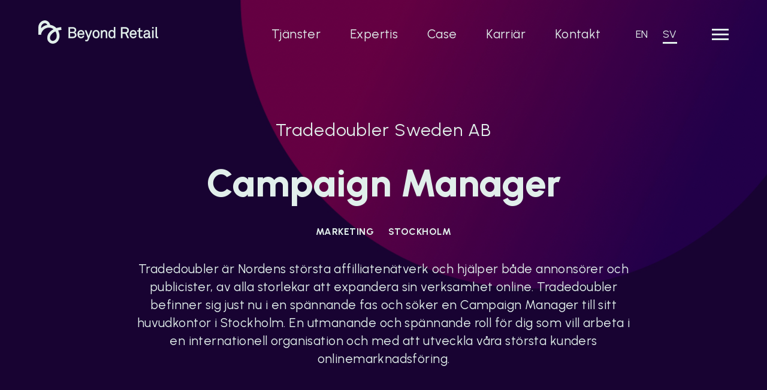

--- FILE ---
content_type: text/html; charset=UTF-8
request_url: https://beyondretail.se/showcase-jobs/43472-campaign-manager/
body_size: 10567
content:
<!DOCTYPE html><html lang="sv-SE" class="wp-singular pnty_job_showcase-template-default single single-pnty_job_showcase postid-2887 wp-theme-beyond-retail no-js"><head> <script type="text/javascript" data-cookieconsent="ignore">window.dataLayer=window.dataLayer||[];function gtag(){dataLayer.push(arguments);}
gtag("consent","default",{ad_personalization:"denied",ad_storage:"denied",ad_user_data:"denied",analytics_storage:"denied",functionality_storage:"denied",personalization_storage:"denied",security_storage:"granted",wait_for_update:500,});gtag("set","ads_data_redaction",true);</script> <script type="text/javascript"
		id="Cookiebot"
		src="https://consent.cookiebot.com/uc.js"
		data-implementation="wp"
		data-cbid="db9ae18e-c5d5-4d67-8fe6-26557cb95c65"
							data-blockingmode="auto"
	></script> <meta charset="UTF-8"><meta name="viewport" content="width=device-width, initial-scale=1.0"> <script>document.documentElement.classList.replace('no-js','js');</script><meta name='robots' content='index, follow, max-image-preview:large, max-snippet:-1, max-video-preview:-1' /><link media="all" href="https://beyondretail.se/wp-content/cache/autoptimize/css/autoptimize_c156ea7b9d16c42c1ebcbba65e6048e1.css" rel="stylesheet"><title>Campaign Manager - Beyond Retail</title><link rel="canonical" href="https://beyondretail.se/showcase-jobs/43472-campaign-manager/" /><meta property="og:locale" content="sv_SE" /><meta property="og:type" content="article" /><meta property="og:title" content="Campaign Manager" /><meta property="og:description" content="Tradedoubler är Nordens största affilliatenätverk och hjälper både annonsörer och publicister, av alla storlekar att expandera sin verksamhet online. Tradedoubler befinner sig just nu i en spännande fas och söker en Campaign Manager till sitt huvudkontor i Stockholm. En utmanande och spännande roll för dig som vill arbeta i en internationell organisation och med att utveckla våra största kunders onlinemarknadsföring." /><meta property="og:url" content="https://beyondretail.se/showcase-jobs/43472-campaign-manager/" /><meta property="og:site_name" content="Beyond Retail" /><meta property="article:publisher" content="https://www.facebook.com/beyondretail" /><meta property="article:modified_time" content="2024-04-11T08:35:54+00:00" /><meta property="og:image" content="https://beyondretail.se/wp-content/uploads/2022/12/1670404518.5209.jpg" /><meta property="og:image:width" content="1200" /><meta property="og:image:height" content="630" /><meta property="og:image:type" content="image/jpeg" /><meta name="twitter:card" content="summary_large_image" /><meta name="twitter:site" content="@beyond_retail" /><meta name="twitter:label1" content="Beräknad lästid" /><meta name="twitter:data1" content="2 minuter" /> <script type="application/ld+json" class="yoast-schema-graph">{"@context":"https://schema.org","@graph":[{"@type":"WebPage","@id":"https://beyondretail.se/showcase-jobs/43472-campaign-manager/","url":"https://beyondretail.se/showcase-jobs/43472-campaign-manager/","name":"Campaign Manager - Beyond Retail","isPartOf":{"@id":"https://beyondretail.se/#website"},"primaryImageOfPage":{"@id":"https://beyondretail.se/showcase-jobs/43472-campaign-manager/#primaryimage"},"image":{"@id":"https://beyondretail.se/showcase-jobs/43472-campaign-manager/#primaryimage"},"thumbnailUrl":"https://beyondretail.se/wp-content/uploads/2022/12/1670404518.5209.jpg","datePublished":"2019-03-12T08:35:54+00:00","dateModified":"2024-04-11T08:35:54+00:00","breadcrumb":{"@id":"https://beyondretail.se/showcase-jobs/43472-campaign-manager/#breadcrumb"},"inLanguage":"sv-SE","potentialAction":[{"@type":"ReadAction","target":["https://beyondretail.se/showcase-jobs/43472-campaign-manager/"]}]},{"@type":"ImageObject","inLanguage":"sv-SE","@id":"https://beyondretail.se/showcase-jobs/43472-campaign-manager/#primaryimage","url":"https://beyondretail.se/wp-content/uploads/2022/12/1670404518.5209.jpg","contentUrl":"https://beyondretail.se/wp-content/uploads/2022/12/1670404518.5209.jpg","width":1200,"height":630},{"@type":"BreadcrumbList","@id":"https://beyondretail.se/showcase-jobs/43472-campaign-manager/#breadcrumb","itemListElement":[{"@type":"ListItem","position":1,"name":"Hem","item":"https://beyondretail.se/"},{"@type":"ListItem","position":2,"name":"Campaign Manager"}]},{"@type":"WebSite","@id":"https://beyondretail.se/#website","url":"https://beyondretail.se/","name":"Beyond Retail","description":"Experter inom e-handel och rekrytering","publisher":{"@id":"https://beyondretail.se/#organization"},"potentialAction":[{"@type":"SearchAction","target":{"@type":"EntryPoint","urlTemplate":"https://beyondretail.se/?s={search_term_string}"},"query-input":{"@type":"PropertyValueSpecification","valueRequired":true,"valueName":"search_term_string"}}],"inLanguage":"sv-SE"},{"@type":"Organization","@id":"https://beyondretail.se/#organization","name":"Beyond Retail","url":"https://beyondretail.se/","logo":{"@type":"ImageObject","inLanguage":"sv-SE","@id":"https://beyondretail.se/#/schema/logo/image/","url":"https://beyondretail.se/wp-content/uploads/2023/06/BeyondRetail-logo-teal-lightgreen.png","contentUrl":"https://beyondretail.se/wp-content/uploads/2023/06/BeyondRetail-logo-teal-lightgreen.png","width":1360,"height":520,"caption":"Beyond Retail"},"image":{"@id":"https://beyondretail.se/#/schema/logo/image/"},"sameAs":["https://www.facebook.com/beyondretail","https://x.com/beyond_retail","https://www.linkedin.com/company/2469990/admin/","https://www.instagram.com/beyond_retail/"]}]}</script>  <script src="//code.jquery.com/jquery-3.5.1.min.js" id="jquery-js"></script>  <script>(function(w,d,s,l,i){w[l]=w[l]||[];w[l].push({'gtm.start':new Date().getTime(),event:'gtm.js'});var f=d.getElementsByTagName(s)[0],j=d.createElement(s),dl=l!='dataLayer'?'&l='+l:'';j.async=true;j.src='https://www.googletagmanager.com/gtm.js?id='+i+dl;f.parentNode.insertBefore(j,f);})(window,document,'script','dataLayer','GTM-WCCF2J');</script> <link rel="icon" href="https://beyondretail.se/wp-content/uploads/2022/09/cropped-Favicon-32x32.png" sizes="32x32" /><link rel="icon" href="https://beyondretail.se/wp-content/uploads/2022/09/cropped-Favicon-192x192.png" sizes="192x192" /><link rel="apple-touch-icon" href="https://beyondretail.se/wp-content/uploads/2022/09/cropped-Favicon-180x180.png" /><meta name="msapplication-TileImage" content="https://beyondretail.se/wp-content/uploads/2022/09/cropped-Favicon-270x270.png" /><link rel="preconnect" href="https://fonts.googleapis.com"><link rel="preconnect" href="https://fonts.gstatic.com" crossorigin><link href="https://fonts.googleapis.com/css2?family=Urbanist:wght@300;400;700;800&display=swap" rel="stylesheet"></head><body><header class="header" id="js-header"><div class="header-container"><div class="header-row"><div class="header-logo"> <a href="https://beyondretail.se/" class="logo" aria-label="Beyond Retail"> <svg width="200" height="39" viewBox="0 0 200 39" fill="none" xmlns="http://www.w3.org/2000/svg"> <g clip-path="url(#clip0_870_3248)"> <path
 d="M24.1082 38.9189C22.8207 38.9189 21.5481 38.6482 20.3634 38.101C17.5057 36.7795 15.5463 34.2103 14.9848 31.056C14.2699 27.0365 15.8813 22.574 19.2986 19.1187C21.112 17.284 23.1781 15.8697 25.2985 14.783C23.2436 13.1453 20.7415 12.1551 18.0522 12.0926C14.4983 12.0131 11.1352 13.346 8.59378 15.8565C6.05233 18.3689 4.6506 21.3149 4.6506 23.9769H0V11.6704C0 5.34482 5.03238 0 10.9893 0C15.1158 0 18.8082 3.3133 19.802 7.50887C23.7658 8.00871 27.3496 9.95314 30.0726 12.8442C33.168 11.8749 36.0669 11.4564 38.1405 11.2766L38.5354 15.9644C37.2796 16.0723 35.2734 16.3241 32.9958 16.913C34.3358 19.414 35.163 22.2729 35.3127 25.3193C35.5523 30.1642 33.5086 34.5586 29.8443 37.0729C28.0627 38.2941 26.0658 38.9189 24.1082 38.9189ZM28.5155 18.4598C26.4064 19.4027 24.3235 20.6882 22.5867 22.4452C20.2474 24.8119 19.117 27.72 19.5624 30.221C19.7683 31.3816 20.4102 32.9474 22.2985 33.8221C23.8144 34.5226 25.6129 34.2898 27.2336 33.1784C29.5411 31.5956 30.8249 28.7462 30.6659 25.5559C30.5367 22.9432 29.7601 20.514 28.5155 18.4598ZM10.9893 4.70488C7.61313 4.70488 4.65247 7.95948 4.65247 11.6685V13.2077C4.87517 12.9616 5.10723 12.7212 5.34491 12.4864C8.00988 9.85279 11.3411 8.17153 14.9455 7.59975C14.1988 5.93553 12.6474 4.70488 10.9893 4.70488Z"
 fill="#E1EFEB" /> <path
 d="M61.0734 20.0899C62.4377 19.3686 63.293 17.8653 63.293 16.1234C63.293 14.9079 62.9093 13.9121 62.0859 12.9919C61.1221 11.9165 59.4453 11.2747 57.5981 11.2747H50.3013V29.6587H57.673C59.5725 29.6587 61.2961 29.0188 62.2843 27.9453C63.22 26.938 63.6935 25.7566 63.6935 24.4313C63.6935 22.5531 62.638 20.8397 61.0734 20.0899ZM57.673 18.9218H52.9045V13.7038H57.5981C59.8065 13.7038 60.5906 15.1029 60.5906 16.2995C60.5906 18.4674 59.0036 18.9218 57.673 18.9218ZM52.9045 21.3263H57.7235C59.2974 21.3263 60.9911 22.2502 60.9911 24.2779C60.9911 26.0785 59.7503 27.1539 57.673 27.1539H52.9045V21.3263Z"
 fill="#E1EFEB" /> <path
 d="M71.1907 16.0856C69.0703 16.0856 67.2606 17.1023 66.2276 18.8744C65.5501 20.0237 65.2207 21.402 65.2207 23.087C65.2207 25.0088 65.799 26.7487 66.8489 27.9869C67.9306 29.2763 69.482 29.9882 71.2169 29.9882C72.4202 29.9882 73.6086 29.6341 74.5649 28.9885C75.6616 28.2312 76.4252 26.9929 76.6086 25.6752L76.6423 25.431H74.157L74.1158 25.5919C73.9455 26.2602 73.7321 26.5726 73.4159 26.8907C72.9405 27.3943 72.1807 27.6594 71.2169 27.6594C70.3279 27.6594 69.5962 27.3735 69.0385 26.8112C68.376 26.141 67.9325 25.0409 67.8801 23.9618H76.8313L76.8612 22.4585C76.8874 20.6977 76.2829 19.0013 75.2031 17.8009C74.1757 16.6782 72.7889 16.0856 71.1907 16.0856ZM71.1907 18.3386C72.1938 18.3386 73.0004 18.7116 73.5244 19.4178C73.9548 20.0066 74.2168 20.8226 74.2543 21.6822H67.9343C68.0859 19.3743 69.658 18.3386 71.1907 18.3386Z"
 fill="#E1EFEB" /> <path
 d="M83.825 26.1069L80.2486 16.415H77.3853L82.528 29.4467L81.7551 31.5236C81.4613 32.3302 80.9523 32.6748 80.0521 32.6748C79.2698 32.6748 78.6167 32.4835 78.6111 32.4817L78.3378 32.4002V34.7233L78.4913 34.7669C79.238 34.9827 79.9828 35.0282 80.4769 35.0282C82.2604 35.0282 83.3796 34.1421 84.1057 32.1541L89.9203 16.4169H87.2367L83.825 26.1069Z"
 fill="#E1EFEB" /> <path
 d="M96.3451 16.0856C94.7768 16.0856 93.4013 16.6233 92.3663 17.6419C91.0937 18.9066 90.5005 20.6201 90.5005 23.0378C90.5005 25.4215 91.1106 27.1861 92.3663 28.4338C93.3994 29.4505 94.7749 29.9882 96.3451 29.9882C97.9134 29.9882 99.2889 29.4505 100.324 28.4338C101.596 27.169 102.19 25.4556 102.19 23.0378C102.19 20.6201 101.596 18.9066 100.324 17.6419C99.2908 16.6233 97.9152 16.0856 96.3451 16.0856ZM99.5883 23.0378C99.5883 24.7816 99.2028 26.105 98.4729 26.8623C97.9246 27.417 97.1891 27.7105 96.3451 27.7105C95.5011 27.7105 94.7656 27.417 94.2191 26.8642C93.4892 26.105 93.1037 24.7816 93.1037 23.0378C93.1037 21.2941 93.4892 19.9707 94.2172 19.2133C94.7656 18.6586 95.5011 18.3651 96.3451 18.3651C97.1872 18.3651 97.9227 18.6586 98.4729 19.2133C99.2028 19.9707 99.5883 21.2941 99.5883 23.0378Z"
 fill="#E1EFEB" /> <path
 d="M110.388 16.0856C109.114 16.0856 107.557 16.6952 106.709 17.8691L106.576 16.415H104.317V29.6587H106.87V23.4922C106.87 22.7141 106.87 21.2638 107.301 20.3171C107.858 19.1395 108.79 18.4636 109.863 18.4636C111.614 18.4636 112.428 19.3686 112.428 21.313V29.6568H114.981V21.0082C114.981 17.8804 113.308 16.0856 110.388 16.0856Z"
 fill="#E1EFEB" /> <path
 d="M125.946 17.4809C125.066 16.5248 123.607 16.0856 122.478 16.0856C121.035 16.0856 119.783 16.5532 118.851 17.4374C117.584 18.6681 116.858 20.7185 116.858 23.0624C116.858 25.2984 117.547 27.2921 118.745 28.5303C119.66 29.4845 120.951 29.9882 122.476 29.9882C123.689 29.9882 125.194 29.4864 126.098 28.3807L126.212 29.6587H128.495V10.9452H125.942V17.4809H125.946ZM126.071 23.0378C126.071 24.8497 125.624 26.1675 124.739 26.9551C124.34 27.3186 123.762 27.7351 122.828 27.7351C119.897 27.7351 119.461 24.791 119.461 23.0359C119.461 21.2808 119.899 18.3367 122.828 18.3367C123.762 18.3367 124.34 18.7533 124.739 19.1168L124.741 19.1187C125.624 19.9082 126.071 21.2259 126.071 23.0378Z"
 fill="#E1EFEB" /> <path
 d="M149.731 20.4232C150.706 19.378 151.14 18.2402 151.14 16.7312C151.14 15.2298 150.663 13.9897 149.678 12.9351C148.617 11.8332 147.049 11.2747 145.02 11.2747H137.849V29.6587H140.5V22.1877H145.058L148.411 29.6587H151.331L147.736 21.669C148.555 21.3698 149.24 20.9419 149.731 20.4232ZM148.413 16.7312C148.413 18.6718 147.271 19.6564 145.02 19.6564H140.5V13.7795H145.02C147.271 13.7795 148.413 14.7735 148.413 16.7312Z"
 fill="#E1EFEB" /> <path
 d="M158.335 16.0856C156.215 16.0856 154.405 17.1023 153.372 18.8744C152.695 20.0237 152.365 21.402 152.365 23.087C152.365 25.0088 152.944 26.7487 153.994 27.9869C155.075 29.2763 156.627 29.9882 158.362 29.9882C159.565 29.9882 160.753 29.6341 161.71 28.9885C162.806 28.2312 163.57 26.9929 163.753 25.6752L163.787 25.431H161.302L161.261 25.5919C161.09 26.2602 160.877 26.5726 160.561 26.8907C160.085 27.3943 159.325 27.6594 158.362 27.6594C157.473 27.6594 156.741 27.3735 156.183 26.8112C155.521 26.141 155.077 25.0409 155.025 23.9618H163.976L164.006 22.4585C164.032 20.6977 163.428 19.0013 162.348 17.8009C161.32 16.6782 159.934 16.0856 158.335 16.0856ZM158.335 18.3386C159.339 18.3386 160.145 18.7116 160.669 19.4178C161.1 20.0066 161.362 20.8226 161.399 21.6822H155.079C155.233 19.3743 156.805 18.3386 158.335 18.3386Z"
 fill="#E1EFEB" /> <path
 d="M171.503 27.4322C170.431 27.4322 170.013 27.0024 170.013 25.8986V18.6927H173.768V16.415H170.013V12.5848L167.461 13.1926V16.415H165.007V18.6927H167.461V26.1504C167.461 27.5269 167.94 29.8348 171.153 29.8348C172.366 29.8348 173.158 29.6265 173.736 29.4732L173.895 29.4315V27.1614L173.646 27.2069C173.631 27.2088 172.373 27.4322 171.503 27.4322Z"
 fill="#E1EFEB" /> <path
 d="M186.698 27.5837C186.421 27.5837 186.209 27.5363 186.209 26.938V20.7318C186.209 19.9707 186.076 19.2777 185.816 18.6699C185.098 17.0019 183.445 16.0856 181.166 16.0856C179.463 16.0856 177.945 16.6214 177.108 17.5188C176.35 18.314 175.972 19.2398 175.948 20.3474L175.942 20.567H178.448V20.3531C178.448 19.8003 178.634 19.344 179.012 18.9596C179.463 18.5033 180.207 18.2629 181.164 18.2629C182.053 18.2629 182.667 18.4541 183.099 18.865C183.614 19.3421 183.681 20.0729 183.681 20.656V21.3906L180.026 21.6065C178.405 21.7011 177.163 22.2161 176.334 23.1363C175.452 24.1132 175.321 25.2378 175.321 25.8229C175.321 27.8298 176.751 29.9882 179.889 29.9882C181.544 29.9882 183.017 29.3217 183.862 28.2179C184.068 29.193 184.826 29.8348 185.846 29.8348C186.443 29.8348 186.89 29.7364 187.343 29.5073L187.461 29.4486V27.453L187.201 27.5136C187.197 27.5136 186.894 27.5837 186.698 27.5837ZM183.681 23.4922V24.0242C183.681 25.1205 183.32 26.1012 182.665 26.7866C182.068 27.4133 181.197 27.7597 180.215 27.7597C178.78 27.7597 177.924 27.0157 177.924 25.7718C177.924 24.3442 179.257 23.7554 180.503 23.6815L183.681 23.4922Z"
 fill="#E1EFEB" /> <path d="M192.389 16.415H189.787V29.6587H192.389V16.415Z" fill="#E1EFEB" /> <path
 d="M191.09 10.9452C190.289 10.9452 189.64 11.6041 189.64 12.4125V12.4372C189.64 13.2475 190.291 13.9045 191.09 13.9045C191.891 13.9045 192.54 13.2456 192.54 12.4372V12.4125C192.54 11.6041 191.889 10.9452 191.09 10.9452Z"
 fill="#E1EFEB" /> <path
 d="M199.998 27.3773L199.759 27.4095C199.751 27.4095 199.573 27.4322 198.911 27.4322C198.217 27.4322 197.971 27.1444 197.971 26.3303V10.9452H195.419V26.4552C195.419 28.6818 196.383 29.8102 198.284 29.8102C199.33 29.8102 199.83 29.6549 199.85 29.6474L199.998 29.6V27.6196V27.3773Z"
 fill="#E1EFEB" /> </g> <defs> <clipPath id="clip0_870_3248"> <rect width="200" height="38.9189" fill="white" /> </clipPath> </defs> </svg> </a></div><div class="header-content"><div class="header-wrap" id="js-header-wrap"><ul class="nav-list"><li class="nav-link with-submenu"><div class="submenu-parent " > <a class="nav-link-header preamble " href="https://beyondretail.se/tjanster/"
 target="">Tjänster</a><div class="submenu-toggle"> <svg width="13" height="10" viewBox="0 0 13 10" fill="none" xmlns="http://www.w3.org/2000/svg"> <g clip-path="url(#clip0_1467_12047)"> <path d="M12 1.65674L6.5 7.65674L1 1.65674" stroke="#E1EFEB" stroke-width="2" /> </g> <defs> <clipPath id="clip0_1467_12047"> <rect width="9" height="13" fill="white" transform="translate(13 0.656738) rotate(90)" /> </clipPath> </defs> </svg></div></div><div class="submenu" id="submenu-0"><ul class="submenu-inner"><li class="submenu-item"><a class="submenu-link" href="https://beyondretail.se/tjanster/konsulttjanster/"
 target="">Konsulttjänster</a></li><li class="submenu-item"><a class="submenu-link" href="https://beyondretail.se/tjanster/konsulttjanster/interimskonsulter/"
 target="">Interimstjänster</a></li><li class="submenu-item"><a class="submenu-link" href="https://beyondretail.se/tjanster/konsulttjanster/advisory/"
 target="">Managed Services</a></li><li class="submenu-item"><a class="submenu-link" href="https://beyondretail.se/rekrytering/"
 target="">Rekryteringstjänster</a></li></ul></div></li><li class="nav-link with-submenu"><div class="submenu-parent " > <a class="nav-link-header preamble " href="https://beyondretail.se/expertis/"
 target="">Expertis</a><div class="submenu-toggle"> <svg width="13" height="10" viewBox="0 0 13 10" fill="none" xmlns="http://www.w3.org/2000/svg"> <g clip-path="url(#clip0_1467_12047)"> <path d="M12 1.65674L6.5 7.65674L1 1.65674" stroke="#E1EFEB" stroke-width="2" /> </g> <defs> <clipPath id="clip0_1467_12047"> <rect width="9" height="13" fill="white" transform="translate(13 0.656738) rotate(90)" /> </clipPath> </defs> </svg></div></div><div class="submenu" id="submenu-1"><ul class="submenu-inner"><li class="submenu-item"><a class="submenu-link" href="https://beyondretail.se/e-handel/"
 target="">E-handel</a></li><li class="submenu-item"><a class="submenu-link" href="https://beyondretail.se/crm-marketing-automation/"
 target="">CRM &amp; Marketing Automation</a></li><li class="submenu-item"><a class="submenu-link" href="https://beyondretail.se/digital-marknadsforing/"
 target="">Digital Marknadsföring</a></li></ul></div></li><li class="nav-link"><a class="nav-link-header preamble" href="https://beyondretail.se/case/"
 target="">Case</a></li><li class="nav-link"><a class="nav-link-header preamble" href="https://beyondretail.se/lediga-jobb/"
 target="">Karriär</a></li><li class="nav-link"><a class="nav-link-header preamble" href="https://beyondretail.se/kontakt/"
 target="">Kontakt</a></li></ul><ul class="nav-language"><li class="nav-language-item"> <a class="nav-language-link link-with-underline-animation "
 href="https://beyondretail.se/en/start/"> EN </a></li><li class="nav-language-item"> <a class="nav-language-link link-with-underline-animation  is-active"
 href="https://beyondretail.se/"> SV </a></li></ul></div><div class="nav-toggle js-menu-toggle"> <span class="nav-toggle-line"></span> <span class="nav-toggle-line"></span> <span class="nav-toggle-line"></span></div></div></div><div class="nav-sidebar"><div class="js-menu-toggle nav-close-menu"> <svg width="21" height="20" viewBox="0 0 21 20" fill="none" xmlns="http://www.w3.org/2000/svg"> <g clip-path="url(#clip0_768_7241)"> <path d="M19.1806 0.957791L1.33325 18.8052" stroke="#E1EFEB" stroke-width="3.5"
 stroke-miterlimit="10" /> <path d="M19.1806 18.8748L1.33325 1.02739" stroke="#E1EFEB" stroke-width="3.5"
 stroke-miterlimit="10" /> </g> <defs> <clipPath id="clip0_768_7241"> <rect width="20.4444" height="20" fill="white" /> </clipPath> </defs> </svg></div><div class="nav-sidebar-content"> <a class="nav-sidebar-logo" href="https://beyondretail.se/"> <img src=" https://beyondretail.se/wp-content/themes/beyond-retail/dist/assets/icons/logo.svg"
 alt="Beyond Retail"> </a><ul class="nav-list-sidebar"><li class="nav-link with-submenu"><div class="submenu-parent  js-submenu-toggle"  data-toggle='submenu-toggle-0'> <a class="nav-link-sidebar " href="https://beyondretail.se/tjanster/"
 target="">Tjänster</a><div class="submenu-toggle"> <svg width="13" height="10" viewBox="0 0 13 10" fill="none" xmlns="http://www.w3.org/2000/svg"> <g clip-path="url(#clip0_1467_12047)"> <path d="M12 1.65674L6.5 7.65674L1 1.65674" stroke="#E1EFEB" stroke-width="2" /> </g> <defs> <clipPath id="clip0_1467_12047"> <rect width="9" height="13" fill="white" transform="translate(13 0.656738) rotate(90)" /> </clipPath> </defs> </svg></div></div><div class="submenu" id="submenu-toggle-0"><ul class="submenu-inner"><li class="submenu-item"><a class="submenu-link" href="https://beyondretail.se/tjanster/konsulttjanster/"
 target="">Konsulttjänster</a></li><li class="submenu-item"><a class="submenu-link" href="https://beyondretail.se/tjanster/konsulttjanster/interimskonsulter/"
 target="">Interimstjänster</a></li><li class="submenu-item"><a class="submenu-link" href="https://beyondretail.se/tjanster/konsulttjanster/advisory/"
 target="">Managed Services</a></li><li class="submenu-item"><a class="submenu-link" href="https://beyondretail.se/rekrytering/"
 target="">Rekryteringstjänster</a></li></ul></div></li><li class="nav-link with-submenu"><div class="submenu-parent  js-submenu-toggle"  data-toggle='submenu-toggle-1'> <a class="nav-link-sidebar " href="https://beyondretail.se/expertis/"
 target="">Expertis</a><div class="submenu-toggle"> <svg width="13" height="10" viewBox="0 0 13 10" fill="none" xmlns="http://www.w3.org/2000/svg"> <g clip-path="url(#clip0_1467_12047)"> <path d="M12 1.65674L6.5 7.65674L1 1.65674" stroke="#E1EFEB" stroke-width="2" /> </g> <defs> <clipPath id="clip0_1467_12047"> <rect width="9" height="13" fill="white" transform="translate(13 0.656738) rotate(90)" /> </clipPath> </defs> </svg></div></div><div class="submenu" id="submenu-toggle-1"><ul class="submenu-inner"><li class="submenu-item"><a class="submenu-link" href="https://beyondretail.se/e-handel/"
 target="">E-handel</a></li><li class="submenu-item"><a class="submenu-link" href="https://beyondretail.se/crm-marketing-automation/"
 target="">CRM &amp; Marketing Automation</a></li><li class="submenu-item"><a class="submenu-link" href="https://beyondretail.se/digital-marknadsforing/"
 target="">Digital Marknadsföring</a></li></ul></div></li><li class="nav-link"><a class="nav-link-sidebar" href="https://beyondretail.se/case/"
 target="">Case</a></li><li class="nav-link"><a class="nav-link-sidebar" href="https://beyondretail.se/lediga-jobb/"
 target="">Karriär</a></li><li class="nav-link"><a class="nav-link-sidebar" href="https://beyondretail.se/kontakt/"
 target="">Kontakt</a></li><li class="nav-link"><a class="nav-link-sidebar" href="https://beyondretail.se/insikter/"
 target="">Insikter</a></li><li class="nav-link"><a class="nav-link-sidebar" href="https://beyondretail.se/om-oss/"
 target="">Om oss</a></li><li class="nav-link"><a class="nav-link-sidebar" href="https://beyondretail.se/vara-partners/"
 target="">Våra partners</a></li></ul><ul class="nav-language"><li class="nav-language-item"> <a class="nav-language-link link-with-underline-animation "
 href="https://beyondretail.se/en/start/"> EN </a></li><li class="nav-language-item"> <a class="nav-language-link link-with-underline-animation  is-active"
 href="https://beyondretail.se/"> SV </a></li></ul></div></header><div class="overlay js-menu-toggle"></div><main><section class="job-post-banner js-bg-switch bg--dark-teal" data-bg-desktop="https://beyondretail.se/wp-content/uploads/2022/12/1670404518.5209.jpg"
 data-bg-mobile="https://beyondretail.se/wp-content/uploads/2022/12/1670404518.5209-750x630.jpg"><div class="job-post-wrapper"><div class="h4 job-post-company">Tradedoubler Sweden AB</div><h1 class="h1 job-post-title">Campaign Manager</h1><div class="job-post-tags"><div class="job-post-tags-item"> Marketing</div><div class="job-post-tags-item">Stockholm</div></div><p class="preamble job-post-description">Tradedoubler är Nordens största affilliatenätverk och hjälper både annonsörer och publicister,
av alla storlekar att expandera sin verksamhet online. Tradedoubler befinner sig just nu i en
spännande fas och söker en Campaign Manager till sitt huvudkontor i Stockholm. En
utmanande och spännande roll för dig som vill arbeta i en internationell organisation och med
att utveckla våra största kunders onlinemarknadsföring.</p></div></section><section class="job-post-contact bg--dark-teal"><div class="job-post-contact-wrapper"><div class="job-post-contact-apply"> <button class="button button--quarternary disabled">Ansök här</button><div class="small">Rollen har blivit tillsatt och tar inte längre emot ansökningar</div></div></div></section><div class="job-post-details bg--off-white"><section id="" class="section section-text-editor section--padding section--fullWidth bg--off-white"><div class="container-fluid no-gutter-grid"><div class="row"><div class="col-12 col-lg-8 offset-lg-2"><div class="text-editor-wrapper"><div class="editor-content"><p>Rollen som Campaign Manager är nyckelroll där du ansvarar för planeringen och strukturen av kampanjer för Tradedoublers kunder och publicister i Norden. Du blir vår interna nyckel till välplanerade, strukturerade och framgångsrika kampanjer.&nbsp;</p><p>Du kommer med andra ord att ansvara för kampanjkalendern och planeringen för flera av Nordens största e-handlare och publicister. Som Campaign Manager har du det övergripande ansvaret för att se till att interna och externa rutiner och processer kopplade till kampanjplanering, är anpassade och fungerar smidigt för både projektledare, kundansvariga och våra kunder. Du kommer att vara i daglig kontakt med både kollegor och beslutsfattare hos våra publicister och kunder och du kommer att få stora möjlighet att utveckla dina kunskaper inom online marknadsföring.&nbsp;</p><p><strong>Arbetsuppgifter&nbsp;</strong></p><ul><li>Utforma, informera och optimera interna och externa processer och rutiner för kampanjplanering</li><li>Äga kampanjplanen mot interna och externa parter där planering, struktur och effektivitet är A och O</li><li>Inhämta, strukturera och dokumentera information om planerade kampanjer från kollegor och kunder</li><li>Skapa kampanjbriefer och underlag till kunder och kollegor</li><li>Säkerställa att rätt innehåll, material och information finns tillgängligt för planerade kampanjer</li><li>Informera berörda parter vid förändring av planerade kampanjer.</li><li>Utefter analys av kampanjkalendern rådge kundansvariga kring förslag på förbättringar</li><li>Informera relevanta stakeholders kring pågående, planerade och möjliga kampanjer</li><li>Se till att kampanjplanen är uppdaterad och tillgänglig för kollegor&nbsp;</li></ul><p><strong>Vem är du </strong><br>För att lyckas i rollen som Campaign Manager tror vi att du är en strukturerad och välplanerad marknadsförare som älskar ordning och reda. Du vill fortsätta din karriär inom digital marknadsföring och projektledning och drivs att förbättra både interna och externa processer. Vi tror att du har fallenhet för att hantera olika typer av stakeholders och är en driven person som alltid ligger steget före dina kunder och-/eller kollegor. Vidare hoppas vi att du är nyfiken och passionerad och vill fortsätta utveckla dina kunskaper inom online marknadsföring.</p><p><strong>Vi tror även att du är&nbsp;</strong><br></p><ul><li>En duktig projektledare som älskar att förbättra, planera och skapa tydlighet i processer</li><li>Har erfarenhet av att arbeta med e-handel, marknadsföring, eller PR/kampanjer.</li><li>Kommunikativ, proaktiv och lösningsorienterad</li><li>Strukturerad och professionell samt intresse för e-handel och digital marknadsföring</li></ul><p><strong>Ansökan</strong> <br> Intervjuer och urval kommer att ske löpande så skicka in din ansökan så snart som möjligt.</p></div></div></div></div></div></section></div></main><footer class="footer section--fullWidth js-bg-switch"
 data-bg-desktop="https://beyondretail.se/wp-content/themes/beyond-retail/dist/assets/img/footer-bg-desktop.jpg"
 data-bg-mobile="https://beyondretail.se/wp-content/themes/beyond-retail/dist/assets/img/footer-bg-mobile.jpg"><div class="container-fluid no-gutter-grid"><div class="row"><div class="col-12 col-lg-3 footer-column"> <small class="footer-title">Länkar</small><ul class="footer-links footer-links-anchor list-unstyled"><li class="footer-link-item"> <a class="footer-link" href="https://beyondretail.se/om-oss/" target="">Om oss</a></li><li class="footer-link-item"> <a class="footer-link" href="https://beyondretail.se/kontakt/" target="">Kontakt</a></li><li class="footer-link-item"> <a class="footer-link" href="https://beyondretail.se/insikter/" target="">Insikter</a></li><li class="footer-link-item"> <a class="footer-link" href="https://beyondretail.se/lediga-jobb/" target="">Lediga Jobb</a></li></ul></div><div class="col-12 col-lg-3 footer-column"> <small class="footer-title">Följ oss</small><ul class="footer-links footer-links-anchor list-unstyled"><li class="footer-link-item"> <a class="footer-link" href="https://www.linkedin.com/company/2469990/admin/" target="_blank">Linkedin</a></li><li class="footer-link-item"> <a class="footer-link" href="https://www.facebook.com/beyondretail" target="_blank">Facebook</a></li><li class="footer-link-item"> <a class="footer-link" href="https://twitter.com/beyond_retail" target="_blank">Twitter</a></li><li class="footer-link-item"> <a class="footer-link" href="https://www.instagram.com/beyond_retail/" target="_blank">Instagram</a></li></ul></div><div class="col-12 col-lg-3 footer-column"> <small class="footer-title">Kontor</small><div class="office-locations "> <a class="office-location" href="https://maps.app.goo.gl/iEQXPvTdfzRoYLb89"  target="_blank"> <img class="footer-location-icon" src="https://beyondretail.se/wp-content/themes/beyond-retail/dist/assets/icons/location.svg" alt="Location"> Stockholm<p>c/o Epicenter<br /> Malmskillnadsgatan 44a<br /> 111 57 Stockholm</p> </a></div></div><div class="col-12 col-lg-3 footer-column"><div class="footer-contact-wrapper"> <small class="footer-title">Kontakt</small><ul class="footer-links list-unstyled footer-contact"><li class="footer-link-item"> <a class="footer-link" href="mailto:work@beyondretail.se"> <img class="footer-contact-icon"
 src="https://beyondretail.se/wp-content/themes/beyond-retail/dist/assets/icons/email.svg"
 alt="Email"> work@beyondretail.se </a></li><li class="footer-link-item"> <a class="footer-link" href="mailto:sales@beyondretail.se"> <img class="footer-contact-icon"
 src="https://beyondretail.se/wp-content/themes/beyond-retail/dist/assets/icons/email.svg"
 alt="Email"> sales@beyondretail.se </a></li><li class="footer-link-item"> <a class="footer-link" href="tel:+46 8 121 444 33"> <img class="footer-contact-icon"
 src="https://beyondretail.se/wp-content/themes/beyond-retail/dist/assets/icons/phone.svg"
 alt="Phone"> +46 8 121 444 33 </a></li></ul> <a href="https://beyondretail.se/jobba-pa-beyond-retail/" class="button-link button-link--tersiary"
 target="">Jobba på Beyond Retail</a></div></div><div class="col-12 footer-logo"> <a href="https://beyondretail.se/"> <img class="js-lazy" data-src=" https://beyondretail.se/wp-content/themes/beyond-retail/dist/assets/icons/footer-logo.svg"
 alt="Beyond Retail"> </a></div></div><div class="footer-submenu row"><div class="footer-submenu-column"><ul class="footer-submenu-links list-unstyled"><li class="footer-link-item"> <a class="small footer-link" href="https://beyondretail.se/integritetspolicy/"
 target="">Integritetspolicy</a></li><li class="footer-link-item"> <a class="small footer-link" href="https://beyondretail.se/cookies/"
 target="">Cookieinformation</a></li></ul></div><div class="footer-copyright footer-submenu-column"> <small
 class="footer-copyright-text">© Beyond Retail 2024</small></div></div></div></footer><div class="footer-awards-column"><ul class="footer-awards list-unstyled"><li class="footer-awards-item"> <img width="135" height="89" class="attachment-footer_logo size-footer_logo js-lazy" alt="AAA" decoding="async" loading="lazy" data-src="https://beyondretail.se/wp-content/uploads/2023/09/AAA.svg" data-srcset="" /> <small><a href="https://rating.bisnode.com/live-rating/">Högsta kreditbetyg</a></small></li><li class="footer-awards-item"> <img width="69" height="89" class="attachment-footer_logo size-footer_logo js-lazy" alt="Di Gasell" decoding="async" loading="lazy" data-src="https://beyondretail.se/wp-content/uploads/2023/09/DiGasell.svg" data-srcset="" /> <small><a href="https://gasell.di.se/konsultbyran-hjalper-kunder-med-digital-tillvaxt//">Di Gasell</a></small></li><li class="footer-awards-item"> <img width="177" height="150" class="attachment-footer_logo size-footer_logo js-lazy" alt="Årets Byrå" decoding="async" loading="lazy" data-src="https://beyondretail.se/wp-content/uploads/2025/05/AB-2025-BRONS-liggande.jpg" data-srcset="" /> <small><a href="https://byrapartners.se/topplistor/vinnare-arets-byra-2025/">Årets Byrå 2025</a></small></li></ul></div> <script type="speculationrules">{"prefetch":[{"source":"document","where":{"and":[{"href_matches":"\/*"},{"not":{"href_matches":["\/wp-*.php","\/wp-admin\/*","\/wp-content\/uploads\/*","\/wp-content\/*","\/wp-content\/plugins\/*","\/wp-content\/themes\/beyond-retail\/*","\/*\\?(.+)"]}},{"not":{"selector_matches":"a[rel~=\"nofollow\"]"}},{"not":{"selector_matches":".no-prefetch, .no-prefetch a"}}]},"eagerness":"conservative"}]}</script>  <noscript><iframe src="https://www.googletagmanager.com/ns.html?id=GTM-WCCF2J"
height="0" width="0" style="display:none;visibility:hidden"></iframe></noscript>  <script>if(window.navigator.userAgent.indexOf('MSIE')>0||window.navigator.userAgent.indexOf('Trident/')>0){var el=document.createElement('aside');el.id='outdated-browser-warning';el.innerHTML='<strong>Hoppsan!</strong> Din webbläsare stöds inte. För en bättre upplevelse på webben, vänligen uppgradera till en modern webbläsare som <a href=\"https://www.google.com/chrome/\">Google Chrome</a>, <a href=\"https://www.mozilla.org/en-US/firefox/new/\">Mozilla Firefox</a>, <a href=\"https://support.apple.com/downloads/safari\">Safari</a>, <a href=\"https://www.opera.com/\">Opera</a> eller <a href=\"https://www.microsoft.com/en-us/windows/microsoft-edge\">Microsoft Edge</a>.';document.body.appendChild(el);}</script> <script id="convertkit-broadcasts-js-extra">var convertkit_broadcasts={"ajax_url":"https:\/\/beyondretail.se\/wp-admin\/admin-ajax.php","action":"convertkit_broadcasts_render","debug":""};</script> <script src="https://beyondretail.se/wp-content/cache/autoptimize/js/autoptimize_single_ffe2f09c822335360b2275b5186d1e32.js?ver=3.0.8" id="convertkit-broadcasts-js"></script> <script id="convertkit-js-js-extra">var convertkit={"ajaxurl":"https:\/\/beyondretail.se\/wp-admin\/admin-ajax.php","debug":"","nonce":"df66b1c85c","subscriber_id":""};</script> <script src="https://beyondretail.se/wp-content/cache/autoptimize/js/autoptimize_single_5e201d0f523bdb73e0b1a8845bbe763f.js?ver=3.0.8" id="convertkit-js-js"></script> <script id="sleek-js-extra">var sitewide_object={"assets":"https:\/\/beyondretail.se\/wp-content\/themes\/beyond-retail\/dist\/assets"};var rest_object={"api_nonce":"e6517c608b","api_url":"https:\/\/beyondretail.se\/wp-json\/custom\/v2\/","lang":"sv"};</script> <script src="https://beyondretail.se/wp-content/cache/autoptimize/js/autoptimize_single_1bebee23f5188b576e62b7cd3e65fff2.js?ver=1761548218" id="sleek-js"></script> </body></html>

--- FILE ---
content_type: text/css
request_url: https://beyondretail.se/wp-content/cache/autoptimize/css/autoptimize_c156ea7b9d16c42c1ebcbba65e6048e1.css
body_size: 42200
content:
img:is([sizes="auto" i],[sizes^="auto," i]){contain-intrinsic-size:3000px 1500px}
/*! This file is auto-generated */
.wp-block-button__link{color:#fff;background-color:#32373c;border-radius:9999px;box-shadow:none;text-decoration:none;padding:calc(.667em + 2px) calc(1.333em + 2px);font-size:1.125em}.wp-block-file__button{background:#32373c;color:#fff;text-decoration:none}
.safe-svg-cover{text-align:center}.safe-svg-cover .safe-svg-inside{display:inline-block;max-width:100%}.safe-svg-cover svg{fill:currentColor;height:100%;max-height:100%;max-width:100%;width:100%}
ul.filebird-block-filebird-gallery{margin:auto!important;padding:0!important;width:100%}ul.filebird-block-filebird-gallery.layout-grid{display:grid;grid-gap:20px;align-items:stretch;grid-template-columns:repeat(var(--columns),1fr);justify-items:stretch}ul.filebird-block-filebird-gallery.layout-grid li img{border:1px solid #ccc;box-shadow:2px 2px 6px 0 rgba(0,0,0,.3);height:100%;max-width:100%;-o-object-fit:cover;object-fit:cover;width:100%}ul.filebird-block-filebird-gallery.layout-masonry{-moz-column-count:var(--columns);-moz-column-gap:var(--space);column-gap:var(--space);-moz-column-width:var(--min-width);columns:var(--min-width) var(--columns);display:block;overflow:auto}ul.filebird-block-filebird-gallery.layout-masonry li{margin-bottom:var(--space)}ul.filebird-block-filebird-gallery li{list-style:none}ul.filebird-block-filebird-gallery li figure{height:100%;margin:0;padding:0;position:relative;width:100%}ul.filebird-block-filebird-gallery li figure figcaption{background:linear-gradient(0deg,rgba(0,0,0,.7),rgba(0,0,0,.3) 70%,transparent);bottom:0;box-sizing:border-box;color:#fff;font-size:.8em;margin:0;max-height:100%;overflow:auto;padding:3em .77em .7em;position:absolute;text-align:center;width:100%;z-index:2}ul.filebird-block-filebird-gallery li figure figcaption a{color:inherit}
.convertkit-broadcasts-pagination{display:grid;grid-template-areas:"prev next";grid-template-columns:repeat(2,1fr);grid-column-gap:20px;padding:20px 0 0}.convertkit-broadcasts-pagination li{list-style:none;margin:0}.convertkit-broadcasts-pagination li.convertkit-broadcasts-pagination-prev{grid-area:prev;text-align:left}.convertkit-broadcasts-pagination li.convertkit-broadcasts-pagination-next{grid-area:next;text-align:right}.convertkit-broadcasts-list,.editor-styles-wrapper .convertkit-broadcasts-list,.convertkit-broadcasts-pagination,.editor-styles-wrapper .convertkit-broadcasts-pagination{list-style:none;margin:0;padding:0}.convertkit-broadcasts.has-background,.convertkit-broadcasts[data-background-color],.editor-styles-wrapper .convertkit-broadcasts.has-background{padding:20px}.convertkit-broadcasts.convertkit-broadcasts-loading,.editor-styles-wrapper .convertkit-broadcasts.convertkit-broadcasts-loading{background-color:#e3e3e3 !important;background-image:url([data-uri]);background-position:center;background-repeat:no-repeat}.convertkit-broadcasts-list li{list-style:none;margin:0;padding:5px 0;display:grid;grid-template-areas:"date title" "image text";grid-template-columns:150px auto;grid-column-gap:20px}.convertkit-broadcasts-list li time{display:inline-block;grid-area:date}.convertkit-broadcasts[data-display-order=broadcast-date] .convertkit-broadcasts-list li time{text-align:right}.convertkit-broadcasts[data-display-grid="1"][data-display-order=broadcast-date] .convertkit-broadcasts-list li time{text-align:left}.convertkit-broadcasts-list li .convertkit-broadcast-title{display:inline-block;grid-area:title}.convertkit-broadcasts-list li .convertkit-broadcast-image{display:inline-block;grid-area:image}.convertkit-broadcasts-list li .convertkit-broadcast-image img{max-width:100%;height:auto}.convertkit-broadcasts-list li .convertkit-broadcast-text{display:inline-block;grid-area:text;font-size:16px}.convertkit-broadcasts-list li .convertkit-broadcast-read-more{display:block}@media screen and (max-width:478px){.convertkit-broadcasts[data-display-image="1"] .convertkit-broadcasts-list li{margin:0 0 20px}}.convertkit-broadcasts[data-display-order=broadcast-date] .convertkit-broadcasts-list li{grid-template-areas:"title date" "text image";grid-template-columns:auto 150px}@media screen and (max-width:478px){.convertkit-broadcasts-list li{grid-template-areas:"image image" "date date" "title title" "text text";grid-row-gap:10px}}.convertkit-broadcasts[data-display-grid="1"] .convertkit-broadcasts-list{display:grid;grid-template-columns:repeat(3,1fr);grid-column-gap:20px;grid-row-gap:20px;align-items:start}.convertkit-broadcasts[data-display-grid="1"] .convertkit-broadcasts-list li{grid-template-areas:"image" "date" "title" "text";grid-template-columns:none;grid-row-gap:10px}.convertkit-broadcasts[data-display-grid="1"][data-display-order=broadcast-date] .convertkit-broadcasts-list li{grid-template-areas:"image" "title" "text" "date"}.convertkit-broadcasts[data-display-grid="1"] .convertkit-broadcasts-list li .convertkit-broadcast-read-more{margin:10px 0 0}@media screen and (max-width:768px){.convertkit-broadcasts[data-display-grid="1"] .convertkit-broadcasts-list{grid-template-columns:repeat(2,1fr)}}@media screen and (max-width:478px){.convertkit-broadcasts[data-display-grid="1"] .convertkit-broadcasts-list{grid-template-columns:repeat(1,1fr)}}.convertkit-broadcasts{margin-bottom:20px}@media only screen and (min-width:482px){.convertkit-broadcasts{margin-bottom:30px}}body.convertkit-broadcast.elementor-default table,body.convertkit-broadcast.elementor-default table tbody,body.convertkit-broadcast.elementor-default table tbody td{border:none}body.convertkit-broadcast.elementor-default table tbody>tr:nth-child(odd)>td,body.convertkit-broadcast.elementor-default table tbody>tr:nth-child(odd)>th{background:0 0}
.convertkit-product a,.convertkit-product span,.convertkit-button a,.convertkit-button span{display:block;padding:calc(0.667em + 2px) calc(1.333em + 2px);cursor:pointer;text-align:center;text-decoration:none;word-break:break-word;box-sizing:border-box}.convertkit-product,.convertkit-button{margin-bottom:20px}@media only screen and (min-width:482px){.convertkit-product,.convertkit-button{margin-bottom:30px}}
form.formkit-form[data-format=inline]{margin-left:auto;margin-right:auto;margin-bottom:20px}@media only screen and (min-width:482px){form.formkit-form[data-format=inline]{margin-bottom:30px}}.formkit-sticky-bar{z-index:999999 !important}
.wp-block-convertkit-form-builder-field input,.wp-block-convertkit-form-builder-field textarea{width:100%;margin:0 0 20px;padding:10px;box-sizing:border-box;font-family:inherit}.wp-block-convertkit-form-builder-field label span.convertkit-form-builder-field-required{color:red}form .convertkit-form-builder-subscribed-message{width:100%;margin:0 0 20px;box-sizing:border-box}
.wp-block-convertkit-form-builder-field input,.wp-block-convertkit-form-builder-field textarea{width:100%;margin:0 0 20px;padding:10px;box-sizing:border-box;font-family:inherit}.wp-block-convertkit-form-builder-field label span.convertkit-form-builder-field-required{color:red}form .convertkit-form-builder-subscribed-message{width:100%;margin:0 0 20px;box-sizing:border-box}
:root{--wp--preset--aspect-ratio--square:1;--wp--preset--aspect-ratio--4-3:4/3;--wp--preset--aspect-ratio--3-4:3/4;--wp--preset--aspect-ratio--3-2:3/2;--wp--preset--aspect-ratio--2-3:2/3;--wp--preset--aspect-ratio--16-9:16/9;--wp--preset--aspect-ratio--9-16:9/16;--wp--preset--color--black:#000;--wp--preset--color--cyan-bluish-gray:#abb8c3;--wp--preset--color--white:#fff;--wp--preset--color--pale-pink:#f78da7;--wp--preset--color--vivid-red:#cf2e2e;--wp--preset--color--luminous-vivid-orange:#ff6900;--wp--preset--color--luminous-vivid-amber:#fcb900;--wp--preset--color--light-green-cyan:#7bdcb5;--wp--preset--color--vivid-green-cyan:#00d084;--wp--preset--color--pale-cyan-blue:#8ed1fc;--wp--preset--color--vivid-cyan-blue:#0693e3;--wp--preset--color--vivid-purple:#9b51e0;--wp--preset--gradient--vivid-cyan-blue-to-vivid-purple:linear-gradient(135deg,rgba(6,147,227,1) 0%,#9b51e0 100%);--wp--preset--gradient--light-green-cyan-to-vivid-green-cyan:linear-gradient(135deg,#7adcb4 0%,#00d082 100%);--wp--preset--gradient--luminous-vivid-amber-to-luminous-vivid-orange:linear-gradient(135deg,rgba(252,185,0,1) 0%,rgba(255,105,0,1) 100%);--wp--preset--gradient--luminous-vivid-orange-to-vivid-red:linear-gradient(135deg,rgba(255,105,0,1) 0%,#cf2e2e 100%);--wp--preset--gradient--very-light-gray-to-cyan-bluish-gray:linear-gradient(135deg,#eee 0%,#a9b8c3 100%);--wp--preset--gradient--cool-to-warm-spectrum:linear-gradient(135deg,#4aeadc 0%,#9778d1 20%,#cf2aba 40%,#ee2c82 60%,#fb6962 80%,#fef84c 100%);--wp--preset--gradient--blush-light-purple:linear-gradient(135deg,#ffceec 0%,#9896f0 100%);--wp--preset--gradient--blush-bordeaux:linear-gradient(135deg,#fecda5 0%,#fe2d2d 50%,#6b003e 100%);--wp--preset--gradient--luminous-dusk:linear-gradient(135deg,#ffcb70 0%,#c751c0 50%,#4158d0 100%);--wp--preset--gradient--pale-ocean:linear-gradient(135deg,#fff5cb 0%,#b6e3d4 50%,#33a7b5 100%);--wp--preset--gradient--electric-grass:linear-gradient(135deg,#caf880 0%,#71ce7e 100%);--wp--preset--gradient--midnight:linear-gradient(135deg,#020381 0%,#2874fc 100%);--wp--preset--font-size--small:13px;--wp--preset--font-size--medium:20px;--wp--preset--font-size--large:36px;--wp--preset--font-size--x-large:42px;--wp--preset--spacing--20:.44rem;--wp--preset--spacing--30:.67rem;--wp--preset--spacing--40:1rem;--wp--preset--spacing--50:1.5rem;--wp--preset--spacing--60:2.25rem;--wp--preset--spacing--70:3.38rem;--wp--preset--spacing--80:5.06rem;--wp--preset--shadow--natural:6px 6px 9px rgba(0,0,0,.2);--wp--preset--shadow--deep:12px 12px 50px rgba(0,0,0,.4);--wp--preset--shadow--sharp:6px 6px 0px rgba(0,0,0,.2);--wp--preset--shadow--outlined:6px 6px 0px -3px rgba(255,255,255,1),6px 6px rgba(0,0,0,1);--wp--preset--shadow--crisp:6px 6px 0px rgba(0,0,0,1)}:where(.is-layout-flex){gap:.5em}:where(.is-layout-grid){gap:.5em}body .is-layout-flex{display:flex}.is-layout-flex{flex-wrap:wrap;align-items:center}.is-layout-flex>:is(*,div){margin:0}body .is-layout-grid{display:grid}.is-layout-grid>:is(*,div){margin:0}:where(.wp-block-columns.is-layout-flex){gap:2em}:where(.wp-block-columns.is-layout-grid){gap:2em}:where(.wp-block-post-template.is-layout-flex){gap:1.25em}:where(.wp-block-post-template.is-layout-grid){gap:1.25em}.has-black-color{color:var(--wp--preset--color--black) !important}.has-cyan-bluish-gray-color{color:var(--wp--preset--color--cyan-bluish-gray) !important}.has-white-color{color:var(--wp--preset--color--white) !important}.has-pale-pink-color{color:var(--wp--preset--color--pale-pink) !important}.has-vivid-red-color{color:var(--wp--preset--color--vivid-red) !important}.has-luminous-vivid-orange-color{color:var(--wp--preset--color--luminous-vivid-orange) !important}.has-luminous-vivid-amber-color{color:var(--wp--preset--color--luminous-vivid-amber) !important}.has-light-green-cyan-color{color:var(--wp--preset--color--light-green-cyan) !important}.has-vivid-green-cyan-color{color:var(--wp--preset--color--vivid-green-cyan) !important}.has-pale-cyan-blue-color{color:var(--wp--preset--color--pale-cyan-blue) !important}.has-vivid-cyan-blue-color{color:var(--wp--preset--color--vivid-cyan-blue) !important}.has-vivid-purple-color{color:var(--wp--preset--color--vivid-purple) !important}.has-black-background-color{background-color:var(--wp--preset--color--black) !important}.has-cyan-bluish-gray-background-color{background-color:var(--wp--preset--color--cyan-bluish-gray) !important}.has-white-background-color{background-color:var(--wp--preset--color--white) !important}.has-pale-pink-background-color{background-color:var(--wp--preset--color--pale-pink) !important}.has-vivid-red-background-color{background-color:var(--wp--preset--color--vivid-red) !important}.has-luminous-vivid-orange-background-color{background-color:var(--wp--preset--color--luminous-vivid-orange) !important}.has-luminous-vivid-amber-background-color{background-color:var(--wp--preset--color--luminous-vivid-amber) !important}.has-light-green-cyan-background-color{background-color:var(--wp--preset--color--light-green-cyan) !important}.has-vivid-green-cyan-background-color{background-color:var(--wp--preset--color--vivid-green-cyan) !important}.has-pale-cyan-blue-background-color{background-color:var(--wp--preset--color--pale-cyan-blue) !important}.has-vivid-cyan-blue-background-color{background-color:var(--wp--preset--color--vivid-cyan-blue) !important}.has-vivid-purple-background-color{background-color:var(--wp--preset--color--vivid-purple) !important}.has-black-border-color{border-color:var(--wp--preset--color--black) !important}.has-cyan-bluish-gray-border-color{border-color:var(--wp--preset--color--cyan-bluish-gray) !important}.has-white-border-color{border-color:var(--wp--preset--color--white) !important}.has-pale-pink-border-color{border-color:var(--wp--preset--color--pale-pink) !important}.has-vivid-red-border-color{border-color:var(--wp--preset--color--vivid-red) !important}.has-luminous-vivid-orange-border-color{border-color:var(--wp--preset--color--luminous-vivid-orange) !important}.has-luminous-vivid-amber-border-color{border-color:var(--wp--preset--color--luminous-vivid-amber) !important}.has-light-green-cyan-border-color{border-color:var(--wp--preset--color--light-green-cyan) !important}.has-vivid-green-cyan-border-color{border-color:var(--wp--preset--color--vivid-green-cyan) !important}.has-pale-cyan-blue-border-color{border-color:var(--wp--preset--color--pale-cyan-blue) !important}.has-vivid-cyan-blue-border-color{border-color:var(--wp--preset--color--vivid-cyan-blue) !important}.has-vivid-purple-border-color{border-color:var(--wp--preset--color--vivid-purple) !important}.has-vivid-cyan-blue-to-vivid-purple-gradient-background{background:var(--wp--preset--gradient--vivid-cyan-blue-to-vivid-purple) !important}.has-light-green-cyan-to-vivid-green-cyan-gradient-background{background:var(--wp--preset--gradient--light-green-cyan-to-vivid-green-cyan) !important}.has-luminous-vivid-amber-to-luminous-vivid-orange-gradient-background{background:var(--wp--preset--gradient--luminous-vivid-amber-to-luminous-vivid-orange) !important}.has-luminous-vivid-orange-to-vivid-red-gradient-background{background:var(--wp--preset--gradient--luminous-vivid-orange-to-vivid-red) !important}.has-very-light-gray-to-cyan-bluish-gray-gradient-background{background:var(--wp--preset--gradient--very-light-gray-to-cyan-bluish-gray) !important}.has-cool-to-warm-spectrum-gradient-background{background:var(--wp--preset--gradient--cool-to-warm-spectrum) !important}.has-blush-light-purple-gradient-background{background:var(--wp--preset--gradient--blush-light-purple) !important}.has-blush-bordeaux-gradient-background{background:var(--wp--preset--gradient--blush-bordeaux) !important}.has-luminous-dusk-gradient-background{background:var(--wp--preset--gradient--luminous-dusk) !important}.has-pale-ocean-gradient-background{background:var(--wp--preset--gradient--pale-ocean) !important}.has-electric-grass-gradient-background{background:var(--wp--preset--gradient--electric-grass) !important}.has-midnight-gradient-background{background:var(--wp--preset--gradient--midnight) !important}.has-small-font-size{font-size:var(--wp--preset--font-size--small) !important}.has-medium-font-size{font-size:var(--wp--preset--font-size--medium) !important}.has-large-font-size{font-size:var(--wp--preset--font-size--large) !important}.has-x-large-font-size{font-size:var(--wp--preset--font-size--x-large) !important}:where(.wp-block-post-template.is-layout-flex){gap:1.25em}:where(.wp-block-post-template.is-layout-grid){gap:1.25em}:where(.wp-block-columns.is-layout-flex){gap:2em}:where(.wp-block-columns.is-layout-grid){gap:2em}:root :where(.wp-block-pullquote){font-size:1.5em;line-height:1.6}
.vfb-col-1,.vfb-col-2,.vfb-col-3,.vfb-col-4,.vfb-col-5,.vfb-col-6,.vfb-col-7,.vfb-col-8,.vfb-col-9,.vfb-col-10,.vfb-col-11,.vfb-col-12{position:relative;min-height:1px;padding-left:15px;padding-right:15px}.vfb-row{margin-left:-15px;margin-right:-15px}.vfb-row:before,.vfb-row:after{content:" ";display:table}.vfb-row:after{clear:both}.vfb-pull-left{float:left !important}.vfb-pull-right{float:right !important}.vfb-clearfix:before,.vfb-clearfix:after{content:" ";display:table}.vfb-clearfix:after{clear:both}@media (min-width: 768px){.vfb-col-1{width:8.3333333333%;float:left}.vfb-col-2{width:16.6666666667%;float:left}.vfb-col-3{width:25%;float:left}.vfb-col-4{width:33.3333333333%;float:left}.vfb-col-5{width:41.6666666667%;float:left}.vfb-col-6{width:50%;float:left}.vfb-col-7{width:58.3333333333%;float:left}.vfb-col-8{width:66.6666666667%;float:left}.vfb-col-9{width:75%;float:left}.vfb-col-10{width:83.3333333333%;float:left}.vfb-col-11{width:91.6666666667%;float:left}.vfb-col-12{width:100%;float:left}}@media (min-width: 992px){.vfb-col-1{width:8.3333333333%;float:left}.vfb-col-2{width:16.6666666667%;float:left}.vfb-col-3{width:25%;float:left}.vfb-col-4{width:33.3333333333%;float:left}.vfb-col-5{width:41.6666666667%;float:left}.vfb-col-6{width:50%;float:left}.vfb-col-7{width:58.3333333333%;float:left}.vfb-col-8{width:66.6666666667%;float:left}.vfb-col-9{width:75%;float:left}.vfb-col-10{width:83.3333333333%;float:left}.vfb-col-11{width:91.6666666667%;float:left}.vfb-col-12{width:100%;float:left}}@media (min-width: 1200px){.vfb-col-1{width:8.3333333333%;float:left}.vfb-col-2{width:16.6666666667%;float:left}.vfb-col-3{width:25%;float:left}.vfb-col-4{width:33.3333333333%;float:left}.vfb-col-5{width:41.6666666667%;float:left}.vfb-col-6{width:50%;float:left}.vfb-col-7{width:58.3333333333%;float:left}.vfb-col-8{width:66.6666666667%;float:left}.vfb-col-9{width:75%;float:left}.vfb-col-10{width:83.3333333333%;float:left}.vfb-col-11{width:91.6666666667%;float:left}.vfb-col-12{width:100%;float:left}}.vfbp-form .btn{font-size:14px;font-weight:400;line-height:1.42857143;display:inline-block;margin-bottom:0;padding:6px 12px;cursor:pointer;-webkit-user-select:none;-moz-user-select:none;-ms-user-select:none;user-select:none;text-align:center;vertical-align:middle;white-space:nowrap;border:1px solid transparent;border-radius:4px;background-image:none;-ms-touch-action:manipulation;touch-action:manipulation}.vfbp-form .btn:focus,.vfbp-form .btn:active:focus,.vfbp-form .btn.active:focus,.vfbp-form .btn.focus,.vfbp-form .btn:active.focus,.vfbp-form .btn.active.focus{outline:thin dotted;outline:5px auto -webkit-focus-ring-color;outline-offset:-2px}.vfbp-form .btn:hover,.vfbp-form .btn:focus,.vfbp-form .btn.focus{text-decoration:none;color:#333333}.vfbp-form .btn:active,.vfbp-form .btn.active{outline:0;background-image:none;-webkit-box-shadow:inset 0 3px 5px rgba(0,0,0,0.125);box-shadow:inset 0 3px 5px rgba(0,0,0,0.125)}.vfbp-form .btn.disabled,.vfbp-form .btn[disabled]{cursor:not-allowed;opacity:0.65;box-shadow:none}.vfbp-form .btn.disabled:hover,.vfbp-form .btn[disabled]:hover{font-size:14px;font-weight:400;line-height:1.42857143;margin-bottom:0;padding:6px 12px;letter-spacing:normal;text-transform:none;border:1px solid transparent;border-radius:4px;background-image:none}.vfbp-form .btn-default{color:#333333;border-color:#cccccc;background-color:#ffffff}.vfbp-form .btn-default:hover,.vfbp-form .btn-default:focus,.vfbp-form .btn-default.focus,.vfbp-form .btn-default:active,.vfbp-form .btn-default.active,.vfbp-form .open>.dropdown-toggle.btn-default{color:#333333;border-color:#adadad;background-color:#e6e6e6}.vfbp-form .btn-default:active,.vfbp-form .btn-default.active,.vfbp-form .open>.dropdown-toggle.btn-default{background-image:none}.vfbp-form .btn-primary{color:#ffffff;border-color:#2e6da4;background-color:#337ab7}.vfbp-form .btn-primary:hover,.vfbp-form .btn-primary:focus,.vfbp-form .btn-primary.focus,.vfbp-form .btn-primary:active,.vfbp-form .btn-primary.active,.vfbp-form .open>.dropdown-toggle.btn-primary{color:#ffffff;border-color:#204d74;background-color:#286090}.vfbp-form .btn-primary:active,.vfbp-form .btn-primary.active,.vfbp-form .open>.dropdown-toggle.btn-primary{background-image:none}.vfbp-form .vfb-close{font-size:21px;font-weight:700;line-height:1;float:right;opacity:0.2;color:#000000;text-shadow:0 1px 0 #ffffff;filter:alpha(opacity=20)}.vfbp-form .vfb-close:hover,.vfbp-form .vfb-close:focus{cursor:pointer;text-decoration:none;opacity:0.5;color:#000000;filter:alpha(opacity=50)}.vfbp-form .wp-editor-tools button.wp-switch-editor{font-size:14px}.vfbp-form .wp-editor-tools button.switch-tmce,.vfbp-form .wp-editor-tools button.switch-html{margin:5px 0 0 5px;padding:3px 8px 4px;border-radius:0}.vfbp-form .wp-editor-tools button.switch-tmce:hover,.vfbp-form .wp-editor-tools button.switch-html:hover{color:#555555;background:#f5f5f5}.vfbp-form,.vfbp-form *{line-height:1.42857143}.vfbp-form button,.vfbp-form input,.vfbp-form optgroup,.vfbp-form select,.vfbp-form textarea,.vfbp-form * button,.vfbp-form * input,.vfbp-form * optgroup,.vfbp-form * select,.vfbp-form * textarea{color:inherit;font:inherit;margin:0}.vfbp-form button,.vfbp-form * button{overflow:visible}.vfbp-form button,.vfbp-form select,.vfbp-form * button,.vfbp-form * select{text-transform:none}.vfbp-form button,.vfbp-form html input[type="button"],.vfbp-form input[type="reset"],.vfbp-form input[type="submit"],.vfbp-form * button,.vfbp-form * html input[type="button"],.vfbp-form * input[type="reset"],.vfbp-form * input[type="submit"]{-webkit-appearance:button;cursor:pointer}.vfbp-form button[disabled],.vfbp-form html input[disabled],.vfbp-form * button[disabled],.vfbp-form * html input[disabled]{cursor:default}.vfbp-form button::-moz-focus-inner,.vfbp-form input::-moz-focus-inner,.vfbp-form * button::-moz-focus-inner,.vfbp-form * input::-moz-focus-inner{border:0;padding:0}.vfbp-form input,.vfbp-form * input{line-height:normal}.vfbp-form input[type="checkbox"],.vfbp-form input[type="radio"],.vfbp-form * input[type="checkbox"],.vfbp-form * input[type="radio"]{box-sizing:border-box;padding:0}.vfbp-form input[type="number"]::-webkit-inner-spin-button,.vfbp-form input[type="number"]::-webkit-outer-spin-button,.vfbp-form * input[type="number"]::-webkit-inner-spin-button,.vfbp-form * input[type="number"]::-webkit-outer-spin-button{height:auto}.vfbp-form input[type="search"],.vfbp-form * input[type="search"]{-webkit-appearance:textfield;-moz-box-sizing:content-box;-webkit-box-sizing:content-box;box-sizing:content-box}.vfbp-form input[type="search"]::-webkit-search-cancel-button,.vfbp-form input[type="search"]::-webkit-search-decoration,.vfbp-form * input[type="search"]::-webkit-search-cancel-button,.vfbp-form * input[type="search"]::-webkit-search-decoration{-webkit-appearance:none}.vfbp-form fieldset,.vfbp-form * fieldset{border:1px solid #c0c0c0;margin:0 2px;padding:0.35em 0.625em 0.75em}.vfbp-form legend,.vfbp-form * legend{border:0;padding:0}.vfbp-form textarea,.vfbp-form * textarea{overflow:auto}.vfbp-form optgroup,.vfbp-form * optgroup{font-weight:bold}.vfbp-form,.vfbp-form *,.vfbp-form *:before,.vfbp-form *:after{-webkit-box-sizing:border-box;-moz-box-sizing:border-box;box-sizing:border-box}.vfbp-form fieldset{padding:0;margin:0;border:0;min-width:0}.vfbp-form legend{display:block;width:100%;padding:0;margin-bottom:20px;font-size:14px;line-height:inherit;color:#333;border:0;border-bottom:1px solid #e5e5e5}.vfbp-form label{display:inline-block;max-width:100%;margin-bottom:5px;font-weight:bold;font-size:14px}.vfbp-form input[type="radio"],.vfbp-form input[type="checkbox"]{margin:4px 0 0;margin-top:1px \9;line-height:normal}.vfbp-form input[type="file"]{display:block}.vfbp-form input[type="range"]{display:block;width:100%}.vfbp-form select[multiple],.vfbp-form select[size]{height:auto}.vfbp-form input[type="file"]:focus,.vfbp-form input[type="radio"]:focus,.vfbp-form input[type="checkbox"]:focus{outline:thin dotted;outline:5px auto -webkit-focus-ring-color;outline-offset:-2px}.vfbp-form .vfb-form-control{display:block;width:100%;height:34px;padding:6px 12px;font-size:14px;line-height:1.42857143;color:#555;background-color:#fff;background-image:none;border:1px solid #ccc;border-radius:4px;-webkit-box-shadow:inset 0 1px 1px rgba(0,0,0,0.075);box-shadow:inset 0 1px 1px rgba(0,0,0,0.075);-webkit-transition:border-color ease-in-out 0.15s,box-shadow ease-in-out 0.15s;-o-transition:border-color ease-in-out 0.15s,box-shadow ease-in-out 0.15s;transition:border-color ease-in-out 0.15s,box-shadow ease-in-out 0.15s}.vfbp-form .vfb-form-control:focus{border-color:#66afe9;outline:0;-webkit-box-shadow:inset 0 1px 1px rgba(0,0,0,0.075),0 0 8px rgba(102,175,233,0.6);box-shadow:inset 0 1px 1px rgba(0,0,0,0.075),0 0 8px rgba(102,175,233,0.6)}.vfbp-form .vfb-form-control::-moz-placeholder{color:#777;opacity:1}.vfbp-form .vfb-form-control:-ms-input-placeholder{color:#777}.vfbp-form .vfb-form-control::-webkit-input-placeholder{color:#777}.vfbp-form .vfb-form-control[disabled],.vfbp-form .vfb-form-control[readonly],fieldset[disabled] .vfbp-form .vfb-form-control{cursor:not-allowed;background-color:#eee;opacity:1}.vfbp-form textarea.vfb-form-control{height:auto;resize:vertical}.vfbp-form .vfb-form-group{margin-bottom:15px}.vfbp-form .vfb-radio,.vfbp-form .vfb-checkbox{position:relative;display:block;margin-top:10px;margin-bottom:10px}.vfbp-form .vfb-radio label,.vfbp-form .vfb-checkbox label{min-height:1.42857143;padding-left:20px;margin-bottom:0;font-weight:normal;cursor:pointer}.vfbp-form .vfb-radio input[type="radio"],.vfbp-form .vfb-radio-inline input[type="radio"],.vfbp-form .vfb-checkbox input[type="checkbox"],.vfbp-form .vfb-checkbox-inline input[type="checkbox"]{position:absolute;margin-left:-20px;margin-top:4px \9}.vfbp-form .vfb-radio+.vfbp-form .vfb-radio,.vfbp-form .vfb-checkbox+.vfbp-form .vfb-checkbox{margin-top:-5px}.vfbp-form .vfb-inline-group:after{content:'';display:table;clear:both}.vfbp-form .vfb-inline-group .vfb-radio,.vfbp-form .vfb-inline-group .vfb-checkbox{float:left;margin-right:30px}.vfbp-form .vfb-inline-group .vfb-radio:last-child,.vfbp-form .vfb-inline-group .vfb-checkbox:last-child{margin-bottom:4px}.vfbp-form .vfb-radio-inline,.vfbp-form .vfb-checkbox-inline{display:inline-block;padding-left:20px;margin-bottom:0;vertical-align:middle;font-weight:normal;cursor:pointer}.vfbp-form .vfb-radio-inline+.vfb-radio-inline,.vfbp-form .vfb-checkbox-inline+.vfb-checkbox-inline{margin-top:0;margin-left:10px}.vfbp-form .vfb-has-success .vfb-help-block,.vfbp-form .vfb-has-success .vfb-control-label,.vfbp-form .vfb-has-success .vfb-radio,.vfbp-form .vfb-has-success .vfb-checkbox,.vfbp-form .vfb-has-success .vfb-radio-inline,.vfbp-form .vfb-has-success .vfb-checkbox-inline{color:#3c763d}.vfbp-form .vfb-has-success .vfb-form-control{border-color:#3c763d;-webkit-box-shadow:inset 0 1px 1px rgba(0,0,0,0.075);box-shadow:inset 0 1px 1px rgba(0,0,0,0.075)}.vfbp-form .vfb-has-success .vfb-form-control:focus{border-color:#2b542c;-webkit-box-shadow:inset 0 1px 1px rgba(0,0,0,0.075),0 0 6px #67b168;box-shadow:inset 0 1px 1px rgba(0,0,0,0.075),0 0 6px #67b168}.vfbp-form .vfb-has-success .vfb-input-group-addon{color:#3c763d;border-color:#3c763d;background-color:#dff0d8}.vfbp-form .vfb-has-success .vfb-form-control-feedback{color:#3c763d}.vfbp-form .vfb-has-warning .vfb-help-block,.vfbp-form .vfb-has-warning .vfb-control-label,.vfbp-form .vfb-has-warning .vfb-radio,.vfbp-form .vfb-has-warning .vfb-checkbox,.vfbp-form .vfb-has-warning .vfb-radio-inline,.vfbp-form .vfb-has-warning .vfb-checkbox-inline{color:#8a6d3b}.vfbp-form .vfb-has-warning .vfb-form-control{border-color:#8a6d3b;-webkit-box-shadow:inset 0 1px 1px rgba(0,0,0,0.075);box-shadow:inset 0 1px 1px rgba(0,0,0,0.075)}.vfbp-form .vfb-has-warning .vfb-form-control:focus{border-color:#66512c;-webkit-box-shadow:inset 0 1px 1px rgba(0,0,0,0.075),0 0 6px #c0a16b;box-shadow:inset 0 1px 1px rgba(0,0,0,0.075),0 0 6px #c0a16b}.vfbp-form .vfb-has-warning .vfb-input-group-addon{color:#8a6d3b;border-color:#8a6d3b;background-color:#fcf8e3}.vfbp-form .vfb-has-warning .vfb-form-control-feedback{color:#8a6d3b}.vfbp-form .vfb-has-error .vfb-help-block,.vfbp-form .vfb-has-error .vfb-control-label,.vfbp-form .vfb-has-error .vfb-radio,.vfbp-form .vfb-has-error .vfb-checkbox,.vfbp-form .vfb-has-error .vfb-radio-inline,.vfbp-form .vfb-has-error .vfb-checkbox-inline{color:#a94442}.vfbp-form .vfb-has-error .vfb-form-control{border-color:#a94442;-webkit-box-shadow:inset 0 1px 1px rgba(0,0,0,0.075);box-shadow:inset 0 1px 1px rgba(0,0,0,0.075)}.vfbp-form .vfb-has-error .vfb-form-control:focus{border-color:#843534;-webkit-box-shadow:inset 0 1px 1px rgba(0,0,0,0.075),0 0 6px #ce8483;box-shadow:inset 0 1px 1px rgba(0,0,0,0.075),0 0 6px #ce8483}.vfbp-form .vfb-has-error .vfb-input-group-addon{color:#a94442;border-color:#a94442;background-color:#f2dede}.vfbp-form .vfb-has-error .vfb-form-control-feedback{color:#a94442}.vfbp-form .vfb-help-block{display:block;margin-top:5px;margin-bottom:10px;color:#777;font-size:14px}.vfbp-form.vfbp-form-horizontal .vfb-radio,.vfbp-form.vfbp-form-horizontal .vfb-checkbox,.vfbp-form.vfbp-form-horizontal .vfb-radio-inline,.vfbp-form.vfbp-form-horizontal .vfb-checkbox-inline{margin-top:0;margin-bottom:0;padding-top:7px}.vfbp-form.vfbp-form-horizontal .vfb-radio,.vfbp-form.vfbp-form-horizontal .vfb-checkbox{min-height:27px}.vfbp-form.vfbp-form-horizontal .vfb-form-group{margin-left:-15px;margin-right:-15px}.vfbp-form.vfbp-form-horizontal .vfb-form-group:before,.vfbp-form.vfbp-form-horizontal .vfb-form-group:after{content:" ";display:table}.vfbp-form.vfbp-form-horizontal .vfb-form-group:after{clear:both}@media (min-width: 768px){.vfbp-form.vfbp-form-horizontal .vfb-control-label{text-align:right;margin-bottom:0;padding-top:7px}}.vfbp-form .vfb-required-asterisk{color:#a94442}.vfbp-form .wp-editor-container{border:1px solid #e5e5e5}.vfbp-form label.vfb-address-label,.vfbp-form label.vfb-name-label{font-weight:normal;font-size:13px}.vfbp-form .vfb-name-block .vfb-form-group{margin-bottom:0}.vfbp-form .vfb-name-block.vfb-col-10 .vfb-form-group:first-child div[class*='vfb-col-']{padding-left:15px}.vfbp-form .vfb-name-block .vfb-form-group:first-child div[class*='vfb-col-']{padding-left:0}.vfbp-form .vfb-name-block .vfb-form-group:last-child div[class*='vfb-col-']{padding-right:0}.vfbp-form .vfb-name-block input[class*='vfb-namepart-']{margin-bottom:5px}.vfbp-form .vfb-rule-hide{display:none !important}.vfbp-form .vfb-rule-hide input,.vfbp-form .vfb-rule-hide textarea,.vfbp-form .vfb-rule-hide select{display:none}.vfb-input-group{position:relative;display:table;border-collapse:separate}.vfb-input-group[class*="vfb-col-"]{float:none;padding-left:0;padding-right:0}.vfb-input-group .vfb-form-control{position:relative;z-index:2;float:left;width:100%;margin-bottom:0}.vfb-input-group-addon,.vfb-input-group-btn,.vfb-input-group .vfb-form-control{display:table-cell}.vfb-input-group-addon:not(:first-child):not(:last-child),.vfb-input-group-btn:not(:first-child):not(:last-child),.vfb-input-group .vfb-form-control:not(:first-child):not(:last-child){border-radius:0}.vfb-input-group-addon,.vfb-input-group-btn{width:1%;white-space:nowrap;vertical-align:middle}.vfb-input-group-addon{padding:6px 12px;font-size:14px;font-weight:normal;line-height:1;color:#555;text-align:center;background-color:#eee;border:1px solid #ccc;border-radius:4px}.vfb-input-group-addon input[type="radio"],.vfb-input-group-addon input[type="checkbox"]{margin-top:0}.vfb-input-group .vfb-form-control:first-child,.vfb-input-group-addon:first-child,.vfb-input-group-btn:first-child>.btn,.vfb-input-group-btn:first-child>.btn-group>.btn,.vfb-input-group-btn:first-child>.dropdown-toggle,.vfb-input-group-btn:last-child>.btn:not(:last-child):not(.dropdown-toggle),.vfb-input-group-btn:last-child>.btn-group:not(:last-child)>.btn{border-top-right-radius:0;border-bottom-right-radius:0}.vfb-input-group-addon:first-child{border-right:0}.vfb-input-group .vfb-form-control:last-child,.vfb-input-group-addon:last-child,.vfb-input-group-btn:last-child>.btn,.vfb-input-group-btn:last-child>.btn-group>.btn,.vfb-input-group-btn:last-child>.dropdown-toggle,.vfb-input-group-btn:first-child>.btn:not(:first-child),.vfb-input-group-btn:first-child>.btn-group:not(:first-child)>.btn{border-top-left-radius:0;border-bottom-left-radius:0}.vfb-input-group-addon:last-child{border-left:0}.vfb-input-group-btn{position:relative;font-size:0;white-space:nowrap}.vfb-input-group-btn>.btn{position:relative}.vfb-input-group-btn>.btn+.btn{margin-left:-1px}.vfb-input-group-btn>.btn:hover,.vfb-input-group-btn>.btn:focus,.vfb-input-group-btn>.btn:active{z-index:2}.vfb-input-group-btn:first-child>.btn,.vfb-input-group-btn:first-child>.btn-group{margin-right:-1px}.vfb-input-group-btn:last-child>.btn,.vfb-input-group-btn:last-child>.btn-group{margin-left:-1px}.vfb-progress{overflow:hidden;height:20px;margin-top:20px;background-color:#f5f5f5;border-radius:4px;-webkit-box-shadow:inset 0 1px 2px rgba(0,0,0,0.1);box-shadow:inset 0 1px 2px rgba(0,0,0,0.1)}.vfb-progress-bar{float:left;width:0%;height:100%;font-size:12px;line-height:20px;color:#fff;text-align:center;background-color:#337ab7;-webkit-box-shadow:inset 0 -1px 0 rgba(0,0,0,0.15);box-shadow:inset 0 -1px 0 rgba(0,0,0,0.15);-webkit-transition:width 0.6s ease;-o-transition:width 0.6s ease;transition:width 0.6s ease}.vfb-progress-bar-success{background-color:#5cb85c}.vfb-progress-bar-info{background-color:#5bc0de}.vfb-progress-bar-warning{background-color:#f0ad4e}.vfb-progress-bar-danger{background-color:#d9534f}.vfbp-form table{background-color:rgba(0,0,0,0)}.vfbp-form th{text-align:left}.vfbp-form .vfb-table{width:100%;max-width:100%;margin-bottom:1.42857143}.vfbp-form .vfb-table>thead>tr>th,.vfbp-form .vfb-table>thead>tr>td,.vfbp-form .vfb-table>tbody>tr>th,.vfbp-form .vfb-table>tbody>tr>td,.vfbp-form .vfb-table>tfoot>tr>th,.vfbp-form .vfb-table>tfoot>tr>td{padding:8px;line-height:1.428571429;vertical-align:top;border-top:1px solid #ddd}.vfbp-form .vfb-table>thead>tr>th{vertical-align:bottom;border-bottom:2px solid #ddd}.vfbp-form .vfb-table>caption+thead>tr:first-child>th,.vfbp-form .vfb-table>caption+thead>tr:first-child>td,.vfbp-form .vfb-table>colgroup+thead>tr:first-child>th,.vfbp-form .vfb-table>colgroup+thead>tr:first-child>td,.vfbp-form .vfb-table>thead:first-child>tr:first-child>th,.vfbp-form .vfb-table>thead:first-child>tr:first-child>td{border-top:0}.vfbp-form .vfb-table>tbody+tbody{border-top:2px solid #ddd}.vfbp-form .vfb-table .vfb-table{background-color:#fff}.datepicker{padding:4px;direction:ltr}.datepicker.datepicker-rtl{direction:rtl}.datepicker.datepicker-rtl table tr td span{float:right}.datepicker>div{display:none}.datepicker.days div.datepicker-days,.datepicker.months div.datepicker-months,.datepicker.years div.datepicker-years{display:block}.datepicker table{margin:0;border:0;table-layout:auto;-webkit-touch-callout:none;-webkit-user-select:none;-khtml-user-select:none;-moz-user-select:none;-ms-user-select:none;user-select:none}.datepicker table tr td.day:hover,.datepicker table tr td.day.focused{background:#eee;cursor:pointer}.datepicker table tr td.old,.datepicker table tr td.new{color:#999999}.datepicker table tr td.disabled,.datepicker table tr td.disabled:hover{background:none;color:#999999;cursor:default}.datepicker table tr td.today,.datepicker table tr td.today:hover,.datepicker table tr td.today.disabled,.datepicker table tr td.today.disabled:hover{background-color:#fde19a;border-color:#fdf59a;color:#000}.datepicker table tr td.today:hover,.datepicker table tr td.today:hover:hover,.datepicker table tr td.today.disabled:hover,.datepicker table tr td.today.disabled:hover:hover,.datepicker table tr td.today:active,.datepicker table tr td.today:hover:active,.datepicker table tr td.today.disabled:active,.datepicker table tr td.today.disabled:hover:active,.datepicker table tr td.today.active,.datepicker table tr td.today:hover.active,.datepicker table tr td.today.disabled.active,.datepicker table tr td.today.disabled:hover.active,.datepicker table tr td.today.disabled,.datepicker table tr td.today:hover.disabled,.datepicker table tr td.today.disabled.disabled,.datepicker table tr td.today.disabled:hover.disabled,.datepicker table tr td.today[disabled],.datepicker table tr td.today:hover[disabled],.datepicker table tr td.today.disabled[disabled],.datepicker table tr td.today.disabled:hover[disabled]{background-color:#fdf59a}.datepicker table tr td.today:active,.datepicker table tr td.today:hover:active,.datepicker table tr td.today.disabled:active,.datepicker table tr td.today.disabled:hover:active,.datepicker table tr td.today.active,.datepicker table tr td.today:hover.active,.datepicker table tr td.today.disabled.active,.datepicker table tr td.today.disabled:hover.active{background-color:#fbf069 \9}.datepicker table tr td.today:hover:hover{color:#000}.datepicker table tr td.today.active:hover{color:#fff}.datepicker table tr td.range,.datepicker table tr td.range:hover,.datepicker table tr td.range.disabled,.datepicker table tr td.range.disabled:hover{background:#eee;-webkit-border-radius:0;-moz-border-radius:0;-ms-border-radius:0;border-radius:0}.datepicker table tr td.range.today,.datepicker table tr td.range.today:hover,.datepicker table tr td.range.today.disabled,.datepicker table tr td.range.today.disabled:hover{background-color:#f3d17a;border-color:#f3e97a;-webkit-border-radius:0;-moz-border-radius:0;-ms-border-radius:0;border-radius:0}.datepicker table tr td.range.today:hover,.datepicker table tr td.range.today:hover:hover,.datepicker table tr td.range.today.disabled:hover,.datepicker table tr td.range.today.disabled:hover:hover,.datepicker table tr td.range.today:active,.datepicker table tr td.range.today:hover:active,.datepicker table tr td.range.today.disabled:active,.datepicker table tr td.range.today.disabled:hover:active,.datepicker table tr td.range.today.active,.datepicker table tr td.range.today:hover.active,.datepicker table tr td.range.today.disabled.active,.datepicker table tr td.range.today.disabled:hover.active,.datepicker table tr td.range.today.disabled,.datepicker table tr td.range.today:hover.disabled,.datepicker table tr td.range.today.disabled.disabled,.datepicker table tr td.range.today.disabled:hover.disabled,.datepicker table tr td.range.today[disabled],.datepicker table tr td.range.today:hover[disabled],.datepicker table tr td.range.today.disabled[disabled],.datepicker table tr td.range.today.disabled:hover[disabled]{background-color:#f3e97a}.datepicker table tr td.range.today:active,.datepicker table tr td.range.today:hover:active,.datepicker table tr td.range.today.disabled:active,.datepicker table tr td.range.today.disabled:hover:active,.datepicker table tr td.range.today.active,.datepicker table tr td.range.today:hover.active,.datepicker table tr td.range.today.disabled.active,.datepicker table tr td.range.today.disabled:hover.active{background-color:#efe24b \9}.datepicker table tr td.selected,.datepicker table tr td.selected:hover,.datepicker table tr td.selected.disabled,.datepicker table tr td.selected.disabled:hover{background-color:#9e9e9e;border-color:#808080;color:#fff;text-shadow:0 -1px 0 rgba(0,0,0,0.25)}.datepicker table tr td.selected:hover,.datepicker table tr td.selected:hover:hover,.datepicker table tr td.selected.disabled:hover,.datepicker table tr td.selected.disabled:hover:hover,.datepicker table tr td.selected:active,.datepicker table tr td.selected:hover:active,.datepicker table tr td.selected.disabled:active,.datepicker table tr td.selected.disabled:hover:active,.datepicker table tr td.selected.active,.datepicker table tr td.selected:hover.active,.datepicker table tr td.selected.disabled.active,.datepicker table tr td.selected.disabled:hover.active,.datepicker table tr td.selected.disabled,.datepicker table tr td.selected:hover.disabled,.datepicker table tr td.selected.disabled.disabled,.datepicker table tr td.selected.disabled:hover.disabled,.datepicker table tr td.selected[disabled],.datepicker table tr td.selected:hover[disabled],.datepicker table tr td.selected.disabled[disabled],.datepicker table tr td.selected.disabled:hover[disabled]{background-color:#808080}.datepicker table tr td.selected:active,.datepicker table tr td.selected:hover:active,.datepicker table tr td.selected.disabled:active,.datepicker table tr td.selected.disabled:hover:active,.datepicker table tr td.selected.active,.datepicker table tr td.selected:hover.active,.datepicker table tr td.selected.disabled.active,.datepicker table tr td.selected.disabled:hover.active{background-color:#666666 \9}.datepicker table tr td.active,.datepicker table tr td.active:hover,.datepicker table tr td.active.disabled,.datepicker table tr td.active.disabled:hover{background-color:#006dcc;border-color:#0044cc;color:#fff;text-shadow:0 -1px 0 rgba(0,0,0,0.25)}.datepicker table tr td.active:hover,.datepicker table tr td.active:hover:hover,.datepicker table tr td.active.disabled:hover,.datepicker table tr td.active.disabled:hover:hover,.datepicker table tr td.active:active,.datepicker table tr td.active:hover:active,.datepicker table tr td.active.disabled:active,.datepicker table tr td.active.disabled:hover:active,.datepicker table tr td.active.active,.datepicker table tr td.active:hover.active,.datepicker table tr td.active.disabled.active,.datepicker table tr td.active.disabled:hover.active,.datepicker table tr td.active.disabled,.datepicker table tr td.active:hover.disabled,.datepicker table tr td.active.disabled.disabled,.datepicker table tr td.active.disabled:hover.disabled,.datepicker table tr td.active[disabled],.datepicker table tr td.active:hover[disabled],.datepicker table tr td.active.disabled[disabled],.datepicker table tr td.active.disabled:hover[disabled]{background-color:#21759B}.datepicker table tr td.active:active,.datepicker table tr td.active:hover:active,.datepicker table tr td.active.disabled:active,.datepicker table tr td.active.disabled:hover:active,.datepicker table tr td.active.active,.datepicker table tr td.active:hover.active,.datepicker table tr td.active.disabled.active,.datepicker table tr td.active.disabled:hover.active{background-color:#21759B \9}.datepicker table tr td span{display:block;width:23%;height:54px;line-height:54px;float:left;margin:1%;cursor:pointer;-webkit-border-radius:4px;-moz-border-radius:4px;-ms-border-radius:4px;border-radius:4px}.datepicker table tr td span:hover{background:#eee}.datepicker table .tr td span.disabled,.datepicker table .tr td span.disabled:hover{background:none;color:#999999;cursor:default}.datepicker table tr td span.active,.datepicker table tr td span.active:hover,.datepicker table tr td span.active.disabled,.datepicker table tr td span.active.disabled:hover{background-color:#006dcc;border-color:#0044cc;color:#fff;text-shadow:0 -1px 0 rgba(0,0,0,0.25)}.datepicker table tr td span.active:hover,.datepicker table tr td span.active:hover:hover,.datepicker table tr td span.active.disabled:hover,.datepicker table tr td span.active.disabled:hover:hover,.datepicker table tr td span.active:active,.datepicker table tr td span.active:hover:active,.datepicker table tr td span.active.disabled:active,.datepicker table tr td span.active.disabled:hover:active,.datepicker table tr td span.active.active,.datepicker table tr td span.active:hover.active,.datepicker table tr td span.active.disabled.active,.datepicker table tr td span.active.disabled:hover.active,.datepicker table tr td span.active.disabled,.datepicker table tr td span.active:hover.disabled,.datepicker table tr td span.active.disabled.disabled,.datepicker table tr td span.active.disabled:hover.disabled,.datepicker table tr td span.active[disabled],.datepicker table tr td span.active:hover[disabled],.datepicker table tr td span.active.disabled[disabled],.datepicker table tr td span.active.disabled:hover[disabled]{background-color:#21759B}.datepicker table tr td span.active:active,.datepicker table tr td span.active:hover:active,.datepicker table tr td span.active.disabled:active,.datepicker table tr td span.active.disabled:hover:active,.datepicker table tr td span.active.active,.datepicker table tr td span.active:hover.active,.datepicker table tr td span.active.disabled.active,.datepicker table tr td span.active.disabled:hover.active{background-color:#21759B \9}.datepicker table tr td span.old,.datepicker table tr td span.new{color:#999999}.datepicker td,.datepicker th{text-align:center;width:20px;height:20px;border:none;-webkit-border-radius:4px;-moz-border-radius:4px;-ms-border-radius:4px;border-radius:4px}.datepicker th.datepicker-switch{width:145px}.datepicker thead tr:first-child th,.datepicker tfoot tr th{cursor:pointer}.datepicker thead tr:first-child th:hover,.datepicker tfoot tr th:hover{background:#eee}.datepicker .cw{font-size:10px;width:12px;padding:0 2px 0 5px;vertical-align:middle}.datepicker thead tr:first-child th.cw{cursor:default;background-color:transparent}.datepicker.dropdown-menu{position:absolute;top:100%;left:0;z-index:1000;float:left;display:none;min-width:160px;list-style:none;background-color:#fff;border:1px solid #ccc;border:1px solid rgba(0,0,0,0.2);-webkit-border-radius:5px;-moz-border-radius:5px;-ms-border-radius:5px;border-radius:5px;-webkit-box-shadow:0 5px 10px rgba(0,0,0,0.2);box-shadow:0 5px 10px rgba(0,0,0,0.2);-webkit-background-clip:padding-box;-moz-background-clip:padding;background-clip:padding-box;*border-right-width:2px;*border-bottom-width:2px;color:#333;font-family:"Helvetica Neue", Helvetica, Arial, sans-serif;font-size:13px;line-height:20px}.datepicker.dropdown-menu th,.datepicker.dropdown-menu td{padding:4px 5px}.datepicker-inline{width:220px}.datepicker-dropdown{top:0;left:0}.datepicker-dropdown:before{content:'';display:inline-block;border-left:7px solid transparent;border-right:7px solid transparent;border-bottom:7px solid #ccc;border-top:0;border-bottom-color:rgba(0,0,0,0.2);position:absolute}.datepicker-dropdown:after{content:'';display:inline-block;border-left:6px solid transparent;border-right:6px solid transparent;border-bottom:6px solid #fff;border-top:0;position:absolute}.datepicker-dropdown.datepicker-orient-left:before{left:6px}.datepicker-dropdown.datepicker-orient-left:after{left:7px}.datepicker-dropdown.datepicker-orient-right:before{right:6px}.datepicker-dropdown.datepicker-orient-right:after{right:7px}.datepicker-dropdown.datepicker-orient-top:before{top:-7px}.datepicker-dropdown.datepicker-orient-top:after{top:-6px}.datepicker-dropdown.datepicker-orient-bottom:before{bottom:-7px;border-bottom:0;border-top:7px solid #999}.datepicker-dropdown.datepicker-orient-bottom:after{bottom:-6px;border-bottom:0;border-top:6px solid #fff}.table-striped .datepicker table tr td,.table-striped .datepicker table tr th{background-color:transparent}.input-append.date .add-on i,.input-prepend.date .add-on i{cursor:pointer;width:16px;height:16px}.input-daterange input{text-align:center}.input-daterange .input-daterange input:first-child{-webkit-border-radius:3px 0 0 3px;-moz-border-radius:3px 0 0 3px;-ms-border-radius:3px 0 0 3px;border-radius:3px 0 0 3px}.input-daterange .input-daterange input:last-child{-webkit-border-radius:0 3px 3px 0;-moz-border-radius:0 3px 3px 0;-ms-border-radius:0 3px 3px 0;border-radius:0 3px 3px 0}.input-daterange .input-daterange .add-on{display:inline-block;width:auto;min-width:16px;height:20px;padding:4px 5px;font-weight:normal;line-height:20px;text-align:center;text-shadow:0 1px 0 #fff;vertical-align:middle;background-color:#eee;border:1px solid #ccc;margin-left:-5px;margin-right:-5px}.popover{position:absolute;top:0;left:0;z-index:1010;display:none;max-width:276px;padding:1px;text-align:left;white-space:normal;background-color:#fff;background-clip:padding-box;border:1px solid #ccc;border:1px solid rgba(0,0,0,0.2);border-radius:6px;-webkit-border-radius:6px;-moz-border-radius:6px;-ms-border-radius:6px;border-radius:6px;-webkit-box-shadow:0 5px 10px rgba(0,0,0,0.2);box-shadow:0 5px 10px rgba(0,0,0,0.2)}.popover.top{margin-top:-10px}.popover.right{margin-left:10px}.popover.bottom{margin-top:10px}.popover.left{margin-left:-10px}.popover>.arrow,.popover>.arrow:after{position:absolute;display:block;width:0;height:0;border-color:transparent;border-style:solid;overflow:visible;margin:0;padding:0;z-index:auto;background-color:transparent;-webkit-box-shadow:none;box-shadow:none;bottom:auto;left:auto;right:auto;top:auto;-webkit-transform:none;-ms-transform:none;transform:none}.popover>.arrow{border-width:11px}.popover>.arrow:after{content:'';border-width:10px}.popover.top>.arrow{bottom:-11px;left:50%;margin-left:-11px;border-top-color:#999;border-top-color:rgba(0,0,0,0.25);border-bottom-width:0}.popover.top>.arrow:after{bottom:1px;margin-left:-10px;content:" ";border-top-color:#fff;border-bottom-width:0}.popover.right>.arrow{top:50%;left:-11px;margin-top:-11px;border-right-color:#999;border-right-color:rgba(0,0,0,0.25);border-left-width:0}.popover.right>.arrow:after{bottom:-10px;left:1px;content:' ';border-right-color:#fff;border-left-width:0}.popover.bottom>.arrow{top:-11px;left:50%;margin-left:-11px;border-top-width:0;border-bottom-color:#999;border-bottom-color:rgba(0,0,0,0.25)}.popover.bottom>.arrow:after{top:1px;margin-left:-10px;content:' ';border-top-width:0;border-bottom-color:#fff}.popover.left>.arrow{top:50%;right:-11px;margin-top:-11px;border-right-width:0;border-left-color:#999;border-left-color:rgba(0,0,0,0.25)}.popover.left>.arrow:after{right:1px;bottom:-10px;content:' ';border-right-width:0;border-left-color:#fff}.popover .btn{cursor:pointer;-webkit-user-select:none;-moz-user-select:none;-ms-user-select:none;user-select:none;background-image:none;border:1px solid transparent}.popover .btn:focus,.popover .btn:active:focus,.popover .btn.active:focus{outline:thin dotted;outline:5px auto -webkit-focus-ring-color;outline-offset:-2px}.popover .btn .btn:hover,.popover .btn .btn:focus{color:#333;text-decoration:none}.popover .btn:active,.popover .btn.active{background-image:none;outline:0;-webkit-box-shadow:inset 0 3px 5px rgba(0,0,0,0.125);box-shadow:inset 0 3px 5px rgba(0,0,0,0.125)}.popover .btn-default{color:#333;background-color:#fff;border-color:#ccc}.popover .btn-default:hover,.popover .btn-default:focus,.popover .btn-default:active,.popover .btn-default.active,.popover .btn-default .open .dropdown-toggle.btn-default{color:#333;background-color:#ebebeb;border-color:#adadad}.popover .btn-default:active,.popover .btn-default.active,.popover .btn-default .open .dropdown-toggle.btn-default{background-image:none}.popover .btn-block{display:block;width:100%}.popover .popover-title{padding:8px 14px;margin:0;font-size:14px;font-weight:normal;line-height:18px;background-color:#f7f7f7;border-bottom:1px solid #ebebeb;border-radius:5px 5px 0 0}.popover .popover-title .text-primary{color:#428bca}.popover .popover-content{padding:9px 14px}.clockpicker .input-group-addon{cursor:pointer}.clockpicker-moving{cursor:move}.clockpicker-align-left.popover>.arrow{left:25px}.clockpicker-align-top.popover>.arrow{top:17px}.clockpicker-align-right.popover>.arrow{left:auto;right:25px}.clockpicker-align-bottom.popover>.arrow{top:auto;bottom:6px}.clockpicker-popover .popover-title{background-color:#fff;color:#999;font-size:24px;font-weight:bold;line-height:30px;text-align:center}.clockpicker-popover .popover-title span{cursor:pointer}.clockpicker-popover .popover-content{background-color:#f8f8f8;padding:12px}.clockpicker-popover .popover-content:last-child{border-bottom-left-radius:5px;border-bottom-right-radius:5px}.clockpicker-plate{background-color:#fff;border:1px solid #ccc;border-radius:50%;width:200px;height:200px;overflow:visible;position:relative;font-size:14px;-webkit-touch-callout:none;-webkit-user-select:none;-khtml-user-select:none;-moz-user-select:none;-ms-user-select:none;user-select:none}.clockpicker-canvas,.clockpicker-dial{width:200px;height:200px;position:absolute;left:-1px;top:-1px}.clockpicker-minutes{visibility:hidden}.clockpicker-tick{border-radius:50%;color:#666;line-height:26px;text-align:center;width:26px;height:26px;position:absolute;cursor:pointer;font-size:14px}.clockpicker-tick.active,.clockpicker-tick:hover{background-color:#c0e5f7;background-color:rgba(0,149,221,0.25)}.clockpicker-button{background-image:none;background-color:#fff;border-width:1px 0 0;border-top-left-radius:0;border-top-right-radius:0;margin:0;padding:10px 0;font-size:14px}.clockpicker-button:hover{background-image:none;background-color:#ebebeb}.clockpicker-button:focus{outline:none !important}.clockpicker-button.am-button{margin:1px;padding:5px;border:1px solid rgba(0,0,0,0.2);-webkit-border-radius:4px;-moz-border-radius:4px;-ms-border-radius:4px;border-radius:4px}.clockpicker-button.pm-button{margin:1px 1px 1px 136px;padding:5px;border:1px solid rgba(0,0,0,0.2);-webkit-border-radius:4px;-moz-border-radius:4px;-ms-border-radius:4px;border-radius:4px}.clockpicker-dial{-webkit-transition:transform 350ms,opacity 350ms;-o-transition:transform 350ms,opacity 350ms;transition:transform 350ms,opacity 350ms}.clockpicker-dial-out{opacity:0}.clockpicker-hours.clockpicker-dial-out{-webkit-trasnform:scale(1.2, 1.2);-moz-transform:scale(1.2, 1.2);-ms-transform:scale(1.2, 1.2);-o-transform:scale(1.2, 1.2);transform:scale(1.2, 1.2)}.clockpicker-minutes.clockpicker-dial-out{-webkit-trasnform:scale(0.8, 0.8);-moz-transform:scale(0.8, 0.8);-ms-transform:scale(0.8, 0.8);-o-transform:scale(0.8, 0.8);transform:scale(0.8, 0.8)}.clockpicker-canvas{-webkit-transition:opacity 175ms;-o-transition:opacity 175ms;transition:opacity 175ms}.clockpicker-canvas line{stroke:#0095dd;stroke-width:1;stroke-linecap:round}.clockpicker-canvas-out{opacity:0.25}.clockpicker-canvas-bearing,.clockpicker-canvas-fg{stroke:none;fill:#0095dd}.clockpicker-canvas-bg{stroke:none;fill:#c0e5f7}.clockpicker-canvas-bg-trans{fill:rgba(0,149,221,0.25)}.intl-tel-input{position:relative}.intl-tel-input *{-moz-box-sizing:border-box;box-sizing:border-box}.intl-tel-input .hide{display:none}.intl-tel-input .v-hide{visibility:hidden}.intl-tel-input input[type=tel]{position:relative;z-index:0;margin-top:0 !important;margin-bottom:0 !important;padding-left:44px;margin-left:0}.intl-tel-input .flag-dropdown{position:absolute;top:0;bottom:0;padding:1px}.intl-tel-input .flag-dropdown:hover{cursor:pointer}.intl-tel-input .flag-dropdown:hover .selected-flag{background-color:rgba(0,0,0,0.05)}.intl-tel-input .flag-dropdown ul,.intl-tel-input .flag-dropdown li{margin:0;padding:0;background:white}.intl-tel-input .selected-flag{z-index:1;position:relative;width:38px;height:100%;padding:0 0 0 8px}.intl-tel-input .selected-flag .flag{position:absolute;top:50%;margin-top:-5px}.intl-tel-input .selected-flag .arrow{position:relative;top:50%;margin-top:-2px;left:20px;width:0;height:0;border-left:3px solid transparent;border-right:3px solid transparent;border-top:4px solid #555}.intl-tel-input .selected-flag .arrow.up{border-top:none;border-bottom:4px solid #555}.intl-tel-input .country-list{list-style:none;position:absolute;z-index:2;font-size:14px;padding:0;margin:0 0 0 -1px;box-shadow:1px 1px 4px rgba(0,0,0,0.2);background-color:white;border:1px solid #ccc;width:430px;max-height:200px;overflow-y:scroll}.intl-tel-input .country-list .flag{display:inline-block}.intl-tel-input .country-list .divider{padding-bottom:5px;margin-bottom:5px;border-bottom:1px solid #ccc}.intl-tel-input .country-list .country{padding:5px 10px}.intl-tel-input .country-list .country .dial-code{color:#999}.intl-tel-input .country-list .country.highlight{background-color:rgba(0,0,0,0.05)}.intl-tel-input .country-list .flag,.intl-tel-input .country-list .country-name{margin-right:6px}.intl-tel-input .flag{width:16px;height:11px;background:url(//beyondretail.se/wp-content/plugins/vfb-pro/public/assets/css/../img/flags.png)}.intl-tel-input .ad{background-position:-16px 0}.intl-tel-input .ae{background-position:-32px 0}.intl-tel-input .af{background-position:-48px 0}.intl-tel-input .ag{background-position:-64px 0}.intl-tel-input .ai{background-position:-80px 0}.intl-tel-input .al{background-position:-96px 0}.intl-tel-input .am{background-position:-112px 0}.intl-tel-input .ao{background-position:-128px 0}.intl-tel-input .ar{background-position:-144px 0}.intl-tel-input .as{background-position:-160px 0}.intl-tel-input .at{background-position:-176px 0}.intl-tel-input .au{background-position:-192px 0}.intl-tel-input .aw{background-position:-208px 0}.intl-tel-input .az{background-position:-224px 0}.intl-tel-input .ba{background-position:-240px 0}.intl-tel-input .bb{background-position:0 -11px}.intl-tel-input .bd{background-position:-16px -11px}.intl-tel-input .be{background-position:-32px -11px}.intl-tel-input .bf{background-position:-48px -11px}.intl-tel-input .bg{background-position:-64px -11px}.intl-tel-input .bh{background-position:-80px -11px}.intl-tel-input .bi{background-position:-96px -11px}.intl-tel-input .bj{background-position:-112px -11px}.intl-tel-input .bm{background-position:-128px -11px}.intl-tel-input .bn{background-position:-144px -11px}.intl-tel-input .bo{background-position:-160px -11px}.intl-tel-input .br{background-position:-176px -11px}.intl-tel-input .bs{background-position:-192px -11px}.intl-tel-input .bt{background-position:-208px -11px}.intl-tel-input .bw{background-position:-224px -11px}.intl-tel-input .by{background-position:-240px -11px}.intl-tel-input .bz{background-position:0 -22px}.intl-tel-input .ca{background-position:-16px -22px}.intl-tel-input .cd{background-position:-32px -22px}.intl-tel-input .cf{background-position:-48px -22px}.intl-tel-input .cg{background-position:-64px -22px}.intl-tel-input .ch{background-position:-80px -22px}.intl-tel-input .ci{background-position:-96px -22px}.intl-tel-input .ck{background-position:-112px -22px}.intl-tel-input .cl{background-position:-128px -22px}.intl-tel-input .cm{background-position:-144px -22px}.intl-tel-input .cn{background-position:-160px -22px}.intl-tel-input .co{background-position:-176px -22px}.intl-tel-input .cr{background-position:-192px -22px}.intl-tel-input .cu{background-position:-208px -22px}.intl-tel-input .cv{background-position:-224px -22px}.intl-tel-input .cw{background-position:-240px -22px}.intl-tel-input .cy{background-position:0 -33px}.intl-tel-input .cz{background-position:-16px -33px}.intl-tel-input .de{background-position:-32px -33px}.intl-tel-input .dj{background-position:-48px -33px}.intl-tel-input .dk{background-position:-64px -33px}.intl-tel-input .dm{background-position:-80px -33px}.intl-tel-input .do{background-position:-96px -33px}.intl-tel-input .dz{background-position:-112px -33px}.intl-tel-input .ec{background-position:-128px -33px}.intl-tel-input .ee{background-position:-144px -33px}.intl-tel-input .eg{background-position:-160px -33px}.intl-tel-input .er{background-position:-176px -33px}.intl-tel-input .es{background-position:-192px -33px}.intl-tel-input .et{background-position:-208px -33px}.intl-tel-input .fi{background-position:-224px -33px}.intl-tel-input .fj{background-position:-240px -33px}.intl-tel-input .fk{background-position:0 -44px}.intl-tel-input .fm{background-position:-16px -44px}.intl-tel-input .fo{background-position:-32px -44px}.intl-tel-input .fr,.intl-tel-input .bl,.intl-tel-input .mf{background-position:-48px -44px}.intl-tel-input .ga{background-position:-64px -44px}.intl-tel-input .gb{background-position:-80px -44px}.intl-tel-input .gd{background-position:-96px -44px}.intl-tel-input .ge{background-position:-112px -44px}.intl-tel-input .gf{background-position:-128px -44px}.intl-tel-input .gh{background-position:-144px -44px}.intl-tel-input .gi{background-position:-160px -44px}.intl-tel-input .gl{background-position:-176px -44px}.intl-tel-input .gm{background-position:-192px -44px}.intl-tel-input .gn{background-position:-208px -44px}.intl-tel-input .gp{background-position:-224px -44px}.intl-tel-input .gq{background-position:-240px -44px}.intl-tel-input .gr{background-position:0 -55px}.intl-tel-input .gt{background-position:-16px -55px}.intl-tel-input .gu{background-position:-32px -55px}.intl-tel-input .gw{background-position:-48px -55px}.intl-tel-input .gy{background-position:-64px -55px}.intl-tel-input .hk{background-position:-80px -55px}.intl-tel-input .hn{background-position:-96px -55px}.intl-tel-input .hr{background-position:-112px -55px}.intl-tel-input .ht{background-position:-128px -55px}.intl-tel-input .hu{background-position:-144px -55px}.intl-tel-input .id{background-position:-160px -55px}.intl-tel-input .ie{background-position:-176px -55px}.intl-tel-input .il{background-position:-192px -55px}.intl-tel-input .in{background-position:-208px -55px}.intl-tel-input .io{background-position:-224px -55px}.intl-tel-input .iq{background-position:-240px -55px}.intl-tel-input .ir{background-position:0 -66px}.intl-tel-input .is{background-position:-16px -66px}.intl-tel-input .it{background-position:-32px -66px}.intl-tel-input .jm{background-position:-48px -66px}.intl-tel-input .jo{background-position:-64px -66px}.intl-tel-input .jp{background-position:-80px -66px}.intl-tel-input .ke{background-position:-96px -66px}.intl-tel-input .kg{background-position:-112px -66px}.intl-tel-input .kh{background-position:-128px -66px}.intl-tel-input .ki{background-position:-144px -66px}.intl-tel-input .km{background-position:-160px -66px}.intl-tel-input .kn{background-position:-176px -66px}.intl-tel-input .kp{background-position:-192px -66px}.intl-tel-input .kr{background-position:-208px -66px}.intl-tel-input .kw{background-position:-224px -66px}.intl-tel-input .ky{background-position:-240px -66px}.intl-tel-input .kz{background-position:0 -77px}.intl-tel-input .la{background-position:-16px -77px}.intl-tel-input .lb{background-position:-32px -77px}.intl-tel-input .lc{background-position:-48px -77px}.intl-tel-input .li{background-position:-64px -77px}.intl-tel-input .lk{background-position:-80px -77px}.intl-tel-input .lr{background-position:-96px -77px}.intl-tel-input .ls{background-position:-112px -77px}.intl-tel-input .lt{background-position:-128px -77px}.intl-tel-input .lu{background-position:-144px -77px}.intl-tel-input .lv{background-position:-160px -77px}.intl-tel-input .ly{background-position:-176px -77px}.intl-tel-input .ma{background-position:-192px -77px}.intl-tel-input .mc{background-position:-208px -77px}.intl-tel-input .md{background-position:-224px -77px}.intl-tel-input .me{background-position:-112px -154px;height:12px}.intl-tel-input .mg{background-position:0 -88px}.intl-tel-input .mh{background-position:-16px -88px}.intl-tel-input .mk{background-position:-32px -88px}.intl-tel-input .ml{background-position:-48px -88px}.intl-tel-input .mm{background-position:-64px -88px}.intl-tel-input .mn{background-position:-80px -88px}.intl-tel-input .mo{background-position:-96px -88px}.intl-tel-input .mp{background-position:-112px -88px}.intl-tel-input .mq{background-position:-128px -88px}.intl-tel-input .mr{background-position:-144px -88px}.intl-tel-input .ms{background-position:-160px -88px}.intl-tel-input .mt{background-position:-176px -88px}.intl-tel-input .mu{background-position:-192px -88px}.intl-tel-input .mv{background-position:-208px -88px}.intl-tel-input .mw{background-position:-224px -88px}.intl-tel-input .mx{background-position:-240px -88px}.intl-tel-input .my{background-position:0 -99px}.intl-tel-input .mz{background-position:-16px -99px}.intl-tel-input .na{background-position:-32px -99px}.intl-tel-input .nc{background-position:-48px -99px}.intl-tel-input .ne{background-position:-64px -99px}.intl-tel-input .nf{background-position:-80px -99px}.intl-tel-input .ng{background-position:-96px -99px}.intl-tel-input .ni{background-position:-112px -99px}.intl-tel-input .nl,.intl-tel-input .bq{background-position:-128px -99px}.intl-tel-input .no{background-position:-144px -99px}.intl-tel-input .np{background-position:-160px -99px}.intl-tel-input .nr{background-position:-176px -99px}.intl-tel-input .nu{background-position:-192px -99px}.intl-tel-input .nz{background-position:-208px -99px}.intl-tel-input .om{background-position:-224px -99px}.intl-tel-input .pa{background-position:-240px -99px}.intl-tel-input .pe{background-position:0 -110px}.intl-tel-input .pf{background-position:-16px -110px}.intl-tel-input .pg{background-position:-32px -110px}.intl-tel-input .ph{background-position:-48px -110px}.intl-tel-input .pk{background-position:-64px -110px}.intl-tel-input .pl{background-position:-80px -110px}.intl-tel-input .pm{background-position:-96px -110px}.intl-tel-input .pr{background-position:-112px -110px}.intl-tel-input .ps{background-position:-128px -110px}.intl-tel-input .pt{background-position:-144px -110px}.intl-tel-input .pw{background-position:-160px -110px}.intl-tel-input .py{background-position:-176px -110px}.intl-tel-input .qa{background-position:-192px -110px}.intl-tel-input .re{background-position:-208px -110px}.intl-tel-input .ro{background-position:-224px -110px}.intl-tel-input .rs{background-position:-240px -110px}.intl-tel-input .ru{background-position:0 -121px}.intl-tel-input .rw{background-position:-16px -121px}.intl-tel-input .sa{background-position:-32px -121px}.intl-tel-input .sb{background-position:-48px -121px}.intl-tel-input .sc{background-position:-64px -121px}.intl-tel-input .sd{background-position:-80px -121px}.intl-tel-input .se{background-position:-96px -121px}.intl-tel-input .sg{background-position:-112px -121px}.intl-tel-input .sh{background-position:-128px -121px}.intl-tel-input .si{background-position:-144px -121px}.intl-tel-input .sk{background-position:-160px -121px}.intl-tel-input .sl{background-position:-176px -121px}.intl-tel-input .sm{background-position:-192px -121px}.intl-tel-input .sn{background-position:-208px -121px}.intl-tel-input .so{background-position:-224px -121px}.intl-tel-input .sr{background-position:-240px -121px}.intl-tel-input .ss{background-position:0 -132px}.intl-tel-input .st{background-position:-16px -132px}.intl-tel-input .sv{background-position:-32px -132px}.intl-tel-input .sx{background-position:-48px -132px}.intl-tel-input .sy{background-position:-64px -132px}.intl-tel-input .sz{background-position:-80px -132px}.intl-tel-input .tc{background-position:-96px -132px}.intl-tel-input .td{background-position:-112px -132px}.intl-tel-input .tg{background-position:-128px -132px}.intl-tel-input .th{background-position:-144px -132px}.intl-tel-input .tj{background-position:-160px -132px}.intl-tel-input .tk{background-position:-176px -132px}.intl-tel-input .tl{background-position:-192px -132px}.intl-tel-input .tm{background-position:-208px -132px}.intl-tel-input .tn{background-position:-224px -132px}.intl-tel-input .to{background-position:-240px -132px}.intl-tel-input .tr{background-position:0 -143px}.intl-tel-input .tt{background-position:-16px -143px}.intl-tel-input .tv{background-position:-32px -143px}.intl-tel-input .tw{background-position:-48px -143px}.intl-tel-input .tz{background-position:-64px -143px}.intl-tel-input .ua{background-position:-80px -143px}.intl-tel-input .ug{background-position:-96px -143px}.intl-tel-input .us{background-position:-112px -143px}.intl-tel-input .uy{background-position:-128px -143px}.intl-tel-input .uz{background-position:-144px -143px}.intl-tel-input .va{background-position:-160px -143px}.intl-tel-input .vc{background-position:-176px -143px}.intl-tel-input .ve{background-position:-192px -143px}.intl-tel-input .vg{background-position:-208px -143px}.intl-tel-input .vi{background-position:-224px -143px}.intl-tel-input .vn{background-position:-240px -143px}.intl-tel-input .vu{background-position:0 -154px}.intl-tel-input .wf{background-position:-16px -154px}.intl-tel-input .ws{background-position:-32px -154px}.intl-tel-input .ye{background-position:-48px -154px}.intl-tel-input .za{background-position:-64px -154px}.intl-tel-input .zm{background-position:-80px -154px}.intl-tel-input .zw{background-position:-96px -154px}.vfbp-form .file-input{overflow-x:auto}.vfbp-form .file-input .btn[disabled],.vfbp-form .file-input .btn .disabled{cursor:not-allowed}.vfbp-form .file-loading{top:0;right:0;width:25px;height:25px;font-size:999px;text-align:right;color:#fff;background:transparent url([data-uri]) top left no-repeat;border:none}.vfbp-form .btn-file{position:relative;overflow:hidden}.vfbp-form .btn-file input[type="file"]{position:absolute;top:0;right:0;min-width:100%;min-height:100%;text-align:right;opacity:0;filter:alpha(opacity=0);opacity:0;background:none repeat scroll 0 0 transparent;cursor:inherit;display:block}.vfbp-form .file-caption .glyphicon{display:inline-block;min-width:18px;float:left;margin-top:2px}.vfbp-form .file-caption-name{display:inline-block;overflow:hidden;white-space:nowrap;text-overflow:ellipsis}.vfbp-form .file-error-message{background-color:#f2dede;color:#a94442;text-align:center;border-radius:5px;padding:5px;font-size:14px}.vfbp-form .file-caption-disabled{background-color:#EEEEEE;cursor:not-allowed;opacity:1}.vfbp-form .file-preview{border-radius:5px;border:1px solid #ddd;padding:5px;width:100%;margin-bottom:5px}.vfbp-form .file-preview-frame{display:table;margin:8px;height:160px;border:1px solid #ddd;box-shadow:1px 1px 5px 0px #a2958a;padding:6px;float:left;text-align:center;vertical-align:middle}.vfbp-form .file-preview-frame:hover{background-color:#eee;box-shadow:2px 2px 5px 0px #333}.vfbp-form .file-preview-image{height:160px;vertical-align:text-center}.vfbp-form .file-preview-text{display:table-cell;width:160px;height:160px;color:#428bca;font-size:11px;vertical-align:middle;text-align:center}.vfbp-form .file-preview-other{display:table-cell;width:160px;height:160px;font-family:Monaco, Consolas, monospace;font-size:11px;vertical-align:middle;text-align:center}.vfbp-form .file-input-new .file-preview,.vfbp-form .file-input-new .close,.vfbp-form .file-input-new .glyphicon-file,.vfbp-form .file-input-new .fileinput-remove-button,.vfbp-form .file-input-new .fileinput-upload-button{display:none}.vfbp-form .loading{background:transparent url([data-uri]) no-repeat scroll center center content-box !important}.vfbp-form .wrap-indicator{font-weight:bold;color:#245269;cursor:pointer}.vfb-autocomplete.vfb-form-control{height:100px}.vfb-autocomplete *{font-family:Arial, Helvetica, sans-serif;font-size:12px}.vfb-autocomplete.Tokenize{position:relative;display:inline-block;zoom:1}.vfb-autocomplete.Tokenize ul{list-style:none;padding:0;margin:0}.vfb-autocomplete.Tokenize ul li{white-space:nowrap;margin:0;padding:0}.vfb-autocomplete.Tokenize ul.Dropdown{border:1px solid #ccc;display:none;width:100%;position:absolute;left:0;top:100px;background-color:white;overflow-y:auto;-webkit-background-clip:padding-box;-moz-background-clip:padding;background-clip:padding-box;-webkit-box-shadow:0 5px 10px rgba(0,0,0,0.2);box-shadow:0 5px 10px rgba(0,0,0,0.2);-webkit-border-radius:6px;-moz-border-radius:6px;-ms-border-radius:6px;border-radius:6px;z-index:20}.vfb-autocomplete.Tokenize ul.Dropdown li{padding:5px 20px;overflow:hidden;cursor:pointer}.vfb-autocomplete.Tokenize ul.Dropdown li.Hover{color:#fff;text-decoration:none;background-color:#0081c2}.vfb-autocomplete.Tokenize ul.TokensContainer{cursor:text;height:100%;overflow-y:auto;background-color:#fff}.vfb-autocomplete.Tokenize ul.TokensContainer li.Token{color:#fff;background-color:#0081c2;padding:.4em .6em;font-size:75%;font-weight:700;line-height:1;text-align:center;white-space:nowrap;vertical-align:baseline;border-radius:.25em}.vfb-autocomplete.Tokenize ul.TokensContainer li.Token a.Close{font-size:16px;line-height:16px;vertical-align:baseline;float:right;margin-left:8px;cursor:pointer;color:#fff;text-decoration:none;border:0}.vfb-autocomplete.Tokenize ul.TokensContainer li.Token a.Close:hover{background:transparent;text-decoration:none}.vfb-autocomplete.Tokenize ul.TokensContainer li.Token.PendingDelete{-moz-opacity:0.5;opacity:0.5;-ms-filter:"alpha(opacity=50)";filter:alpha(opacity=50)}.vfb-autocomplete.Tokenize ul.TokensContainer li.Token,.vfb-autocomplete.Tokenize ul.TokensContainer li.TokenSearch{margin-right:5px;height:20px;float:left}.vfb-autocomplete.Tokenize ul.TokensContainer li.TokenSearch input{margin:0;padding:1px 0;background-color:#fff;line-height:1;border:none;outline:none}.irs{position:relative;display:block;-webkit-touch-callout:none;-webkit-user-select:none;-khtml-user-select:none;-moz-user-select:none;-ms-user-select:none;user-select:none}.irs-line{position:relative;display:block;overflow:hidden;outline:none !important}.irs-line-left,.irs-line-mid,.irs-line-right{position:absolute;display:block;top:0}.irs-line-left{left:0;width:11%}.irs-line-mid{left:9%;width:82%}.irs-line-right{right:0;width:11%}.irs-bar{position:absolute;display:block;left:0;width:0}.irs-bar-edge{position:absolute;display:block;top:0;left:0}.irs-shadow{position:absolute;display:none;left:0;width:0}.irs-slider{position:absolute;display:block;cursor:default;z-index:1}.irs-slider.type_last{z-index:2}.irs-min{position:absolute;display:block;left:0;cursor:default}.irs-max{position:absolute;display:block;right:0;cursor:default}.irs-from,.irs-to,.irs-single{position:absolute;display:block;top:0;left:0;cursor:default;white-space:nowrap}.irs-grid{position:absolute;display:none;bottom:0;left:0;width:100%;height:20px}.irs-with-grid .irs-grid{display:block}.irs-grid-pol{position:absolute;top:0;left:0;width:1px;height:8px;background:#000}.irs-grid-pol.small{height:4px}.irs-grid-text{position:absolute;bottom:0;left:0;white-space:nowrap;text-align:center;font-size:9px;line-height:9px;padding:0 3px;color:#000}.irs-disable-mask{position:absolute;display:block;top:0;left:-1%;width:102%;height:100%;cursor:default;background:rgba(0,0,0,0);z-index:2}.irs-disabled{opacity:0.4}.lt-ie9 .irs-disabled{filter:alpha(opacity=40)}.irs-hidden-input{position:absolute !important;display:block !important;top:0 !important;left:0 !important;width:0 !important;height:0 !important;font-size:0 !important;line-height:0 !important;padding:0 !important;margin:0 !important;outline:none !important;z-index:-9999 !important;background:none !important;border-style:solid !important;border-color:transparent !important}.irs-line-mid,.irs-line-left,.irs-line-right,.irs-bar,.irs-bar-edge,.irs-slider{background:url([data-uri]) repeat-x}.irs{height:40px}.irs-with-grid{height:60px}.irs-line{height:8px;top:25px}.irs-line-left{height:8px;background-position:0 -30px}.irs-line-mid{height:8px;background-position:0 0}.irs-line-right{height:8px;background-position:100% -30px}.irs-bar{height:8px;top:25px;background-position:0 -60px}.irs-bar-edge{top:25px;height:8px;width:11px;background-position:0 -90px}.irs-shadow{height:1px;top:34px;background:#000;opacity:0.15}.lt-ie9 .irs-shadow{filter:alpha(opacity=15)}.irs-slider{width:22px;height:22px;top:17px;background-position:0 -120px}#irs-active-slider,.irs-slider:hover{background-position:0 -150px}.irs-min,.irs-max{color:#999;font-size:10px;line-height:1.333;text-shadow:none;top:0;padding:1px 3px;background:rgba(0,0,0,0.1);-moz-border-radius:3px;border-radius:3px}.lt-ie9 .irs-min,.lt-ie9 .irs-max{background:#ccc}.irs-from,.irs-to,.irs-single{color:#fff;font-size:10px;line-height:1.333;text-shadow:none;padding:1px 5px;background:rgba(0,0,0,0.3);-moz-border-radius:3px;border-radius:3px}.lt-ie9 .irs-from,.lt-ie9 .irs-to,.lt-ie9 .irs-single{background:#999}.irs-grid-pol{background:#99a4ac}.irs-grid-text{color:#99a4ac}.vfb-rating-input.hidden{display:none}.vfb-rating-icon{font-size:20px}.rating-clear{text-decoration:none}@font-face{font-family:'VFBPro-Ratings';src:url(//beyondretail.se/wp-content/plugins/vfb-pro/public/assets/css/../fonts/VFBPro-Ratings.eot?-4sax10);src:url(//beyondretail.se/wp-content/plugins/vfb-pro/public/assets/css/../fonts/VFBPro-Ratings.eot?#iefix-4sax10) format("embedded-opentype"),url(//beyondretail.se/wp-content/plugins/vfb-pro/public/assets/css/../fonts/VFBPro-Ratings.ttf?-4sax10) format("truetype"),url(//beyondretail.se/wp-content/plugins/vfb-pro/public/assets/css/../fonts/VFBPro-Ratings.woff?-4sax10) format("woff"),url(//beyondretail.se/wp-content/plugins/vfb-pro/public/assets/css/../fonts/VFBPro-Ratings.svg?-4sax10#VFBPro-Ratings) format("svg");font-weight:normal;font-style:normal}[class^="vfb-rating-"],[class*=" vfb-rating-"]{font-family:'VFBPro-Ratings';speak:none;font-style:normal;font-weight:normal;font-variant:normal;text-transform:none;line-height:1;-webkit-font-smoothing:antialiased;-moz-osx-font-smoothing:grayscale}.vfb-rating-star:before{content:"\e000"}.vfb-rating-star-2:before{content:"\e001"}.vfb-rating-star-3:before{content:"\e002"}.vfb-rating-star-4:before{content:"\e003"}.vfb-rating-heart:before{content:"\e004"}.vfb-rating-heart-2:before{content:"\e005"}.vfb-rating-heart-3:before{content:"\e006"}.vfb-rating-heart-4:before{content:"\e007"}.vfb-rating-checkmark:before{content:"\e008"}.vfb-rating-checkmark-2:before{content:"\e009"}.vfb-rating-flag:before{content:"\e00a"}.vfb-rating-flag-2:before{content:"\e00b"}.vfb-rating-remove:before{content:"\e00c"}.vfb-rating-close:before{content:"\e00d"}.vfb-rating-close-2:before{content:"\e00e"}table.vfb-table,table.vfb-table *,table.vfb-likert,table.vfb-likert *,.entry-content table.vfb-table,.entry-content table.vfb-likert{border-collapse:collapse;border-spacing:0;margin:5px 0 0 0;padding:0;border:0;border-radius:0;text-transform:none;line-height:normal;vertical-align:middle;width:auto;font-size:12px}.vfb-table th,.vfb-table td{display:table-cell;padding:2px 6px;text-align:center;border:0;vertical-align:middle}.vfb-table th input.vfb-form-control,.vfb-table th input[type="radio"].vfb-form-control,.vfb-table td input.vfb-form-control,.vfb-table td input[type="radio"].vfb-form-control{display:inline;margin:0;width:auto;height:auto}.vfb-table.vfb-likert{margin:5px 0;width:100%;border:1px solid #ddd;border-bottom:none;background:#fdfdfd}.vfb-table.vfb-likert label{margin:0}.vfb-table.vfb-likert .vfb-likert-head th{padding:10px 6px;background-color:#f9f9f9;font-weight:normal;border-top:1px solid #ddd;border-bottom:1px solid #ddd;border-right:1px solid #ddd;border-left:1px solid #ddd}.vfb-table.vfb-likert th,.vfb-table.vfb-likert td{border-top:1px solid #ddd;border-bottom:1px solid #ddd;border-right:1px solid #ddd;border-left:1px solid #ddd}.vfb-table.vfb-likert .vfb-likert-row th,.vfb-table.vfb-likert .vfb-likert-row td{border-top:1px solid #ddd;border-bottom:1px solid #ddd;border-right:1px solid #ddd;border-left:1px solid #ddd}.vfb-table.vfb-likert .vfb-likert-row th{padding:8px;text-align:left;color:#222;font-weight:bold;background-color:#f9f9f9}.vfb-table.vfb-likert .vfb-likert-row th label{font-weight:bold}.vfb-table.vfb-likert .vfb-likert-row td{background:#fff}.rtl .vfb-table.vfb-likert .vfb-likert-row th{text-align:right}.vfb-likert-cols-1 td{width:30%}.vfb-likert-cols-2 td{width:25%}.vfb-likert-cols-3 td{width:20%}.vfb-likert-cols-4 td{width:15%}.vfb-likert-cols-5 td{width:12%}.vfb-likert-cols-6 td,.vfb-likert-cols-7 td{width:10%}.vfb-likert-cols-8 td,.vfb-likert-cols-9 td,.vfb-likert-cols-10 td{width:7%}.vfb-likert-cols-11 td{width:6%}.vfb-signature-buttons{display:none;margin:10px 0}.vfb-page-title{display:none}.vfb-wizard{display:block;width:100%;overflow:hidden}.vfb-wizard .clearfix{*zoom:1}.vfb-wizard .clearfix:before,.vfb-wizard .clearfix:after{display:table;content:'';line-height:0}.vfb-wizard .clearfix:after{clear:both}.vfb-wizard ul{list-style:none !important;padding:0;margin:0;background-image:none}.vfb-wizard ul>li{display:block;padding:0;margin:0;background-image:none;width:25%;float:left}.vfb-wizard ul>li:last-child div{margin-right:0}.vfb-wizard ul>li div{display:block;width:auto;margin-right:0.5em;padding:14px;text-decoration:none;background:#eee;color:#aaa;cursor:pointer;font-size:14px;-webkit-border-radius:2px;-moz-border-radius:2px;-ms-border-radius:2px;border-radius:2px}.vfb-wizard ul>li div .number{font-size:1.429em}.vfb-wizard ul>li.current div,.vfb-wizard ul>li.current div:hover,.vfb-wizard ul>li.current div:active{background:#1c7ebb;color:#fff;cursor:pointer}.vfb-wizard.actions{position:relative;display:block;width:100%}.vfb-wizard.actions .btn-next,.vfb-wizard.actions .btn-back{width:25%;float:right}.vfb-wizard.actions .btn-back{float:left}.vfb-wizard.actions button{float:right}.vfb-well{min-height:20px;padding:19px;margin:20px 0;background-color:#f5f5f5;border:1px solid #e3e3e3;border-radius:4px;overflow:hidden}.rtl .vfbp-form .vfb-radio label,.rtl .vfbp-form .vfb-checkbox label{padding-left:0;padding-right:20px}.rtl .vfbp-form .vfb-radio input[type="radio"],.rtl .vfbp-form .vfb-radio-inline input[type="radio"],.rtl .vfbp-form .vfb-checkbox input[type="checkbox"],.rtl .vfbp-form .vfb-checkbox-inline input[type="checkbox"]{margin-left:0;margin-right:-20px}.rtl .vfbp-form .vfb-inline-group .vfb-radio,.rtl .vfbp-form .vfb-inline-group .vfb-checkbox{float:right;margin-right:0;margin-left:30px}.rtl .vfbp-form .vfb-radio-inline,.rtl .vfbp-form .vfb-checkbox-inline{padding-left:0;padding-right:20px}.rtl .vfbp-form .vfb-radio-inline+.vfb-radio-inline,.rtl .vfbp-form .vfb-checkbox-inline+.vfb-checkbox-inline{margin-left:0;margin-right:10px}.rtl .vfbp-form .vfb-input-group .vfb-form-control:first-child,.rtl .vfbp-form .vfb-input-group-addon:first-child,.rtl .vfbp-form .vfb-input-group-btn:first-child>.btn,.rtl .vfbp-form .vfb-input-group-btn:first-child>.btn-group>.btn,.rtl .vfbp-form .vfb-input-group-btn:first-child>.dropdown-toggle,.rtl .vfbp-form .vfb-input-group-btn:last-child>.btn:not(:last-child):not(.dropdown-toggle),.rtl .vfbp-form .vfb-input-group-btn:last-child>.btn-group:not(:last-child)>.btn{border-top-left-radius:0;border-bottom-left-radius:0;border-top-right-radius:0;border-bottom-right-radius:0}.rtl .vfbp-form .vfb-input-group-addon:first-child{border-right:0;border-left:0}.rtl .vfbp-form .vfb-input-group .vfb-form-control:last-child,.rtl .vfbp-form .vfb-input-group-addon:last-child,.rtl .vfbp-form .vfb-input-group-btn:last-child>.btn,.rtl .vfbp-form .vfb-input-group-btn:last-child>.btn-group>.btn,.rtl .vfbp-form .vfb-input-group-btn:last-child>.dropdown-toggle,.rtl .vfbp-form .vfb-input-group-btn:first-child>.btn:not(:first-child),.rtl .vfbp-form .vfb-input-group-btn:first-child>.btn-group:not(:first-child)>.btn{border-top-left-radius:4px;border-bottom-left-radius:4px;border-top-right-radius:0;border-bottom-right-radius:0}.rtl .vfbp-form .vfb-input-group-addon:last-child{border-left:0;border-right:0}.rtl .vfbp-form .intl-tel-input input[type=tel]{padding-left:0;padding-right:44px;margin-left:auto;margin-right:0}.rtl .vfbp-form .intl-tel-input .selected-flag{padding:0 8px 0 0}.rtl .vfbp-form .intl-tel-input .selected-flag .arrow{left:auto;right:20px}.rtl .vfbp-form .intl-tel-input .country-list{margin:0 -1px 0 0}.rtl .vfbp-form .intl-tel-input .flag,.rtl .vfbp-form .intl-tel-input .country-name{margin-right:0;margin-left:6px}.rtl .vfbp-form .vfb-name-block.vfb-col-10 .vfb-form-group:first-child div[class*='vfb-col-']{padding-left:0;padding-right:15px}.rtl .vfbp-form .vfb-name-block .vfb-form-group:first-child div[class*='vfb-col-']{padding-left:auto;padding-right:0}.rtl .vfbp-form .vfb-name-block .vfb-form-group:last-child div[class*='vfb-col-']{padding-right:auto;padding-left:0}.rtl .vfbp-form .vfb-autocomplete.Tokenize ul.Dropdown{left:auto;right:0}.rtl .vfbp-form .vfb-autocomplete.Tokenize ul.TokensContainer li.Token a.Close{float:left;margin-left:0;margin-right:8px}.rtl .vfbp-form .vfb-autocomplete.Tokenize li.Token,.rtl .vfbp-form .vfb-autocomplete.Tokenize li.TokenSearch{margin-right:0;margin-left:5px;float:right}.rtl .vfbp-form .vfb-progress-bar{float:right}.rtl .vfb-wizard ul>li{float:right}.rtl .vfb-wizard ul>li:last-child div{margin-right:auto;margin-left:0}.rtl .vfb-wizard ul>li div{margin-right:0;margin-left:0.5em}.rtl .vfb-wizard.actions .btn-next,.rtl .vfb-wizard.actions .btn-back{float:left}.rtl .vfb-wizard.actions .btn-back{float:right}.rtl .vfb-wizard.actions button{float:left}

/*! normalize.css v8.0.1 | MIT License | github.com/necolas/normalize.css */
html{-webkit-text-size-adjust:100%;line-height:1.15}body{margin:0}main{display:block}h1{font-size:2em;margin:.67em 0}hr{box-sizing:content-box;height:0;overflow:visible}pre{font-family:monospace,monospace;font-size:1em}a{background-color:transparent}abbr[title]{border-bottom:none;text-decoration:underline;text-decoration:underline dotted}b,strong{font-weight:bolder}code,kbd,samp{font-family:monospace,monospace;font-size:1em}small{font-size:80%}sub,sup{font-size:75%;line-height:0;position:relative;vertical-align:baseline}sub{bottom:-.25em}sup{top:-.5em}img{border-style:none}button,input,optgroup,select,textarea{font-family:inherit;font-size:100%;line-height:1.15;margin:0}button,input{overflow:visible}button,select{text-transform:none}[type=button],[type=reset],[type=submit],button{-webkit-appearance:button}[type=button]::-moz-focus-inner,[type=reset]::-moz-focus-inner,[type=submit]::-moz-focus-inner,button::-moz-focus-inner{border-style:none;padding:0}[type=button]:-moz-focusring,[type=reset]:-moz-focusring,[type=submit]:-moz-focusring,button:-moz-focusring{outline:1px dotted ButtonText}fieldset{padding:.35em .75em .625em}legend{box-sizing:border-box;color:inherit;display:table;max-width:100%;padding:0;white-space:normal}progress{vertical-align:baseline}textarea{overflow:auto}[type=checkbox],[type=radio]{box-sizing:border-box;padding:0}[type=number]::-webkit-inner-spin-button,[type=number]::-webkit-outer-spin-button{height:auto}[type=search]{-webkit-appearance:textfield;outline-offset:-2px}[type=search]::-webkit-search-decoration{-webkit-appearance:none}::-webkit-file-upload-button{-webkit-appearance:button;font:inherit}details{display:block}summary{display:list-item}[hidden],template{display:none}@font-face{font-family:swiper-icons;font-style:normal;font-weight:400;src:url("[data-uri]")}:root{--swiper-theme-color:#007aff}.swiper{list-style:none;margin-left:auto;margin-right:auto;overflow:hidden;padding:0;position:relative;z-index:1}.swiper-vertical>.swiper-wrapper{flex-direction:column}.swiper-wrapper{box-sizing:content-box;display:flex;height:100%;position:relative;transition-property:transform;width:100%;z-index:1}.swiper-android .swiper-slide,.swiper-wrapper{transform:translateZ(0)}.swiper-pointer-events{touch-action:pan-y}.swiper-pointer-events.swiper-vertical{touch-action:pan-x}.swiper-slide{flex-shrink:0;height:100%;position:relative;transition-property:transform;width:100%}.swiper-slide-invisible-blank{visibility:hidden}.swiper-autoheight,.swiper-autoheight .swiper-slide{height:auto}.swiper-autoheight .swiper-wrapper{align-items:flex-start;transition-property:transform,height}.swiper-3d,.swiper-3d.swiper-css-mode .swiper-wrapper{perspective:1200px}.swiper-3d .swiper-cube-shadow,.swiper-3d .swiper-slide,.swiper-3d .swiper-slide-shadow,.swiper-3d .swiper-slide-shadow-bottom,.swiper-3d .swiper-slide-shadow-left,.swiper-3d .swiper-slide-shadow-right,.swiper-3d .swiper-slide-shadow-top,.swiper-3d .swiper-wrapper{transform-style:preserve-3d}.swiper-3d .swiper-slide-shadow,.swiper-3d .swiper-slide-shadow-bottom,.swiper-3d .swiper-slide-shadow-left,.swiper-3d .swiper-slide-shadow-right,.swiper-3d .swiper-slide-shadow-top{height:100%;left:0;pointer-events:none;position:absolute;top:0;width:100%;z-index:10}.swiper-3d .swiper-slide-shadow{background:rgba(0,0,0,.15)}.swiper-3d .swiper-slide-shadow-left{background-image:linear-gradient(270deg,rgba(0,0,0,.5),transparent)}.swiper-3d .swiper-slide-shadow-right{background-image:linear-gradient(90deg,rgba(0,0,0,.5),transparent)}.swiper-3d .swiper-slide-shadow-top{background-image:linear-gradient(0deg,rgba(0,0,0,.5),transparent)}.swiper-3d .swiper-slide-shadow-bottom{background-image:linear-gradient(180deg,rgba(0,0,0,.5),transparent)}.swiper-css-mode>.swiper-wrapper{-ms-overflow-style:none;overflow:auto;scrollbar-width:none}.swiper-css-mode>.swiper-wrapper::-webkit-scrollbar{display:none}.swiper-css-mode>.swiper-wrapper>.swiper-slide{scroll-snap-align:start start}.swiper-horizontal.swiper-css-mode>.swiper-wrapper{scroll-snap-type:x mandatory}.swiper-vertical.swiper-css-mode>.swiper-wrapper{scroll-snap-type:y mandatory}.swiper-centered>.swiper-wrapper:before{content:"";flex-shrink:0;order:9999}.swiper-centered.swiper-horizontal>.swiper-wrapper>.swiper-slide:first-child{margin-inline-start:var(--swiper-centered-offset-before)}.swiper-centered.swiper-horizontal>.swiper-wrapper:before{height:100%;min-height:1px;width:var(--swiper-centered-offset-after)}.swiper-centered.swiper-vertical>.swiper-wrapper>.swiper-slide:first-child{margin-block-start:var(--swiper-centered-offset-before)}.swiper-centered.swiper-vertical>.swiper-wrapper:before{height:var(--swiper-centered-offset-after);min-width:1px;width:100%}.swiper-centered>.swiper-wrapper>.swiper-slide{scroll-snap-align:center center}.swiper-virtual.swiper-css-mode .swiper-wrapper:after{content:"";left:0;pointer-events:none;position:absolute;top:0}.swiper-virtual.swiper-css-mode.swiper-horizontal .swiper-wrapper:after{height:1px;width:var(--swiper-virtual-size)}.swiper-virtual.swiper-css-mode.swiper-vertical .swiper-wrapper:after{height:var(--swiper-virtual-size);width:1px}:root{--swiper-navigation-size:44px}.swiper-button-next,.swiper-button-prev{align-items:center;color:var(--swiper-navigation-color,var(--swiper-theme-color));cursor:pointer;display:flex;height:var(--swiper-navigation-size);justify-content:center;margin-top:calc(0px - (var(--swiper-navigation-size) / 2));position:absolute;top:50%;width:calc(var(--swiper-navigation-size) / 44 * 27);z-index:10}.swiper-button-next.swiper-button-disabled,.swiper-button-prev.swiper-button-disabled{cursor:auto;opacity:.35;pointer-events:none}.swiper-button-next:after,.swiper-button-prev:after{font-family:swiper-icons;font-size:var(--swiper-navigation-size);font-variant:normal;letter-spacing:0;line-height:1;text-transform:none!important;text-transform:none}.swiper-button-prev,.swiper-rtl .swiper-button-next{left:10px;right:auto}.swiper-button-prev:after,.swiper-rtl .swiper-button-next:after{content:"prev"}.swiper-button-next,.swiper-rtl .swiper-button-prev{left:auto;right:10px}.swiper-button-next:after,.swiper-rtl .swiper-button-prev:after{content:"next"}.swiper-button-lock{display:none}.swiper-pagination{position:absolute;text-align:center;transform:translateZ(0);transition:opacity .3s;z-index:10}.swiper-pagination.swiper-pagination-hidden{opacity:0}.swiper-horizontal>.swiper-pagination-bullets,.swiper-pagination-bullets.swiper-pagination-horizontal,.swiper-pagination-custom,.swiper-pagination-fraction{bottom:10px;left:0;width:100%}.swiper-pagination-bullets-dynamic{font-size:0;overflow:hidden}.swiper-pagination-bullets-dynamic .swiper-pagination-bullet{position:relative;transform:scale(.33)}.swiper-pagination-bullets-dynamic .swiper-pagination-bullet-active,.swiper-pagination-bullets-dynamic .swiper-pagination-bullet-active-main{transform:scale(1)}.swiper-pagination-bullets-dynamic .swiper-pagination-bullet-active-prev{transform:scale(.66)}.swiper-pagination-bullets-dynamic .swiper-pagination-bullet-active-prev-prev{transform:scale(.33)}.swiper-pagination-bullets-dynamic .swiper-pagination-bullet-active-next{transform:scale(.66)}.swiper-pagination-bullets-dynamic .swiper-pagination-bullet-active-next-next{transform:scale(.33)}.swiper-pagination-bullet{background:var(--swiper-pagination-bullet-inactive-color,#000);border-radius:50%;display:inline-block;height:var(--swiper-pagination-bullet-height,var(--swiper-pagination-bullet-size,8px));opacity:var(--swiper-pagination-bullet-inactive-opacity,.2);width:var(--swiper-pagination-bullet-width,var(--swiper-pagination-bullet-size,8px))}button.swiper-pagination-bullet{-webkit-appearance:none;appearance:none;border:none;box-shadow:none;margin:0;padding:0}.swiper-pagination-clickable .swiper-pagination-bullet{cursor:pointer}.swiper-pagination-bullet:only-child{display:none!important}.swiper-pagination-bullet-active{background:var(--swiper-pagination-color,var(--swiper-theme-color));opacity:var(--swiper-pagination-bullet-opacity,1)}.swiper-pagination-vertical.swiper-pagination-bullets,.swiper-vertical>.swiper-pagination-bullets{right:10px;top:50%;transform:translate3d(0,-50%,0)}.swiper-pagination-vertical.swiper-pagination-bullets .swiper-pagination-bullet,.swiper-vertical>.swiper-pagination-bullets .swiper-pagination-bullet{display:block;margin:var(--swiper-pagination-bullet-vertical-gap,6px) 0}.swiper-pagination-vertical.swiper-pagination-bullets.swiper-pagination-bullets-dynamic,.swiper-vertical>.swiper-pagination-bullets.swiper-pagination-bullets-dynamic{top:50%;transform:translateY(-50%);width:8px}.swiper-pagination-vertical.swiper-pagination-bullets.swiper-pagination-bullets-dynamic .swiper-pagination-bullet,.swiper-vertical>.swiper-pagination-bullets.swiper-pagination-bullets-dynamic .swiper-pagination-bullet{display:inline-block;transition:transform .2s,top .2s}.swiper-horizontal>.swiper-pagination-bullets .swiper-pagination-bullet,.swiper-pagination-horizontal.swiper-pagination-bullets .swiper-pagination-bullet{margin:0 var(--swiper-pagination-bullet-horizontal-gap,4px)}.swiper-horizontal>.swiper-pagination-bullets.swiper-pagination-bullets-dynamic,.swiper-pagination-horizontal.swiper-pagination-bullets.swiper-pagination-bullets-dynamic{left:50%;transform:translateX(-50%);white-space:nowrap}.swiper-horizontal>.swiper-pagination-bullets.swiper-pagination-bullets-dynamic .swiper-pagination-bullet,.swiper-pagination-horizontal.swiper-pagination-bullets.swiper-pagination-bullets-dynamic .swiper-pagination-bullet{transition:transform .2s,left .2s}.swiper-horizontal.swiper-rtl>.swiper-pagination-bullets-dynamic .swiper-pagination-bullet{transition:transform .2s,right .2s}.swiper-pagination-progressbar{background:rgba(0,0,0,.25);position:absolute}.swiper-pagination-progressbar .swiper-pagination-progressbar-fill{background:var(--swiper-pagination-color,var(--swiper-theme-color));height:100%;left:0;position:absolute;top:0;transform:scale(0);transform-origin:left top;width:100%}.swiper-rtl .swiper-pagination-progressbar .swiper-pagination-progressbar-fill{transform-origin:right top}.swiper-horizontal>.swiper-pagination-progressbar,.swiper-pagination-progressbar.swiper-pagination-horizontal,.swiper-pagination-progressbar.swiper-pagination-vertical.swiper-pagination-progressbar-opposite,.swiper-vertical>.swiper-pagination-progressbar.swiper-pagination-progressbar-opposite{height:4px;left:0;top:0;width:100%}.swiper-horizontal>.swiper-pagination-progressbar.swiper-pagination-progressbar-opposite,.swiper-pagination-progressbar.swiper-pagination-horizontal.swiper-pagination-progressbar-opposite,.swiper-pagination-progressbar.swiper-pagination-vertical,.swiper-vertical>.swiper-pagination-progressbar{height:100%;left:0;top:0;width:4px}.swiper-pagination-lock{display:none}.swiper-scrollbar{background:rgba(0,0,0,.1);border-radius:10px;position:relative;-ms-touch-action:none}.swiper-horizontal>.swiper-scrollbar{bottom:3px;height:5px;left:1%;position:absolute;width:98%;z-index:50}.swiper-vertical>.swiper-scrollbar{height:98%;position:absolute;right:3px;top:1%;width:5px;z-index:50}.swiper-scrollbar-drag{background:rgba(0,0,0,.5);border-radius:10px;height:100%;left:0;position:relative;top:0;width:100%}.swiper-scrollbar-cursor-drag{cursor:move}.swiper-scrollbar-lock{display:none}.swiper-zoom-container{align-items:center;display:flex;height:100%;justify-content:center;text-align:center;width:100%}.swiper-zoom-container>canvas,.swiper-zoom-container>img,.swiper-zoom-container>svg{max-height:100%;max-width:100%;object-fit:contain}.swiper-slide-zoomed{cursor:move}.swiper-lazy-preloader{animation:swiper-preloader-spin 1s linear infinite;border:4px solid var(--swiper-preloader-color,var(--swiper-theme-color));border-radius:50%;border-top-color:transparent;box-sizing:border-box;height:42px;left:50%;margin-left:-21px;margin-top:-21px;position:absolute;top:50%;transform-origin:50%;width:42px;z-index:10}.swiper-lazy-preloader-white{--swiper-preloader-color:#fff}.swiper-lazy-preloader-black{--swiper-preloader-color:#000}@keyframes swiper-preloader-spin{to{transform:rotate(1turn)}}.swiper .swiper-notification{left:0;opacity:0;pointer-events:none;position:absolute;top:0;z-index:-1000}.swiper-free-mode>.swiper-wrapper{margin:0 auto;transition-timing-function:ease-out}.swiper-grid>.swiper-wrapper{flex-wrap:wrap}.swiper-grid-column>.swiper-wrapper{flex-direction:column;flex-wrap:wrap}.swiper-fade.swiper-free-mode .swiper-slide{transition-timing-function:ease-out}.swiper-fade .swiper-slide{pointer-events:none;transition-property:opacity}.swiper-fade .swiper-slide .swiper-slide{pointer-events:none}.swiper-fade .swiper-slide-active,.swiper-fade .swiper-slide-active .swiper-slide-active{pointer-events:auto}.swiper-cube{overflow:visible}.swiper-cube .swiper-slide{-webkit-backface-visibility:hidden;backface-visibility:hidden;height:100%;pointer-events:none;transform-origin:0 0;visibility:hidden;width:100%;z-index:1}.swiper-cube .swiper-slide .swiper-slide{pointer-events:none}.swiper-cube.swiper-rtl .swiper-slide{transform-origin:100% 0}.swiper-cube .swiper-slide-active,.swiper-cube .swiper-slide-active .swiper-slide-active{pointer-events:auto}.swiper-cube .swiper-slide-active,.swiper-cube .swiper-slide-next,.swiper-cube .swiper-slide-next+.swiper-slide,.swiper-cube .swiper-slide-prev{pointer-events:auto;visibility:visible}.swiper-cube .swiper-slide-shadow-bottom,.swiper-cube .swiper-slide-shadow-left,.swiper-cube .swiper-slide-shadow-right,.swiper-cube .swiper-slide-shadow-top{-webkit-backface-visibility:hidden;backface-visibility:hidden;z-index:0}.swiper-cube .swiper-cube-shadow{bottom:0;height:100%;left:0;opacity:.6;position:absolute;width:100%;z-index:0}.swiper-cube .swiper-cube-shadow:before{background:#000;bottom:0;content:"";filter:blur(50px);left:0;position:absolute;right:0;top:0}.swiper-flip{overflow:visible}.swiper-flip .swiper-slide{-webkit-backface-visibility:hidden;backface-visibility:hidden;pointer-events:none;z-index:1}.swiper-flip .swiper-slide .swiper-slide{pointer-events:none}.swiper-flip .swiper-slide-active,.swiper-flip .swiper-slide-active .swiper-slide-active{pointer-events:auto}.swiper-flip .swiper-slide-shadow-bottom,.swiper-flip .swiper-slide-shadow-left,.swiper-flip .swiper-slide-shadow-right,.swiper-flip .swiper-slide-shadow-top{-webkit-backface-visibility:hidden;backface-visibility:hidden;z-index:0}.swiper-creative .swiper-slide{-webkit-backface-visibility:hidden;backface-visibility:hidden;overflow:hidden;transition-property:transform,opacity,height}.swiper-cards{overflow:visible}.swiper-cards .swiper-slide{-webkit-backface-visibility:hidden;backface-visibility:hidden;overflow:hidden;transform-origin:center bottom}@font-face{font-display:block;font-family:fontello;font-style:normal;font-weight:400;src:url(//beyondretail.se/wp-content/themes/beyond-retail/dist/assets/fontello/fontello.eot?15988640);src:url(//beyondretail.se/wp-content/themes/beyond-retail/dist/assets/fontello/fontello.eot?15988640#iefix) format("embedded-opentype"),url(//beyondretail.se/wp-content/themes/beyond-retail/dist/assets/fontello/fontello.woff2?15988640) format("woff2"),url(//beyondretail.se/wp-content/themes/beyond-retail/dist/assets/fontello/fontello.woff?15988640) format("woff"),url(//beyondretail.se/wp-content/themes/beyond-retail/dist/assets/fontello/fontello.ttf?15988640) format("truetype"),url(//beyondretail.se/wp-content/themes/beyond-retail/dist/assets/fontello/fontello.svg?15988640#fontello) format("svg")}[class*=" icon-"]:after,[class*=" icon-"]:before,[class^=icon-]:after,[class^=icon-]:before{speak:never;-webkit-font-smoothing:antialiased;-moz-osx-font-smoothing:grayscale;display:inline-block;font-family:fontello;font-style:normal;font-variant:normal;font-weight:400;line-height:1em;margin-left:.2em;margin-right:.2em;text-align:center;text-decoration:inherit;text-transform:none;width:1em}.icon-facebook:before{content:"\e800"}.icon-twitter:before{content:"\e801"}.icon-left:before{content:"\e802"}.icon-linkedin:before{content:"\e803"}.icon-mail:before{content:"\e804"}.icon-phone:before{content:"\e805"}.icon-globe:before{content:"\e806"}.icon-home:before{content:"\e807"}.icon-search:before{content:"\e808"}.icon-clock:before{content:"\e809"}.icon-quote:before{content:"\e80a"}.icon-check:before{content:"\e80b"}.icon-location:before{content:"\e80c"}.icon-play:before{content:"\e80d"}.icon-eye:before{content:"\e80e"}.icon-heart:before{content:"\e80f"}.icon-heart-empty:before{content:"\e810"}.icon-eye-off:before{content:"\e811"}.icon-star:before{content:"\e812"}.icon-star-empty:before{content:"\e813"}.icon-pen:before{content:"\e814"}.icon-info:before{content:"\e815"}.icon-arrow-down:before{content:"\e816"}.icon-arrow-left:before{content:"\e817"}.icon-arrow-right:before{content:"\e818"}.icon-arrow-up:before{content:"\e819"}.icon-close:before{content:"\e81a"}.icon-spinner:before{content:"\e834"}.icon-document:before{content:"\f0f6"}.icon-right:before{content:"\f105"}.icon-up:before{content:"\f106"}.icon-down:before{content:"\f107"}.icon-youtube:before{content:"\f16a"}.icon-instagram:before{content:"\f16d"}.icon-pdf:before{content:"\f1c1"}.icon-excel:before{content:"\f1c3"}.icon-powerpoint:before{content:"\f1c4"}.icon-image:before{content:"\f1c5"}.icon-zip:before{content:"\f1c6"}.icon-pinterest:before{content:"\f231"}.icon-vimeo:before{content:"\f27d"}.icon-facebook.icon--after:before{content:normal}.icon-facebook.icon--after:after{content:"\e800"}.icon-twitter.icon--after:before{content:normal}.icon-twitter.icon--after:after{content:"\e801"}.icon-left.icon--after:before{content:normal}.icon-left.icon--after:after{content:"\e802"}.icon-linkedin.icon--after:before{content:normal}.icon-linkedin.icon--after:after{content:"\e803"}.icon-mail.icon--after:before{content:normal}.icon-mail.icon--after:after{content:"\e804"}.icon-phone.icon--after:before{content:normal}.icon-phone.icon--after:after{content:"\e805"}.icon-globe.icon--after:before{content:normal}.icon-globe.icon--after:after{content:"\e806"}.icon-home.icon--after:before{content:normal}.icon-home.icon--after:after{content:"\e807"}.icon-search.icon--after:before{content:normal}.icon-search.icon--after:after{content:"\e808"}.icon-clock.icon--after:before{content:normal}.icon-clock.icon--after:after{content:"\e809"}.icon-quote.icon--after:before{content:normal}.icon-quote.icon--after:after{content:"\e80a"}.icon-check.icon--after:before{content:normal}.icon-check.icon--after:after{content:"\e80b"}.icon-location.icon--after:before{content:normal}.icon-location.icon--after:after{content:"\e80c"}.icon-play.icon--after:before{content:normal}.icon-play.icon--after:after{content:"\e80d"}.icon-eye.icon--after:before{content:normal}.icon-eye.icon--after:after{content:"\e80e"}.icon-heart.icon--after:before{content:normal}.icon-heart.icon--after:after{content:"\e80f"}.icon-heart-empty.icon--after:before{content:normal}.icon-heart-empty.icon--after:after{content:"\e810"}.icon-eye-off.icon--after:before{content:normal}.icon-eye-off.icon--after:after{content:"\e811"}.icon-star.icon--after:before{content:normal}.icon-star.icon--after:after{content:"\e812"}.icon-star-empty.icon--after:before{content:normal}.icon-star-empty.icon--after:after{content:"\e813"}.icon-pen.icon--after:before{content:normal}.icon-pen.icon--after:after{content:"\e814"}.icon-info.icon--after:before{content:normal}.icon-info.icon--after:after{content:"\e815"}.icon-arrow-down.icon--after:before{content:normal}.icon-arrow-down.icon--after:after{content:"\e816"}.icon-arrow-left.icon--after:before{content:normal}.icon-arrow-left.icon--after:after{content:"\e817"}.icon-arrow-right.icon--after:before{content:normal}.icon-arrow-right.icon--after:after{content:"\e818"}.icon-arrow-up.icon--after:before{content:normal}.icon-arrow-up.icon--after:after{content:"\e819"}.icon-close.icon--after:before{content:normal}.icon-close.icon--after:after{content:"\e81a"}.icon-spinner.icon--after:before{content:normal}.icon-spinner.icon--after:after{content:"\e834"}.icon-document.icon--after:before{content:normal}.icon-document.icon--after:after{content:"\f0f6"}.icon-right.icon--after:before{content:normal}.icon-right.icon--after:after{content:"\f105"}.icon-up.icon--after:before{content:normal}.icon-up.icon--after:after{content:"\f106"}.icon-down.icon--after:before{content:normal}.icon-down.icon--after:after{content:"\f107"}.icon-youtube.icon--after:before{content:normal}.icon-youtube.icon--after:after{content:"\f16a"}.icon-instagram.icon--after:before{content:normal}.icon-instagram.icon--after:after{content:"\f16d"}.icon-pdf.icon--after:before{content:normal}.icon-pdf.icon--after:after{content:"\f1c1"}.icon-excel.icon--after:before{content:normal}.icon-excel.icon--after:after{content:"\f1c3"}.icon-powerpoint.icon--after:before{content:normal}.icon-powerpoint.icon--after:after{content:"\f1c4"}.icon-image.icon--after:before{content:normal}.icon-image.icon--after:after{content:"\f1c5"}.icon-zip.icon--after:before{content:normal}.icon-zip.icon--after:after{content:"\f1c6"}.icon-pinterest.icon--after:before{content:normal}.icon-pinterest.icon--after:after{content:"\f231"}.icon-vimeo.icon--after:before{content:normal}.icon-vimeo.icon--after:after{content:"\f27d"}:root{--site-width-min:90vw;--site-width-max:1280px;--site-width-small:862px;--body-bg:#fff;--color-white:#fff;--color-black:#000;--color-dark-teal:#19303a;--color-light-green:#e1efeb;--color-off-white:#f5f5ed;--color-pink:#e98376;--color-blue:#6596a0;--color-light-blue:#a8deea;--color-dark-blue:#6596a0;--color-sky-blue:#a8deea;--color-primary:var(--color-black);--color-secondary:var(--color-dark-teal);--color-tersiary:var(--color-pink);--color-quarternary:var(--color-light-green);--color-border:#aaa;--color-overlay:rgba(0,0,0,.6);--color-gray:#999;--color-warning:var(--color-pink);--color-success:#53a653;--color-facebook:#3b5998;--color-twitter:#4099ff;--color-linkedin:#0077b5;--spacing-xx-small:.5rem;--spacing-x-small:1rem;--spacing-small:1.5rem;--spacing-medium:2rem;--spacing-large:2.5rem;--spacing-x-large:3rem;--spacing-xx-large:3.5rem;--spacing-xxx-large:4rem;--container-margin:6rem;--grid-gap:var(--spacing-small);--section-padding:6rem;--section-padding-mobile:var(--spacing-small);--border-radius:0;--shadow-small:0 .4rem .6rem 0 rgba(46,77,100,.39);--shadow-medium:0 .6rem 1.2rem rgba(0,0,0,.2),0 .4rem .4rem rgba(0,0,0,.25);--shadow-large:0 3.75rem 8.75rem -2.5rem rgba(0,0,0,.25),0 3.75rem 7.5rem -1.25rem rgba(0,0,0,.25);--easing:ease;--body-font-size:18px;--body-font-size-mobile:17px;--body-font-family:"Urbanist",sans-serif;--body-font-weight:400;--body-font-style:normal;--body-line-height:26px;--body-line-height-mobile:25px;--body-letter-spacing:.02em;--body-text-transform:none;--text-color:var(--color-black);--text-color-inverted:var(--color-white);--text-color-light-green:var(--color-light-green);--text-decoration-color:initial;--text-decoration-thickness:2px;--text-underline-offset:.375rem;--selection-bg:var(--color-primary);--selection-color:#fff;--link-color:var(--text-color-light-green);--link-color-hover:var(--color-dark-teal);--link-decoration:underline;--heading-font-family:inherit;--heading-font-weight:800;--heading-font-style:normal;--heading-line-height:1.2;--heading-letter-spacing:0;--heading-text-transform:none;--heading-color:inherit;--heading-margin:var(--spacing-x-small);--editor-content-tag-margin:1.5625rem;--button-color:var(--color-primary);--button-color-text:var(--text-color-inverted);--button-color-border:var(--color-primary);--button-color-hover:var(--color-white);--button-color-hover-text:var(--text-color);--button-color-active:var(--color-primary);--button-color-focus:var(--color-primary);--button-padding-x:1.375rem;--button-padding-y:1.375rem;--button-padding-x-mobile:1.375rem;--button-padding-y-mobile:.875rem;--button-font-size:1rem;--button-font-size-mobile:.9375rem;--button-font-family:inherit;--button-font-weight:700;--button-letter-spacing:.03em;--button-line-height:1.25;--button-text-transform:uppercase;--button-text-color:var(--text-color-inverted);--button-border-width:2px;--button-border-style:solid;--button-border-radius:100px;--button-transition-duration:.25s;--button-shadow:none;--button-min-width:214px;--button-primary-color:transparent;--button-primary-color-text:var(--text-color);--button-primary-color-border:var(--color-primary);--button-primary-color-hover:var(--color-primary);--button-primary-color-hover-text:var(--text-color-inverted);--button-secondary-color:transparent;--button-secondary-color-text:var(--color-secondary);--button-secondary-color-border:var(--color-secondary);--button-secondary-color-hover:var(--color-secondary);--button-secondary-color-hover-text:var(--text-color-inverted);--button-tersiary-color:transparent;--button-tersiary-color-text:var(--color-tersiary);--button-tersiary-color-border:var(--color-tersiary);--button-tersiary-color-hover:var(--color-tersiary);--button-tersiary-color-hover-text:var(--text-color);--button-quarternary-color:transparent;--button-quarternary-color-text:var(--color-quarternary);--button-quarternary-color-border:var(--color-quarternary);--button-quarternary-color-hover:var(--color-quarternary);--button-quarternary-color-hover-text:var(--color-secondary);--button-link-font-size:1rem;--button-link-font-size-mobile:.9375rem;--button-link-font-weight:700;--button-link-letter-spacing:.03em;--button-link-line-height:1.25;--button-link-color-text:var(--color-black);--button-link-color-hover:var(--color-black);--button-link-primary-color:var(--color-primary);--button-link-primary-color-hover:var(--color-primary);--button-link-secondary-color:var(--color-secondary);--button-link-secondary-color-hover:var(--color-secondary);--button-link-tersiary-color:var(--color-tersiary);--button-link-tersiary-color-hover:var(--color-tersiary);--button-link-quarternary-color:var(--color-quarternary);--button-link-quarternary-color-hover:var(--color-quarternary);--form-field-bg:transparent;--form-field-focus-bg:var(--form-field-bg);--form-field-hover-bg:var(--form-field-bg);--form-field-padding-x:0;--form-field-padding-y:.75rem;--form-field-padding-x-mobile:0;--form-field-padding-y-mobile:1rem;--form-field-font-size:1.125rem;--form-field-font-size-mobile:1.0625rem;--form-field-font-family:var(--body-font-family);--form-field-font-weight:400;--form-field-letter-spacing:.02em;--form-field-line-height:1.625rem;--form-field-line-height-mobile:1.5625rem;--form-field-text-color:var(--text-color);--form-field-border-width:0 0 2px;--form-field-border-width-active:0 0 3px;--form-field-border-style:solid;--form-field-border-radius:var(--border-radius);--form-field-border-color:#4d4d4d;--form-field-border-color-active:var(--color-black);--form-field-hover-border-color:var(--form-field-border-color);--form-field-focus-border-color:var(--color-primary);--form-radio-width:24px;--form-radio-height:24px;--form-radio-padding-left:calc(var(--form-radio-width) + var(--spacing-x-small));--form-radio-color:var(--color-black);--form-checkbox-width:24px;--form-checkbox-height:24px;--form-checkbox-padding-left:calc(var(--form-radio-width) + var(--spacing-x-small));--form-checkbox-color:var(--color-black);--placeholder-color:var(--color-black);--form-checkbox-padding-left:calc(var(--form-radio-width) + 6px);--transition-duration:.3s;--transition-timing-function:ease-in-out}.bg--off-white{background-color:var(--color-off-white)!important;color:var(--color-black)!important}.bg--off-white .svg--inherit-color .path-stroke{stroke:var(--color-black)!important}.bg--off-white .svg--inherit-color .path-fill{fill:var(--color-black)!important}.bg--off-white .link--inherit-color{color:var(--color-black)!important}.bg--off-white .button.button--inherit-color,.bg--off-white .job-post-apply .button--inherit-color.pnty-btn,.bg--off-white .job-post-contact-apply .button--inherit-color.pnty-btn,.bg--off-white .vfbp-form button.button--inherit-color[type=submit].btn-primary,.job-post-apply .bg--off-white .button--inherit-color.pnty-btn,.job-post-contact-apply .bg--off-white .button--inherit-color.pnty-btn,.vfbp-form .bg--off-white button.button--inherit-color[type=submit].btn-primary{background-color:transparent;border-color:var(--color-black)!important;color:var(--color-black)!important}.bg--off-white .button.button--inherit-color.button--inherit-color-active,.bg--off-white .job-post-apply .button--inherit-color.button--inherit-color-active.pnty-btn,.bg--off-white .job-post-contact-apply .button--inherit-color.button--inherit-color-active.pnty-btn,.bg--off-white .vfbp-form button.button--inherit-color.button--inherit-color-active[type=submit].btn-primary,.job-post-apply .bg--off-white .button--inherit-color.button--inherit-color-active.pnty-btn,.job-post-apply .no-touchevent .bg--off-white .button--inherit-color.pnty-btn:not(:disabled):not(.disabled):hover,.job-post-contact-apply .bg--off-white .button--inherit-color.button--inherit-color-active.pnty-btn,.job-post-contact-apply .no-touchevent .bg--off-white .button--inherit-color.pnty-btn:not(:disabled):not(.disabled):hover,.no-touchevent .bg--off-white .button.button--inherit-color:not(:disabled):not(.disabled):hover,.no-touchevent .bg--off-white .job-post-apply .button--inherit-color.pnty-btn:not(:disabled):not(.disabled):hover,.no-touchevent .bg--off-white .job-post-contact-apply .button--inherit-color.pnty-btn:not(:disabled):not(.disabled):hover,.no-touchevent .bg--off-white .vfbp-form button.button--inherit-color[type=submit].btn-primary:not(:disabled):not(.disabled):hover,.vfbp-form .bg--off-white button.button--inherit-color.button--inherit-color-active[type=submit].btn-primary,.vfbp-form .no-touchevent .bg--off-white button.button--inherit-color[type=submit].btn-primary:not(:disabled):not(.disabled):hover{background-color:var(--color-black)!important;color:var(--color-off-white)!important}.bg--off-white .filter-item .button:not(.button--inherit-color-active):focus,.bg--off-white .filter-item .job-post-apply .pnty-btn:not(.button--inherit-color-active):focus,.bg--off-white .filter-item .job-post-contact-apply .pnty-btn:not(.button--inherit-color-active):focus,.bg--off-white .filter-item .vfbp-form button[type=submit].btn-primary:not(.button--inherit-color-active):focus,.job-post-apply .bg--off-white .filter-item .pnty-btn:not(.button--inherit-color-active):focus,.job-post-contact-apply .bg--off-white .filter-item .pnty-btn:not(.button--inherit-color-active):focus,.vfbp-form .bg--off-white .filter-item button[type=submit].btn-primary:not(.button--inherit-color-active):focus{background-color:transparent!important;border-color:var(--color-black)!important;color:var(--color-black)!important}section.bg--off-white.section--fullWidth+section.bg--off-white.section--fullWidth,section.bg--off-white.section--fullWidth+section.bg--off-white.section--small,section.bg--off-white.section--fullWidth+section.section.bg--off-white,section.bg--off-white.section--small+section.bg--off-white.section--fullWidth,section.bg--off-white.section--small+section.bg--off-white.section--small,section.bg--off-white.section--small+section.section.bg--off-white,section.section.bg--off-white+section.bg--off-white.section--fullWidth,section.section.bg--off-white+section.bg--off-white.section--small,section.section.bg--off-white+section.section.bg--off-white{padding-top:0}.bg--dark-teal{background-color:var(--color-dark-teal)!important;color:var(--color-light-green)!important}.bg--dark-teal .svg--inherit-color .path-stroke{stroke:var(--color-light-green)!important}.bg--dark-teal .svg--inherit-color .path-fill{fill:var(--color-light-green)!important}.bg--dark-teal .link--inherit-color{color:var(--color-light-green)!important}.bg--dark-teal .button.button--inherit-color,.bg--dark-teal .job-post-apply .button--inherit-color.pnty-btn,.bg--dark-teal .job-post-contact-apply .button--inherit-color.pnty-btn,.bg--dark-teal .vfbp-form button.button--inherit-color[type=submit].btn-primary,.job-post-apply .bg--dark-teal .button--inherit-color.pnty-btn,.job-post-contact-apply .bg--dark-teal .button--inherit-color.pnty-btn,.vfbp-form .bg--dark-teal button.button--inherit-color[type=submit].btn-primary{background-color:transparent;border-color:var(--color-light-green)!important;color:var(--color-light-green)!important}.bg--dark-teal .button.button--inherit-color.button--inherit-color-active,.bg--dark-teal .job-post-apply .button--inherit-color.button--inherit-color-active.pnty-btn,.bg--dark-teal .job-post-contact-apply .button--inherit-color.button--inherit-color-active.pnty-btn,.bg--dark-teal .vfbp-form button.button--inherit-color.button--inherit-color-active[type=submit].btn-primary,.job-post-apply .bg--dark-teal .button--inherit-color.button--inherit-color-active.pnty-btn,.job-post-apply .no-touchevent .bg--dark-teal .button--inherit-color.pnty-btn:not(:disabled):not(.disabled):hover,.job-post-contact-apply .bg--dark-teal .button--inherit-color.button--inherit-color-active.pnty-btn,.job-post-contact-apply .no-touchevent .bg--dark-teal .button--inherit-color.pnty-btn:not(:disabled):not(.disabled):hover,.no-touchevent .bg--dark-teal .button.button--inherit-color:not(:disabled):not(.disabled):hover,.no-touchevent .bg--dark-teal .job-post-apply .button--inherit-color.pnty-btn:not(:disabled):not(.disabled):hover,.no-touchevent .bg--dark-teal .job-post-contact-apply .button--inherit-color.pnty-btn:not(:disabled):not(.disabled):hover,.no-touchevent .bg--dark-teal .vfbp-form button.button--inherit-color[type=submit].btn-primary:not(:disabled):not(.disabled):hover,.vfbp-form .bg--dark-teal button.button--inherit-color.button--inherit-color-active[type=submit].btn-primary,.vfbp-form .no-touchevent .bg--dark-teal button.button--inherit-color[type=submit].btn-primary:not(:disabled):not(.disabled):hover{background-color:var(--color-light-green)!important;color:var(--color-dark-teal)!important}.bg--dark-teal .filter-item .button:not(.button--inherit-color-active):focus,.bg--dark-teal .filter-item .job-post-apply .pnty-btn:not(.button--inherit-color-active):focus,.bg--dark-teal .filter-item .job-post-contact-apply .pnty-btn:not(.button--inherit-color-active):focus,.bg--dark-teal .filter-item .vfbp-form button[type=submit].btn-primary:not(.button--inherit-color-active):focus,.job-post-apply .bg--dark-teal .filter-item .pnty-btn:not(.button--inherit-color-active):focus,.job-post-contact-apply .bg--dark-teal .filter-item .pnty-btn:not(.button--inherit-color-active):focus,.vfbp-form .bg--dark-teal .filter-item button[type=submit].btn-primary:not(.button--inherit-color-active):focus{background-color:transparent!important;border-color:var(--color-light-green)!important;color:var(--color-light-green)!important}section.bg--dark-teal.section--fullWidth+section.bg--dark-teal.section--fullWidth,section.bg--dark-teal.section--fullWidth+section.bg--dark-teal.section--small,section.bg--dark-teal.section--fullWidth+section.section.bg--dark-teal,section.bg--dark-teal.section--small+section.bg--dark-teal.section--fullWidth,section.bg--dark-teal.section--small+section.bg--dark-teal.section--small,section.bg--dark-teal.section--small+section.section.bg--dark-teal,section.section.bg--dark-teal+section.bg--dark-teal.section--fullWidth,section.section.bg--dark-teal+section.bg--dark-teal.section--small,section.section.bg--dark-teal+section.section.bg--dark-teal{padding-top:0}.bg--pink{background-color:var(--color-pink)!important;color:var(--color-black)!important}.bg--pink .svg--inherit-color .path-stroke{stroke:var(--color-black)!important}.bg--pink .svg--inherit-color .path-fill{fill:var(--color-black)!important}.bg--pink .link--inherit-color{color:var(--color-black)!important}.bg--pink .button.button--inherit-color,.bg--pink .job-post-apply .button--inherit-color.pnty-btn,.bg--pink .job-post-contact-apply .button--inherit-color.pnty-btn,.bg--pink .vfbp-form button.button--inherit-color[type=submit].btn-primary,.job-post-apply .bg--pink .button--inherit-color.pnty-btn,.job-post-contact-apply .bg--pink .button--inherit-color.pnty-btn,.vfbp-form .bg--pink button.button--inherit-color[type=submit].btn-primary{background-color:transparent;border-color:var(--color-black)!important;color:var(--color-black)!important}.bg--pink .button.button--inherit-color.button--inherit-color-active,.bg--pink .job-post-apply .button--inherit-color.button--inherit-color-active.pnty-btn,.bg--pink .job-post-contact-apply .button--inherit-color.button--inherit-color-active.pnty-btn,.bg--pink .vfbp-form button.button--inherit-color.button--inherit-color-active[type=submit].btn-primary,.job-post-apply .bg--pink .button--inherit-color.button--inherit-color-active.pnty-btn,.job-post-apply .no-touchevent .bg--pink .button--inherit-color.pnty-btn:not(:disabled):not(.disabled):hover,.job-post-contact-apply .bg--pink .button--inherit-color.button--inherit-color-active.pnty-btn,.job-post-contact-apply .no-touchevent .bg--pink .button--inherit-color.pnty-btn:not(:disabled):not(.disabled):hover,.no-touchevent .bg--pink .button.button--inherit-color:not(:disabled):not(.disabled):hover,.no-touchevent .bg--pink .job-post-apply .button--inherit-color.pnty-btn:not(:disabled):not(.disabled):hover,.no-touchevent .bg--pink .job-post-contact-apply .button--inherit-color.pnty-btn:not(:disabled):not(.disabled):hover,.no-touchevent .bg--pink .vfbp-form button.button--inherit-color[type=submit].btn-primary:not(:disabled):not(.disabled):hover,.vfbp-form .bg--pink button.button--inherit-color.button--inherit-color-active[type=submit].btn-primary,.vfbp-form .no-touchevent .bg--pink button.button--inherit-color[type=submit].btn-primary:not(:disabled):not(.disabled):hover{background-color:var(--color-black)!important;color:var(--color-pink)!important}.bg--pink .filter-item .button:not(.button--inherit-color-active):focus,.bg--pink .filter-item .job-post-apply .pnty-btn:not(.button--inherit-color-active):focus,.bg--pink .filter-item .job-post-contact-apply .pnty-btn:not(.button--inherit-color-active):focus,.bg--pink .filter-item .vfbp-form button[type=submit].btn-primary:not(.button--inherit-color-active):focus,.job-post-apply .bg--pink .filter-item .pnty-btn:not(.button--inherit-color-active):focus,.job-post-contact-apply .bg--pink .filter-item .pnty-btn:not(.button--inherit-color-active):focus,.vfbp-form .bg--pink .filter-item button[type=submit].btn-primary:not(.button--inherit-color-active):focus{background-color:transparent!important;border-color:var(--color-black)!important;color:var(--color-black)!important}section.bg--pink.section--fullWidth+section.bg--pink.section--fullWidth,section.bg--pink.section--fullWidth+section.bg--pink.section--small,section.bg--pink.section--fullWidth+section.section.bg--pink,section.bg--pink.section--small+section.bg--pink.section--fullWidth,section.bg--pink.section--small+section.bg--pink.section--small,section.bg--pink.section--small+section.section.bg--pink,section.section.bg--pink+section.bg--pink.section--fullWidth,section.section.bg--pink+section.bg--pink.section--small,section.section.bg--pink+section.section.bg--pink{padding-top:0}.bg--light-green{background-color:var(--color-light-green)!important;color:var(--color-black)!important}.bg--light-green .svg--inherit-color .path-stroke{stroke:var(--color-black)!important}.bg--light-green .svg--inherit-color .path-fill{fill:var(--color-black)!important}.bg--light-green .link--inherit-color{color:var(--color-black)!important}.bg--light-green .button.button--inherit-color,.bg--light-green .job-post-apply .button--inherit-color.pnty-btn,.bg--light-green .job-post-contact-apply .button--inherit-color.pnty-btn,.bg--light-green .vfbp-form button.button--inherit-color[type=submit].btn-primary,.job-post-apply .bg--light-green .button--inherit-color.pnty-btn,.job-post-contact-apply .bg--light-green .button--inherit-color.pnty-btn,.vfbp-form .bg--light-green button.button--inherit-color[type=submit].btn-primary{background-color:transparent;border-color:var(--color-black)!important;color:var(--color-black)!important}.bg--light-green .button.button--inherit-color.button--inherit-color-active,.bg--light-green .job-post-apply .button--inherit-color.button--inherit-color-active.pnty-btn,.bg--light-green .job-post-contact-apply .button--inherit-color.button--inherit-color-active.pnty-btn,.bg--light-green .vfbp-form button.button--inherit-color.button--inherit-color-active[type=submit].btn-primary,.job-post-apply .bg--light-green .button--inherit-color.button--inherit-color-active.pnty-btn,.job-post-apply .no-touchevent .bg--light-green .button--inherit-color.pnty-btn:not(:disabled):not(.disabled):hover,.job-post-contact-apply .bg--light-green .button--inherit-color.button--inherit-color-active.pnty-btn,.job-post-contact-apply .no-touchevent .bg--light-green .button--inherit-color.pnty-btn:not(:disabled):not(.disabled):hover,.no-touchevent .bg--light-green .button.button--inherit-color:not(:disabled):not(.disabled):hover,.no-touchevent .bg--light-green .job-post-apply .button--inherit-color.pnty-btn:not(:disabled):not(.disabled):hover,.no-touchevent .bg--light-green .job-post-contact-apply .button--inherit-color.pnty-btn:not(:disabled):not(.disabled):hover,.no-touchevent .bg--light-green .vfbp-form button.button--inherit-color[type=submit].btn-primary:not(:disabled):not(.disabled):hover,.vfbp-form .bg--light-green button.button--inherit-color.button--inherit-color-active[type=submit].btn-primary,.vfbp-form .no-touchevent .bg--light-green button.button--inherit-color[type=submit].btn-primary:not(:disabled):not(.disabled):hover{background-color:var(--color-black)!important;color:var(--color-light-green)!important}.bg--light-green .filter-item .button:not(.button--inherit-color-active):focus,.bg--light-green .filter-item .job-post-apply .pnty-btn:not(.button--inherit-color-active):focus,.bg--light-green .filter-item .job-post-contact-apply .pnty-btn:not(.button--inherit-color-active):focus,.bg--light-green .filter-item .vfbp-form button[type=submit].btn-primary:not(.button--inherit-color-active):focus,.job-post-apply .bg--light-green .filter-item .pnty-btn:not(.button--inherit-color-active):focus,.job-post-contact-apply .bg--light-green .filter-item .pnty-btn:not(.button--inherit-color-active):focus,.vfbp-form .bg--light-green .filter-item button[type=submit].btn-primary:not(.button--inherit-color-active):focus{background-color:transparent!important;border-color:var(--color-black)!important;color:var(--color-black)!important}section.bg--light-green.section--fullWidth+section.bg--light-green.section--fullWidth,section.bg--light-green.section--fullWidth+section.bg--light-green.section--small,section.bg--light-green.section--fullWidth+section.section.bg--light-green,section.bg--light-green.section--small+section.bg--light-green.section--fullWidth,section.bg--light-green.section--small+section.bg--light-green.section--small,section.bg--light-green.section--small+section.section.bg--light-green,section.section.bg--light-green+section.bg--light-green.section--fullWidth,section.section.bg--light-green+section.bg--light-green.section--small,section.section.bg--light-green+section.section.bg--light-green{padding-top:0}.bg--white{background-color:var(--color-white)!important;color:var(--color-black)!important}.bg--white .svg--inherit-color .path-stroke{stroke:var(--color-black)!important}.bg--white .svg--inherit-color .path-fill{fill:var(--color-black)!important}.bg--white .link--inherit-color{color:var(--color-black)!important}.bg--white .button.button--inherit-color,.bg--white .job-post-apply .button--inherit-color.pnty-btn,.bg--white .job-post-contact-apply .button--inherit-color.pnty-btn,.bg--white .vfbp-form button.button--inherit-color[type=submit].btn-primary,.job-post-apply .bg--white .button--inherit-color.pnty-btn,.job-post-contact-apply .bg--white .button--inherit-color.pnty-btn,.vfbp-form .bg--white button.button--inherit-color[type=submit].btn-primary{background-color:transparent;border-color:var(--color-black)!important;color:var(--color-black)!important}.bg--white .button.button--inherit-color.button--inherit-color-active,.bg--white .job-post-apply .button--inherit-color.button--inherit-color-active.pnty-btn,.bg--white .job-post-contact-apply .button--inherit-color.button--inherit-color-active.pnty-btn,.bg--white .vfbp-form button.button--inherit-color.button--inherit-color-active[type=submit].btn-primary,.job-post-apply .bg--white .button--inherit-color.button--inherit-color-active.pnty-btn,.job-post-apply .no-touchevent .bg--white .button--inherit-color.pnty-btn:not(:disabled):not(.disabled):hover,.job-post-contact-apply .bg--white .button--inherit-color.button--inherit-color-active.pnty-btn,.job-post-contact-apply .no-touchevent .bg--white .button--inherit-color.pnty-btn:not(:disabled):not(.disabled):hover,.no-touchevent .bg--white .button.button--inherit-color:not(:disabled):not(.disabled):hover,.no-touchevent .bg--white .job-post-apply .button--inherit-color.pnty-btn:not(:disabled):not(.disabled):hover,.no-touchevent .bg--white .job-post-contact-apply .button--inherit-color.pnty-btn:not(:disabled):not(.disabled):hover,.no-touchevent .bg--white .vfbp-form button.button--inherit-color[type=submit].btn-primary:not(:disabled):not(.disabled):hover,.vfbp-form .bg--white button.button--inherit-color.button--inherit-color-active[type=submit].btn-primary,.vfbp-form .no-touchevent .bg--white button.button--inherit-color[type=submit].btn-primary:not(:disabled):not(.disabled):hover{background-color:var(--color-black)!important;color:var(--color-white)!important}.bg--white .filter-item .button:not(.button--inherit-color-active):focus,.bg--white .filter-item .job-post-apply .pnty-btn:not(.button--inherit-color-active):focus,.bg--white .filter-item .job-post-contact-apply .pnty-btn:not(.button--inherit-color-active):focus,.bg--white .filter-item .vfbp-form button[type=submit].btn-primary:not(.button--inherit-color-active):focus,.job-post-apply .bg--white .filter-item .pnty-btn:not(.button--inherit-color-active):focus,.job-post-contact-apply .bg--white .filter-item .pnty-btn:not(.button--inherit-color-active):focus,.vfbp-form .bg--white .filter-item button[type=submit].btn-primary:not(.button--inherit-color-active):focus{background-color:transparent!important;border-color:var(--color-black)!important;color:var(--color-black)!important}section.bg--white.section--fullWidth+section.bg--white.section--fullWidth,section.bg--white.section--fullWidth+section.bg--white.section--small,section.bg--white.section--fullWidth+section.section.bg--white,section.bg--white.section--small+section.bg--white.section--fullWidth,section.bg--white.section--small+section.bg--white.section--small,section.bg--white.section--small+section.section.bg--white,section.section.bg--white+section.bg--white.section--fullWidth,section.section.bg--white+section.bg--white.section--small,section.section.bg--white+section.section.bg--white{padding-top:0}.bg--light-blue{background-color:var(--color-light-blue)!important;color:var(--color-black)!important}.bg--light-blue .svg--inherit-color .path-stroke{stroke:var(--color-black)!important}.bg--light-blue .svg--inherit-color .path-fill{fill:var(--color-black)!important}.bg--light-blue .link--inherit-color{color:var(--color-black)!important}.bg--light-blue .button.button--inherit-color,.bg--light-blue .job-post-apply .button--inherit-color.pnty-btn,.bg--light-blue .job-post-contact-apply .button--inherit-color.pnty-btn,.bg--light-blue .vfbp-form button.button--inherit-color[type=submit].btn-primary,.job-post-apply .bg--light-blue .button--inherit-color.pnty-btn,.job-post-contact-apply .bg--light-blue .button--inherit-color.pnty-btn,.vfbp-form .bg--light-blue button.button--inherit-color[type=submit].btn-primary{background-color:transparent;border-color:var(--color-black)!important;color:var(--color-black)!important}.bg--light-blue .button.button--inherit-color.button--inherit-color-active,.bg--light-blue .job-post-apply .button--inherit-color.button--inherit-color-active.pnty-btn,.bg--light-blue .job-post-contact-apply .button--inherit-color.button--inherit-color-active.pnty-btn,.bg--light-blue .vfbp-form button.button--inherit-color.button--inherit-color-active[type=submit].btn-primary,.job-post-apply .bg--light-blue .button--inherit-color.button--inherit-color-active.pnty-btn,.job-post-apply .no-touchevent .bg--light-blue .button--inherit-color.pnty-btn:not(:disabled):not(.disabled):hover,.job-post-contact-apply .bg--light-blue .button--inherit-color.button--inherit-color-active.pnty-btn,.job-post-contact-apply .no-touchevent .bg--light-blue .button--inherit-color.pnty-btn:not(:disabled):not(.disabled):hover,.no-touchevent .bg--light-blue .button.button--inherit-color:not(:disabled):not(.disabled):hover,.no-touchevent .bg--light-blue .job-post-apply .button--inherit-color.pnty-btn:not(:disabled):not(.disabled):hover,.no-touchevent .bg--light-blue .job-post-contact-apply .button--inherit-color.pnty-btn:not(:disabled):not(.disabled):hover,.no-touchevent .bg--light-blue .vfbp-form button.button--inherit-color[type=submit].btn-primary:not(:disabled):not(.disabled):hover,.vfbp-form .bg--light-blue button.button--inherit-color.button--inherit-color-active[type=submit].btn-primary,.vfbp-form .no-touchevent .bg--light-blue button.button--inherit-color[type=submit].btn-primary:not(:disabled):not(.disabled):hover{background-color:var(--color-black)!important;color:var(--color-light-blue)!important}.bg--light-blue .filter-item .button:not(.button--inherit-color-active):focus,.bg--light-blue .filter-item .job-post-apply .pnty-btn:not(.button--inherit-color-active):focus,.bg--light-blue .filter-item .job-post-contact-apply .pnty-btn:not(.button--inherit-color-active):focus,.bg--light-blue .filter-item .vfbp-form button[type=submit].btn-primary:not(.button--inherit-color-active):focus,.job-post-apply .bg--light-blue .filter-item .pnty-btn:not(.button--inherit-color-active):focus,.job-post-contact-apply .bg--light-blue .filter-item .pnty-btn:not(.button--inherit-color-active):focus,.vfbp-form .bg--light-blue .filter-item button[type=submit].btn-primary:not(.button--inherit-color-active):focus{background-color:transparent!important;border-color:var(--color-black)!important;color:var(--color-black)!important}section.bg--light-blue.section--fullWidth+section.bg--light-blue.section--fullWidth,section.bg--light-blue.section--fullWidth+section.bg--light-blue.section--small,section.bg--light-blue.section--fullWidth+section.section.bg--light-blue,section.bg--light-blue.section--small+section.bg--light-blue.section--fullWidth,section.bg--light-blue.section--small+section.bg--light-blue.section--small,section.bg--light-blue.section--small+section.section.bg--light-blue,section.section.bg--light-blue+section.bg--light-blue.section--fullWidth,section.section.bg--light-blue+section.bg--light-blue.section--small,section.section.bg--light-blue+section.section.bg--light-blue{padding-top:0}.bg--dark-blue{background-color:var(--color-dark-blue)!important;color:var(--color-black)!important}.bg--dark-blue .svg--inherit-color .path-stroke{stroke:var(--color-black)!important}.bg--dark-blue .svg--inherit-color .path-fill{fill:var(--color-black)!important}.bg--dark-blue .link--inherit-color{color:var(--color-black)!important}.bg--dark-blue .button.button--inherit-color,.bg--dark-blue .job-post-apply .button--inherit-color.pnty-btn,.bg--dark-blue .job-post-contact-apply .button--inherit-color.pnty-btn,.bg--dark-blue .vfbp-form button.button--inherit-color[type=submit].btn-primary,.job-post-apply .bg--dark-blue .button--inherit-color.pnty-btn,.job-post-contact-apply .bg--dark-blue .button--inherit-color.pnty-btn,.vfbp-form .bg--dark-blue button.button--inherit-color[type=submit].btn-primary{background-color:transparent;border-color:var(--color-black)!important;color:var(--color-black)!important}.bg--dark-blue .button.button--inherit-color.button--inherit-color-active,.bg--dark-blue .job-post-apply .button--inherit-color.button--inherit-color-active.pnty-btn,.bg--dark-blue .job-post-contact-apply .button--inherit-color.button--inherit-color-active.pnty-btn,.bg--dark-blue .vfbp-form button.button--inherit-color.button--inherit-color-active[type=submit].btn-primary,.job-post-apply .bg--dark-blue .button--inherit-color.button--inherit-color-active.pnty-btn,.job-post-apply .no-touchevent .bg--dark-blue .button--inherit-color.pnty-btn:not(:disabled):not(.disabled):hover,.job-post-contact-apply .bg--dark-blue .button--inherit-color.button--inherit-color-active.pnty-btn,.job-post-contact-apply .no-touchevent .bg--dark-blue .button--inherit-color.pnty-btn:not(:disabled):not(.disabled):hover,.no-touchevent .bg--dark-blue .button.button--inherit-color:not(:disabled):not(.disabled):hover,.no-touchevent .bg--dark-blue .job-post-apply .button--inherit-color.pnty-btn:not(:disabled):not(.disabled):hover,.no-touchevent .bg--dark-blue .job-post-contact-apply .button--inherit-color.pnty-btn:not(:disabled):not(.disabled):hover,.no-touchevent .bg--dark-blue .vfbp-form button.button--inherit-color[type=submit].btn-primary:not(:disabled):not(.disabled):hover,.vfbp-form .bg--dark-blue button.button--inherit-color.button--inherit-color-active[type=submit].btn-primary,.vfbp-form .no-touchevent .bg--dark-blue button.button--inherit-color[type=submit].btn-primary:not(:disabled):not(.disabled):hover{background-color:var(--color-black)!important;color:var(--color-dark-blue)!important}.bg--dark-blue .filter-item .button:not(.button--inherit-color-active):focus,.bg--dark-blue .filter-item .job-post-apply .pnty-btn:not(.button--inherit-color-active):focus,.bg--dark-blue .filter-item .job-post-contact-apply .pnty-btn:not(.button--inherit-color-active):focus,.bg--dark-blue .filter-item .vfbp-form button[type=submit].btn-primary:not(.button--inherit-color-active):focus,.job-post-apply .bg--dark-blue .filter-item .pnty-btn:not(.button--inherit-color-active):focus,.job-post-contact-apply .bg--dark-blue .filter-item .pnty-btn:not(.button--inherit-color-active):focus,.vfbp-form .bg--dark-blue .filter-item button[type=submit].btn-primary:not(.button--inherit-color-active):focus{background-color:transparent!important;border-color:var(--color-black)!important;color:var(--color-black)!important}section.bg--dark-blue.section--fullWidth+section.bg--dark-blue.section--fullWidth,section.bg--dark-blue.section--fullWidth+section.bg--dark-blue.section--small,section.bg--dark-blue.section--fullWidth+section.section.bg--dark-blue,section.bg--dark-blue.section--small+section.bg--dark-blue.section--fullWidth,section.bg--dark-blue.section--small+section.bg--dark-blue.section--small,section.bg--dark-blue.section--small+section.section.bg--dark-blue,section.section.bg--dark-blue+section.bg--dark-blue.section--fullWidth,section.section.bg--dark-blue+section.bg--dark-blue.section--small,section.section.bg--dark-blue+section.section.bg--dark-blue{padding-top:0}.bg--sky-blue{background-color:var(--color-sky-blue)!important;color:var(--color-black)!important}.bg--sky-blue .svg--inherit-color .path-stroke{stroke:var(--color-black)!important}.bg--sky-blue .svg--inherit-color .path-fill{fill:var(--color-black)!important}.bg--sky-blue .link--inherit-color{color:var(--color-black)!important}.bg--sky-blue .button.button--inherit-color,.bg--sky-blue .job-post-apply .button--inherit-color.pnty-btn,.bg--sky-blue .job-post-contact-apply .button--inherit-color.pnty-btn,.bg--sky-blue .vfbp-form button.button--inherit-color[type=submit].btn-primary,.job-post-apply .bg--sky-blue .button--inherit-color.pnty-btn,.job-post-contact-apply .bg--sky-blue .button--inherit-color.pnty-btn,.vfbp-form .bg--sky-blue button.button--inherit-color[type=submit].btn-primary{background-color:transparent;border-color:var(--color-black)!important;color:var(--color-black)!important}.bg--sky-blue .button.button--inherit-color.button--inherit-color-active,.bg--sky-blue .job-post-apply .button--inherit-color.button--inherit-color-active.pnty-btn,.bg--sky-blue .job-post-contact-apply .button--inherit-color.button--inherit-color-active.pnty-btn,.bg--sky-blue .vfbp-form button.button--inherit-color.button--inherit-color-active[type=submit].btn-primary,.job-post-apply .bg--sky-blue .button--inherit-color.button--inherit-color-active.pnty-btn,.job-post-apply .no-touchevent .bg--sky-blue .button--inherit-color.pnty-btn:not(:disabled):not(.disabled):hover,.job-post-contact-apply .bg--sky-blue .button--inherit-color.button--inherit-color-active.pnty-btn,.job-post-contact-apply .no-touchevent .bg--sky-blue .button--inherit-color.pnty-btn:not(:disabled):not(.disabled):hover,.no-touchevent .bg--sky-blue .button.button--inherit-color:not(:disabled):not(.disabled):hover,.no-touchevent .bg--sky-blue .job-post-apply .button--inherit-color.pnty-btn:not(:disabled):not(.disabled):hover,.no-touchevent .bg--sky-blue .job-post-contact-apply .button--inherit-color.pnty-btn:not(:disabled):not(.disabled):hover,.no-touchevent .bg--sky-blue .vfbp-form button.button--inherit-color[type=submit].btn-primary:not(:disabled):not(.disabled):hover,.vfbp-form .bg--sky-blue button.button--inherit-color.button--inherit-color-active[type=submit].btn-primary,.vfbp-form .no-touchevent .bg--sky-blue button.button--inherit-color[type=submit].btn-primary:not(:disabled):not(.disabled):hover{background-color:var(--color-black)!important;color:var(--color-sky-blue)!important}.bg--sky-blue .filter-item .button:not(.button--inherit-color-active):focus,.bg--sky-blue .filter-item .job-post-apply .pnty-btn:not(.button--inherit-color-active):focus,.bg--sky-blue .filter-item .job-post-contact-apply .pnty-btn:not(.button--inherit-color-active):focus,.bg--sky-blue .filter-item .vfbp-form button[type=submit].btn-primary:not(.button--inherit-color-active):focus,.job-post-apply .bg--sky-blue .filter-item .pnty-btn:not(.button--inherit-color-active):focus,.job-post-contact-apply .bg--sky-blue .filter-item .pnty-btn:not(.button--inherit-color-active):focus,.vfbp-form .bg--sky-blue .filter-item button[type=submit].btn-primary:not(.button--inherit-color-active):focus{background-color:transparent!important;border-color:var(--color-black)!important;color:var(--color-black)!important}section.bg--sky-blue.section--fullWidth+section.bg--sky-blue.section--fullWidth,section.bg--sky-blue.section--fullWidth+section.bg--sky-blue.section--small,section.bg--sky-blue.section--fullWidth+section.section.bg--sky-blue,section.bg--sky-blue.section--small+section.bg--sky-blue.section--fullWidth,section.bg--sky-blue.section--small+section.bg--sky-blue.section--small,section.bg--sky-blue.section--small+section.section.bg--sky-blue,section.section.bg--sky-blue+section.bg--sky-blue.section--fullWidth,section.section.bg--sky-blue+section.bg--sky-blue.section--small,section.section.bg--sky-blue+section.section.bg--sky-blue{padding-top:0}.text--black{color:var(--color-black)!important}.text--white{color:var(--color-white)!important}.text--light-green{color:var(--color-light-green)!important}.text--dark-teal{color:var(--color-dark-teal)!important}.text--pink{color:var(--color-pink)!important}.text--blue{color:var(--color-blue)!important}.text--light-blue{color:var(--color-light-blue)!important}html{-webkit-font-smoothing:antialiased;-moz-osx-font-smoothing:grayscale;--scroll-behavior:smooth}html.admin-bar{margin-top:0!important}html.admin-bar #wpadminbar{transform:translateX(calc(100% - 35px));transition:transform var(--transition-duration) 1s var(--transition-timing-function)}@media (max-width:1023px){html.admin-bar #wpadminbar{display:none}}html.admin-bar #wpadminbar:hover{transform:translate(0);transition-delay:0s}img.js-lazy{opacity:0;transition:opacity var(--transition-duration) var(--easing)}img.js-lazy.loaded{opacity:1}.list-unstyled{list-style:none;margin:0;padding:0}.link-with-underline-animation{position:relative;text-decoration:none}.link-with-underline-animation:after{background-color:currentColor;bottom:-5px;content:"";height:3px;left:0;position:absolute;transition:all var(--transition-duration) var(--transition-timing-function);width:0}.link-with-underline-animation.is-active:after,.link-with-underline-animation:hover:after{width:100%}.text-center{text-align:center}:root{--site-width:var(--site-width-max,1280px);--site-padding:calc((100vw - var(--site-width, 1280px)) / 2)}@supports (padding:min(10%,100px)){:root{--site-width:min(var(--site-width-min,90vw),var(--site-width-max,1280px));--site-padding:calc((100vw - var(--site-width)) / 2)}}*,:after,:before{box-sizing:border-box;text-decoration-color:var(--text-decoration-color,initial);text-decoration-thickness:var(--text-decoration-thickness,initial);text-underline-offset:var(--text-underline-offset,initial)}::-moz-selection{background-color:var(--selection-bg,var(--color-primary,initial));color:var(--selection-color,initial)}::selection{background-color:var(--selection-bg,var(--color-primary,initial));color:var(--selection-color,initial)}html{background:var(--body-bg,#fff);font-size:100%;scroll-behavior:smooth}body{color:var(--text-color,#000);font-family:var(--body-font-family,sans-serif);font-size:var(--body-font-size,1rem);font-style:var(--body-font-style,normal);font-weight:var(--body-font-weight,normal);letter-spacing:var(--body-letter-spacing,0);line-height:var(--body-line-height,1.6);text-transform:var(--body-text-transform,none)}.h1,.h2,.h3,.h4,.h5,.h6,h1,h2,h3,h4,h5,h6{color:var(--heading-color,inherit);display:block;font-family:var(--heading-font-family,inherit);font-size:var(--h1-size,3rem);font-style:var(--heading-font-style,normal);font-weight:var(--heading-font-weight,bold);letter-spacing:var(--heading-letter-spacing,0);line-height:var(--heading-line-height,1.2);margin:0 0 var(--heading-margin,var(--spacing-medium,1.5rem));text-transform:var(--heading-text-transform,none)}.h1 a,.h1 a:hover,.h2 a,.h2 a:hover,.h3 a,.h3 a:hover,.h4 a,.h4 a:hover,.h5 a,.h5 a:hover,.h6 a,.h6 a:hover,h1 a,h1 a:hover,h2 a,h2 a:hover,h3 a,h3 a:hover,h4 a,h4 a:hover,h5 a,h5 a:hover,h6 a,h6 a:hover{color:var(--heading-color,inherit)}.h1,h1{font-size:var(--h1-size,3rem)}.h2,.selected-post section.section-text-hero .text-hero-title,h2{font-size:var(--h2-size,2.2rem)}.h3,h3{font-size:var(--h3-size,1.8rem)}.h4,h4{font-size:var(--h4-size,1.4rem)}.h5,h5{font-size:var(--h5-size,1.2rem)}.h6,h6{font-size:var(--h6-size,1rem)}a{color:var(--link-color,blue);cursor:pointer;text-decoration-line:var(--link-decoration,none);transition:all var(--link-transition-duration,.25s) var(--easing)}a:hover{color:var(--link-color-hover,#00008b)}p,pre{margin:0 0 var(--spacing-medium,1.5rem)}pre{background:#111;color:#fff;max-height:30rem;overflow:auto;padding:var(--spacing-medium,1.5rem)}ol,ul{margin:0 0 var(--spacing-medium,1.5rem) var(--spacing-large,3rem);padding:0}dl,figure,p[\:has\(\%3E\%20img\:only-child\)],p[\:has\(\%3E\%20video\:only-child\)]{margin:0 0 var(--spacing-medium,1.5rem)}figure,p:has(>img:only-child),p:has(>video:only-child){margin:0 0 var(--spacing-medium,1.5rem)}figure img,figure video,p[\:has\(\%3E\%20img\:only-child\)] img,p[\:has\(\%3E\%20img\:only-child\)] video,p[\:has\(\%3E\%20video\:only-child\)] img,p[\:has\(\%3E\%20video\:only-child\)] video{display:block;width:100%}figure img,figure video,p:has(>img:only-child) img,p:has(>img:only-child) video,p:has(>video:only-child) img,p:has(>video:only-child) video{display:block;width:100%}img,svg,video{height:auto;max-width:100%}blockquote{margin:0 0 var(--spacing-medium,1.5rem)}hr{border:1px solid var(--color-border);border-top:0;margin:var(--spacing-large) 0}input,select,textarea{accent-color:var(--color-primary,auto)}input[type=date],input[type=datetime-local],input[type=datetime],input[type=email],input[type=month],input[type=number],input[type=password],input[type=search],input[type=tel],input[type=text],input[type=time],input[type=url],input[type=week],select,textarea{-webkit-appearance:none;-moz-appearance:none;appearance:none;background-color:var(--form-field-bg,#fff);border-color:var(--form-field-border-color,var(--color-border,#000));border-radius:var(--form-field-border-radius,var(--border-radius,0));border-style:var(--form-field-border-style,solid);border-width:var(--form-field-border-width,1px);box-sizing:border-box;color:var(--form-field-text-color,var(--text-color,inherit));display:inline-block;font-family:var(--form-field-font-family,var(--body-font-family,inherit));font-size:var(--form-field-font-size,var(--body-font-size,inherit));font-weight:var(--form-field-font-weight,var(--body-font-weight,inherit));letter-spacing:var(--form-field-letter-spacing,var(--body-letter-spacing,inherit));line-height:var(--form-field-line-height,var(--body-line-height,inherit));margin:0;max-width:100%;outline:0;padding:var(--form-field-padding-y,.75rem) var(--form-field-padding-x,1.25rem);text-align:left;text-decoration:none;text-transform:none;transition:all var(--form-field-transition-duration,.25s) var(--easing);vertical-align:middle;width:100%}input[type=date]:hover,input[type=datetime-local]:hover,input[type=datetime]:hover,input[type=email]:hover,input[type=month]:hover,input[type=number]:hover,input[type=password]:hover,input[type=search]:hover,input[type=tel]:hover,input[type=text]:hover,input[type=time]:hover,input[type=url]:hover,input[type=week]:hover,select:hover,textarea:hover{background-color:var(--form-field-hover-bg,var(--form-field-bg,#fff));border-color:var(--form-field-hover-border-color,var(--color-primary,blue))}input[type=date]:focus,input[type=datetime-local]:focus,input[type=datetime]:focus,input[type=email]:focus,input[type=month]:focus,input[type=number]:focus,input[type=password]:focus,input[type=search]:focus,input[type=tel]:focus,input[type=text]:focus,input[type=time]:focus,input[type=url]:focus,input[type=week]:focus,select:focus,textarea:focus{background-color:var(--form-field-focus-bg,var(--form-field-bg,#fff));border-color:var(--form-field-focus-border-color,var(--color-primary,blue));outline:0}select{background-image:url('data:image/svg+xml;utf8,<svg xmlns="http://www.w3.org/2000/svg" xmlns:xlink="http://www.w3.org/1999/xlink" viewBox="0 0 40 40"><polygon points="2.7,14.4 6.8,10.3 20,23.5 33.2,10.3 37.3,14.4 20,31.7 "/></svg>');background-position:right var(--form-field-padding-x,1.25rem) top 50%;background-repeat:no-repeat;background-size:var(--select-arrow-size,.5rem) auto;padding-right:calc(var(--form-field-padding-x, 1.25rem) * 2 + var(--select-arrow-size, .5rem))}textarea{resize:vertical}textarea:where(:not([rows])){height:12rem}::-moz-placeholder{color:var(--placeholder-color,var(--color-gray,#999))}::placeholder{color:var(--placeholder-color,var(--color-gray,#999))}input[type=search]::-webkit-search-cancel-button,input[type=search]::-webkit-search-decoration,input[type=search]::-webkit-search-results-button,input[type=search]::-webkit-search-results-decoration{display:none}[class*=" icon-"]:before,[class^=icon-]:before{line-height:inherit;margin-left:0;margin-right:var(--icon-margin,.25rem)}[class*=" icon-"]:empty:before,[class^=icon-]:empty:before{margin-right:0}[class*=" icon-"]:blank:before,[class^=icon-]:blank:before{margin-right:0}.icon--after:after{line-height:inherit;margin-left:var(--icon-margin,.25rem);margin-right:0}.icon--after:empty:after{margin-left:0}.icon--after:blank:after{margin-left:0}[class*=" ratio--"],[class^=ratio--]{display:block;position:relative}[class*=" ratio--"]:before,[class^=ratio--]:before{content:"";display:block;padding-bottom:56.25%;pointer-events:none}[class*=" ratio--"]>:not(figcaption) iframe,[class*=" ratio--"]>:not(figcaption) img,[class*=" ratio--"]>:not(figcaption) video,[class*=" ratio--"]>iframe,[class*=" ratio--"]>img,[class*=" ratio--"]>video,[class^=ratio--]>:not(figcaption) iframe,[class^=ratio--]>:not(figcaption) img,[class^=ratio--]>:not(figcaption) video,[class^=ratio--]>iframe,[class^=ratio--]>img,[class^=ratio--]>video{height:100%;left:0;-o-object-fit:cover;object-fit:cover;position:absolute;top:0;width:100%;z-index:-2;z-index:auto}.ratio--16-9:before{padding-bottom:56.25%}.ratio--1-1:before{padding-bottom:100%}.section,.section--fullWidth,.section--small{--site-width:var(--site-width-max,1280px);--site-padding:calc((100vw - var(--site-width, 1280px)) / 2);padding:var(--section-padding,6rem) var(--site-padding)}@supports (padding:min(10%,100px)){.section,.section--fullWidth,.section--small{--site-width:min(var(--site-width-min,90vw),var(--site-width-max,1280px));--site-padding:calc((100vw - var(--site-width)) / 2)}}.video{height:0;margin:0 0 var(--spacing-medium,1.5rem);padding-bottom:56.25%;position:relative}.video>iframe{height:100%;left:0;position:absolute;top:0;width:100%}html{box-sizing:border-box}*{margin:0;padding:0}*,:after,:before{box-sizing:inherit}.container,.container--small{margin-left:auto;margin-right:auto;padding-left:12px;padding-right:12px;width:100%}@media (min-width:576px){.container,.container--small{max-width:100%}}@media (min-width:768px){.container,.container--small{max-width:100%}}@media (min-width:1024px){.container,.container--small{max-width:100%}}@media (min-width:1280px){.container,.container--small{max-width:1216px}}@media (min-width:1440px){.container,.container--small{max-width:1312px}}.container-fluid{margin-left:auto;margin-right:auto;padding-left:12px;padding-right:12px;width:100%}.row{display:flex;flex-wrap:wrap;margin-left:-12px;margin-right:-12px}.no-gutters{margin-left:0;margin-right:0}.no-gutters>.col,.no-gutters>[class*=col-]{padding-left:0;padding-right:0}.col,.col-1,.col-10,.col-11,.col-12,.col-2,.col-3,.col-4,.col-5,.col-6,.col-7,.col-8,.col-9,.col-auto,.col-lg,.col-lg-1,.col-lg-10,.col-lg-11,.col-lg-12,.col-lg-2,.col-lg-3,.col-lg-4,.col-lg-5,.col-lg-6,.col-lg-7,.col-lg-8,.col-lg-9,.col-lg-auto,.col-md,.col-md-1,.col-md-10,.col-md-11,.col-md-12,.col-md-2,.col-md-3,.col-md-4,.col-md-5,.col-md-6,.col-md-7,.col-md-8,.col-md-9,.col-md-auto,.col-sm,.col-sm-1,.col-sm-10,.col-sm-11,.col-sm-12,.col-sm-2,.col-sm-3,.col-sm-4,.col-sm-5,.col-sm-6,.col-sm-7,.col-sm-8,.col-sm-9,.col-sm-auto,.col-xl,.col-xl-1,.col-xl-10,.col-xl-11,.col-xl-12,.col-xl-2,.col-xl-3,.col-xl-4,.col-xl-5,.col-xl-6,.col-xl-7,.col-xl-8,.col-xl-9,.col-xl-auto,.col-xxl,.col-xxl-1,.col-xxl-10,.col-xxl-11,.col-xxl-12,.col-xxl-2,.col-xxl-3,.col-xxl-4,.col-xxl-5,.col-xxl-6,.col-xxl-7,.col-xxl-8,.col-xxl-9,.col-xxl-auto{padding-left:12px;padding-right:12px;position:relative;width:100%}.col{flex-basis:0;flex-grow:1;max-width:100%}.row-cols-1>*{flex:0 0 100%;max-width:100%}.row-cols-2>*{flex:0 0 50%;max-width:50%}.row-cols-3>*{flex:0 0 33.3333333333%;max-width:33.3333333333%}.row-cols-4>*{flex:0 0 25%;max-width:25%}.row-cols-5>*{flex:0 0 20%;max-width:20%}.row-cols-6>*{flex:0 0 16.6666666667%;max-width:16.6666666667%}.col-auto{flex:0 0 auto;max-width:100%;width:auto}.col-1{flex:0 0 8.3333333333%;max-width:8.3333333333%}.col-2{flex:0 0 16.6666666667%;max-width:16.6666666667%}.col-3{flex:0 0 25%;max-width:25%}.col-4{flex:0 0 33.3333333333%;max-width:33.3333333333%}.col-5{flex:0 0 41.6666666667%;max-width:41.6666666667%}.col-6{flex:0 0 50%;max-width:50%}.col-7{flex:0 0 58.3333333333%;max-width:58.3333333333%}.col-8{flex:0 0 66.6666666667%;max-width:66.6666666667%}.col-9{flex:0 0 75%;max-width:75%}.col-10{flex:0 0 83.3333333333%;max-width:83.3333333333%}.col-11{flex:0 0 91.6666666667%;max-width:91.6666666667%}.col-12{flex:0 0 100%;max-width:100%}.offset-1{margin-left:8.3333333333%}.offset-2{margin-left:16.6666666667%}.offset-3{margin-left:25%}.offset-4{margin-left:33.3333333333%}.offset-5{margin-left:41.6666666667%}.offset-6{margin-left:50%}.offset-7{margin-left:58.3333333333%}.offset-8{margin-left:66.6666666667%}.offset-9{margin-left:75%}.offset-10{margin-left:83.3333333333%}.offset-11{margin-left:91.6666666667%}@media (min-width:576px){.col-sm{flex-basis:0;flex-grow:1;max-width:100%}.row-cols-sm-1>*{flex:0 0 100%;max-width:100%}.row-cols-sm-2>*{flex:0 0 50%;max-width:50%}.row-cols-sm-3>*{flex:0 0 33.3333333333%;max-width:33.3333333333%}.row-cols-sm-4>*{flex:0 0 25%;max-width:25%}.row-cols-sm-5>*{flex:0 0 20%;max-width:20%}.row-cols-sm-6>*{flex:0 0 16.6666666667%;max-width:16.6666666667%}.col-sm-auto{flex:0 0 auto;max-width:100%;width:auto}.col-sm-1{flex:0 0 8.3333333333%;max-width:8.3333333333%}.col-sm-2{flex:0 0 16.6666666667%;max-width:16.6666666667%}.col-sm-3{flex:0 0 25%;max-width:25%}.col-sm-4{flex:0 0 33.3333333333%;max-width:33.3333333333%}.col-sm-5{flex:0 0 41.6666666667%;max-width:41.6666666667%}.col-sm-6{flex:0 0 50%;max-width:50%}.col-sm-7{flex:0 0 58.3333333333%;max-width:58.3333333333%}.col-sm-8{flex:0 0 66.6666666667%;max-width:66.6666666667%}.col-sm-9{flex:0 0 75%;max-width:75%}.col-sm-10{flex:0 0 83.3333333333%;max-width:83.3333333333%}.col-sm-11{flex:0 0 91.6666666667%;max-width:91.6666666667%}.col-sm-12{flex:0 0 100%;max-width:100%}.offset-sm-0{margin-left:0}.offset-sm-1{margin-left:8.3333333333%}.offset-sm-2{margin-left:16.6666666667%}.offset-sm-3{margin-left:25%}.offset-sm-4{margin-left:33.3333333333%}.offset-sm-5{margin-left:41.6666666667%}.offset-sm-6{margin-left:50%}.offset-sm-7{margin-left:58.3333333333%}.offset-sm-8{margin-left:66.6666666667%}.offset-sm-9{margin-left:75%}.offset-sm-10{margin-left:83.3333333333%}.offset-sm-11{margin-left:91.6666666667%}}@media (min-width:768px){.col-md{flex-basis:0;flex-grow:1;max-width:100%}.row-cols-md-1>*{flex:0 0 100%;max-width:100%}.row-cols-md-2>*{flex:0 0 50%;max-width:50%}.row-cols-md-3>*{flex:0 0 33.3333333333%;max-width:33.3333333333%}.row-cols-md-4>*{flex:0 0 25%;max-width:25%}.row-cols-md-5>*{flex:0 0 20%;max-width:20%}.row-cols-md-6>*{flex:0 0 16.6666666667%;max-width:16.6666666667%}.col-md-auto{flex:0 0 auto;max-width:100%;width:auto}.col-md-1{flex:0 0 8.3333333333%;max-width:8.3333333333%}.col-md-2{flex:0 0 16.6666666667%;max-width:16.6666666667%}.col-md-3{flex:0 0 25%;max-width:25%}.col-md-4{flex:0 0 33.3333333333%;max-width:33.3333333333%}.col-md-5{flex:0 0 41.6666666667%;max-width:41.6666666667%}.col-md-6{flex:0 0 50%;max-width:50%}.col-md-7{flex:0 0 58.3333333333%;max-width:58.3333333333%}.col-md-8{flex:0 0 66.6666666667%;max-width:66.6666666667%}.col-md-9{flex:0 0 75%;max-width:75%}.col-md-10{flex:0 0 83.3333333333%;max-width:83.3333333333%}.col-md-11{flex:0 0 91.6666666667%;max-width:91.6666666667%}.col-md-12{flex:0 0 100%;max-width:100%}.offset-md-0{margin-left:0}.offset-md-1{margin-left:8.3333333333%}.offset-md-2{margin-left:16.6666666667%}.offset-md-3{margin-left:25%}.offset-md-4{margin-left:33.3333333333%}.offset-md-5{margin-left:41.6666666667%}.offset-md-6{margin-left:50%}.offset-md-7{margin-left:58.3333333333%}.offset-md-8{margin-left:66.6666666667%}.offset-md-9{margin-left:75%}.offset-md-10{margin-left:83.3333333333%}.offset-md-11{margin-left:91.6666666667%}}@media (min-width:1024px){.col-lg{flex-basis:0;flex-grow:1;max-width:100%}.row-cols-lg-1>*{flex:0 0 100%;max-width:100%}.row-cols-lg-2>*{flex:0 0 50%;max-width:50%}.row-cols-lg-3>*{flex:0 0 33.3333333333%;max-width:33.3333333333%}.row-cols-lg-4>*{flex:0 0 25%;max-width:25%}.row-cols-lg-5>*{flex:0 0 20%;max-width:20%}.row-cols-lg-6>*{flex:0 0 16.6666666667%;max-width:16.6666666667%}.col-lg-auto{flex:0 0 auto;max-width:100%;width:auto}.col-lg-1{flex:0 0 8.3333333333%;max-width:8.3333333333%}.col-lg-2{flex:0 0 16.6666666667%;max-width:16.6666666667%}.col-lg-3{flex:0 0 25%;max-width:25%}.col-lg-4{flex:0 0 33.3333333333%;max-width:33.3333333333%}.col-lg-5{flex:0 0 41.6666666667%;max-width:41.6666666667%}.col-lg-6{flex:0 0 50%;max-width:50%}.col-lg-7{flex:0 0 58.3333333333%;max-width:58.3333333333%}.col-lg-8{flex:0 0 66.6666666667%;max-width:66.6666666667%}.col-lg-9{flex:0 0 75%;max-width:75%}.col-lg-10{flex:0 0 83.3333333333%;max-width:83.3333333333%}.col-lg-11{flex:0 0 91.6666666667%;max-width:91.6666666667%}.col-lg-12{flex:0 0 100%;max-width:100%}.offset-lg-0{margin-left:0}.offset-lg-1{margin-left:8.3333333333%}.offset-lg-2{margin-left:16.6666666667%}.offset-lg-3{margin-left:25%}.offset-lg-4{margin-left:33.3333333333%}.offset-lg-5{margin-left:41.6666666667%}.offset-lg-6{margin-left:50%}.offset-lg-7{margin-left:58.3333333333%}.offset-lg-8{margin-left:66.6666666667%}.offset-lg-9{margin-left:75%}.offset-lg-10{margin-left:83.3333333333%}.offset-lg-11{margin-left:91.6666666667%}}@media (min-width:1280px){.col-xl{flex-basis:0;flex-grow:1;max-width:100%}.row-cols-xl-1>*{flex:0 0 100%;max-width:100%}.row-cols-xl-2>*{flex:0 0 50%;max-width:50%}.row-cols-xl-3>*{flex:0 0 33.3333333333%;max-width:33.3333333333%}.row-cols-xl-4>*{flex:0 0 25%;max-width:25%}.row-cols-xl-5>*{flex:0 0 20%;max-width:20%}.row-cols-xl-6>*{flex:0 0 16.6666666667%;max-width:16.6666666667%}.col-xl-auto{flex:0 0 auto;max-width:100%;width:auto}.col-xl-1{flex:0 0 8.3333333333%;max-width:8.3333333333%}.col-xl-2{flex:0 0 16.6666666667%;max-width:16.6666666667%}.col-xl-3{flex:0 0 25%;max-width:25%}.col-xl-4{flex:0 0 33.3333333333%;max-width:33.3333333333%}.col-xl-5{flex:0 0 41.6666666667%;max-width:41.6666666667%}.col-xl-6{flex:0 0 50%;max-width:50%}.col-xl-7{flex:0 0 58.3333333333%;max-width:58.3333333333%}.col-xl-8{flex:0 0 66.6666666667%;max-width:66.6666666667%}.col-xl-9{flex:0 0 75%;max-width:75%}.col-xl-10{flex:0 0 83.3333333333%;max-width:83.3333333333%}.col-xl-11{flex:0 0 91.6666666667%;max-width:91.6666666667%}.col-xl-12{flex:0 0 100%;max-width:100%}.offset-xl-0{margin-left:0}.offset-xl-1{margin-left:8.3333333333%}.offset-xl-2{margin-left:16.6666666667%}.offset-xl-3{margin-left:25%}.offset-xl-4{margin-left:33.3333333333%}.offset-xl-5{margin-left:41.6666666667%}.offset-xl-6{margin-left:50%}.offset-xl-7{margin-left:58.3333333333%}.offset-xl-8{margin-left:66.6666666667%}.offset-xl-9{margin-left:75%}.offset-xl-10{margin-left:83.3333333333%}.offset-xl-11{margin-left:91.6666666667%}}@media (min-width:1440px){.col-xxl{flex-basis:0;flex-grow:1;max-width:100%}.row-cols-xxl-1>*{flex:0 0 100%;max-width:100%}.row-cols-xxl-2>*{flex:0 0 50%;max-width:50%}.row-cols-xxl-3>*{flex:0 0 33.3333333333%;max-width:33.3333333333%}.row-cols-xxl-4>*{flex:0 0 25%;max-width:25%}.row-cols-xxl-5>*{flex:0 0 20%;max-width:20%}.row-cols-xxl-6>*{flex:0 0 16.6666666667%;max-width:16.6666666667%}.col-xxl-auto{flex:0 0 auto;max-width:100%;width:auto}.col-xxl-1{flex:0 0 8.3333333333%;max-width:8.3333333333%}.col-xxl-2{flex:0 0 16.6666666667%;max-width:16.6666666667%}.col-xxl-3{flex:0 0 25%;max-width:25%}.col-xxl-4{flex:0 0 33.3333333333%;max-width:33.3333333333%}.col-xxl-5{flex:0 0 41.6666666667%;max-width:41.6666666667%}.col-xxl-6{flex:0 0 50%;max-width:50%}.col-xxl-7{flex:0 0 58.3333333333%;max-width:58.3333333333%}.col-xxl-8{flex:0 0 66.6666666667%;max-width:66.6666666667%}.col-xxl-9{flex:0 0 75%;max-width:75%}.col-xxl-10{flex:0 0 83.3333333333%;max-width:83.3333333333%}.col-xxl-11{flex:0 0 91.6666666667%;max-width:91.6666666667%}.col-xxl-12{flex:0 0 100%;max-width:100%}.offset-xxl-0{margin-left:0}.offset-xxl-1{margin-left:8.3333333333%}.offset-xxl-2{margin-left:16.6666666667%}.offset-xxl-3{margin-left:25%}.offset-xxl-4{margin-left:33.3333333333%}.offset-xxl-5{margin-left:41.6666666667%}.offset-xxl-6{margin-left:50%}.offset-xxl-7{margin-left:58.3333333333%}.offset-xxl-8{margin-left:66.6666666667%}.offset-xxl-9{margin-left:75%}.offset-xxl-10{margin-left:83.3333333333%}.offset-xxl-11{margin-left:91.6666666667%}}@media (max-width:767px){.container,.container--small{--container-margin:var(--container-margin-mobile)}}.container.spacing--small,.spacing--small.container--small{--container-margin:var(--spacing-x-large)}.container--small{--site-width-max:var(--site-width-small)}.container-full{margin:var(--spacing-xxx-large) 0}@media (max-width:767px){.container-full{margin:var(--spacing-small) 0}.section,.section--fullWidth,.section--small{--section-padding:var(--section-padding-mobile);padding:var(--section-padding) var(--section-padding)}}.section.spacing--small,.spacing--small.section--fullWidth,.spacing--small.section--small{--section-padding:var(--spacing-x-large)}.section--small{--site-width-max:var(--site-width-small)}.section--fullWidth{--site-width:100%;padding-left:20px;padding-right:20px}@media (min-width:1024px){.section--fullWidth{padding-left:var(--spacing-xxx-large);padding-right:var(--spacing-xxx-large)}}.section--padding{padding-top:160px}@media screen and (min-width:1024px){.section--padding{padding-top:calc(160px + 40 * ((100vw - 1024px) / 416))}}@media screen and (min-width:1440px){.section--padding{padding-top:200px}}.section--padding{padding-bottom:160px}@media screen and (min-width:1024px){.section--padding{padding-bottom:calc(160px + 40 * ((100vw - 1024px) / 416))}}@media screen and (min-width:1440px){.section--padding{padding-bottom:200px}}.section-header{margin:0 auto;width:100%}@media (min-width:1024px){.section-header{width:83.33333%}}.section-header--center{text-align:center}.section-header-description{margin-top:var(--spacing-large)}@media (min-width:1024px){.section-header-description{margin-top:var(--spacing-xx-large)}}.section-body{margin:0 auto;width:100%}@media (min-width:1024px){.section-body{width:83.33333%}}.touch-device-only{display:block!important}@media (min-width:1024px){.touch-device-only{display:none!important}}.laptop-only{display:none!important}@media (min-width:1024px){.laptop-only{display:block!important}}.display-none{display:none!important}.no-gutter-grid{padding-left:0;padding-right:0}@media (max-width:1023px){.no-gutter-grid .row{margin-left:0;margin-right:0}.no-gutter-grid .row>.col,.no-gutter-grid .row>[class*=col-]{padding-left:0;padding-right:0}}body{color:var(--text-color);font-family:var(--body-font-family);font-size:var(--body-font-size-mobile);font-style:var(--body-font-style);font-weight:var(--body-font-weight);letter-spacing:var(--body-letter-spacing);line-height:var(--body-line-height-mobile);text-transform:var(--body-text-transform)}@media (min-width:1024px){body{font-size:var(--body-font-size);line-height:var(--body-line-height)}}.h1,h1{font-size:64px;line-height:1.0625;word-break:break-word}@media screen and (min-width:1024px){.h1,h1{font-size:calc(64px + 32 * ((100vw - 1024px) / 416));line-height:1.0833333333}}@media screen and (min-width:1440px){.h1,h1{font-size:96px}}.h2,.selected-post section.section-text-hero .text-hero-title,h2{font-size:44px;line-height:1.1363636364}@media screen and (min-width:1024px){.h2,.selected-post section.section-text-hero .text-hero-title,h2{font-size:calc(44px + 16 * ((100vw - 1024px) / 416));line-height:1.1}}@media screen and (min-width:1440px){.h2,.selected-post section.section-text-hero .text-hero-title,h2{font-size:60px}}.h3,h3{font-size:30px;line-height:1.1333333333}@media screen and (min-width:1024px){.h3,h3{font-size:calc(30px + 6 * ((100vw - 1024px) / 416));line-height:1.1666666667}}@media screen and (min-width:1440px){.h3,h3{font-size:36px}}.h4,h4{font-size:26px;font-weight:400;letter-spacing:.03em;line-height:1.3461538462}@media screen and (min-width:1024px){.h4,h4{font-size:calc(26px + 6 * ((100vw - 1024px) / 416));line-height:1.15625}}@media screen and (min-width:1440px){.h4,h4{font-size:32px}}.h5,h5{font-size:20px;font-weight:400;letter-spacing:.03em;line-height:1.5}@media screen and (min-width:1024px){.h5,h5{font-size:calc(20px + 2 * ((100vw - 1024px) / 416));line-height:1.4545454545}}@media screen and (min-width:1440px){.h5,h5{font-size:22px}}.preamble{font-size:19px;letter-spacing:.02em;line-height:1.4736842105}@media (min-width:1024px){.preamble{font-size:21px;line-height:1.4285714286}}.small,small{font-size:.9375rem;font-weight:300;letter-spacing:.02em;line-height:1.4666666667}.blockquote,blockquote{font-size:24px;font-weight:700;line-height:1.25}@media screen and (min-width:1024px){.blockquote,blockquote{font-size:calc(24px + 4 * ((100vw - 1024px) / 416));line-height:1.2142857143}}@media screen and (min-width:1440px){.blockquote,blockquote{font-size:28px}}.label,label{font-size:.9375rem;font-weight:300;letter-spacing:.02em;line-height:1.4666666667}b,strong{font-weight:700}.h1,.h2,.h3,.h4,.h5,.h6,.selected-post section.section-text-hero .text-hero-title,blockquote,figure,h1,h2,h3,h4,h5,h6,ol,ol ol,ol ul,p,table,ul,ul ol,ul ul{margin-bottom:0}.editor-content .h1,.editor-content .h2,.editor-content .h3,.editor-content .h4,.editor-content .h5,.editor-content .h6,.editor-content .selected-post section.section-text-hero .text-hero-title,.editor-content h1,.editor-content h2,.editor-content h3,.editor-content h4,.editor-content h5,.editor-content h6,.selected-post section.section-text-hero .editor-content .text-hero-title{margin-bottom:var(--spacing-large)}@media (min-width:1024px){.editor-content .h1,.editor-content .h2,.editor-content .h3,.editor-content .h4,.editor-content .h5,.editor-content .h6,.editor-content .selected-post section.section-text-hero .text-hero-title,.editor-content h1,.editor-content h2,.editor-content h3,.editor-content h4,.editor-content h5,.editor-content h6,.selected-post section.section-text-hero .editor-content .text-hero-title{margin-bottom:var(--spacing-xx-large)}}.editor-content blockquote,.editor-content figure,.editor-content ol,.editor-content p,.editor-content table,.editor-content ul{margin-bottom:var(--editor-content-tag-margin)}.editor-content :last-child{margin-bottom:0}.editor-content a{text-decoration:none}.editor-content a:hover{text-decoration:underline}.text-dark{color:var(--text-color)!important}.text-light{color:var(--text-color-inverted)!important}section.section-blog-listing{overflow:hidden;padding-top:80px}@media screen and (min-width:1024px){section.section-blog-listing{padding-top:calc(80px + 40 * ((100vw - 1024px) / 416))}}@media screen and (min-width:1440px){section.section-blog-listing{padding-top:120px}}section.section-blog-listing{padding-bottom:160px}@media screen and (min-width:1024px){section.section-blog-listing{padding-bottom:calc(160px + 40 * ((100vw - 1024px) / 416))}}@media screen and (min-width:1440px){section.section-blog-listing{padding-bottom:200px}}section.section-blog-listing .section-blog-listing-header+.section-blog-listing-body{padding-top:56px}@media screen and (min-width:1024px){section.section-blog-listing .section-blog-listing-header+.section-blog-listing-body{padding-top:calc(56px + 24 * ((100vw - 1024px) / 416))}}@media screen and (min-width:1440px){section.section-blog-listing .section-blog-listing-header+.section-blog-listing-body{padding-top:80px}}section.section-blog-listing .section-blog-listing-footer{padding-top:80px;text-align:center}@media screen and (min-width:1024px){section.section-blog-listing .section-blog-listing-footer{padding-top:calc(80px + 24 * ((100vw - 1024px) / 416))}}@media screen and (min-width:1440px){section.section-blog-listing .section-blog-listing-footer{padding-top:104px}}.footer{background-color:var(--color-secondary);background-repeat:no-repeat;background-size:cover;color:var(--link-color);padding-bottom:48px;padding-top:64px}@media (min-width:1024px){.footer{padding-bottom:40px;padding-top:120px}}@media (max-width:1023px){.footer{text-align:center}.footer-column{margin-bottom:48px}}.footer-title{display:block;margin-bottom:24px}@media (max-width:1023px){.footer-links-anchor{display:flex;flex-wrap:wrap;justify-content:center}.footer-links-anchor .footer-link-item{padding:0 8px}}@media (min-width:1024px){.footer-links-anchor .footer-link-item:not(:last-child){margin-bottom:16px}.footer-links-anchor .footer-link-item .footer-link{font-size:1.25rem;letter-spacing:.02em;line-height:1.4}}.footer-links.footer-contact .footer-link-item:not(:last-child){margin-bottom:8px}.footer-link{text-decoration:none}.footer-link:hover{color:inherit}.footer-logo{padding-bottom:56px;padding-top:68px;width:100%}@media (min-width:1024px){.footer-logo{padding-bottom:120px;padding-left:0;padding-right:0;padding-top:128px}}.footer-logo img{display:block;margin:0 auto;max-height:128px;max-width:128px;-o-object-fit:contain;object-fit:contain}@media (min-width:1024px){.footer-logo img{max-height:208px;max-width:208px}}@media (min-width:1280px){.footer-contact-wrapper{margin-left:calc(33% - 24px)}}.footer-contact-icon{margin-right:8px}.footer-submenu{align-items:center;justify-content:space-between;position:relative}@media (max-width:1023px){.footer-submenu{flex-direction:column}}.footer-submenu-links{display:flex;flex-wrap:wrap}@media (min-width:1024px){.footer-submenu-links{margin:0 -20px}}@media (max-width:1023px){.footer-submenu-links{justify-content:center}}.footer-submenu-links .footer-link-item{margin:5px 0;padding:0 20px}.footer-submenu-column{padding:0 12px}@media (max-width:1023px){.footer-submenu-column:first-child{padding-bottom:24px}}.footer-awards{align-items:center;display:flex;flex-direction:column;flex-wrap:wrap;gap:48px;justify-content:center;width:100%}@media (min-width:1024px){.footer-awards{flex-direction:row;gap:160px}}.footer-awards .footer-awards-item{display:flex;flex-direction:column}.footer-awards .footer-awards-item img{margin-bottom:24px;max-height:88px;-o-object-fit:contain;object-fit:contain;width:100%}@media (min-width:1024px){.footer-awards .footer-awards-item img{margin-bottom:40px;max-height:72px}}.footer-awards .footer-awards-item small{color:var(--color-white);text-align:center}.footer-awards .footer-awards-item a:hover{color:var(--text-color-light-green)}.footer-awards-column{background-color:var(--color-secondary);padding:40px}@media (min-width:1024px){.footer-awards-column{padding:48px}}.footer-copyright{text-align:center}@media (min-width:1024px){.footer-copyright{text-align:right}}.footer .button-link{margin-top:32px}@media (min-width:1024px){.footer .button-link{margin-top:40px}}@media (max-width:1023px){.footer .button-link{justify-content:center}}.header{left:0;padding:20px 0;position:fixed;top:0;width:100%;z-index:100}.header.has-hidden-items .header-wrap{opacity:0;pointer-events:none}.header.has-hidden-items .header-logo .logo svg g path:not(:first-child){opacity:0}.header-container{margin:0;padding:0 20px}@media (min-width:1024px){.header-container{padding:0 64px}}.header-row{align-items:center;display:flex;flex-wrap:wrap;justify-content:space-between}.header-logo path{opacity:1;transition:opacity var(--transition-duration) var(--transition-timing-function)}.header-content{align-items:center;display:flex}.header-wrap{display:flex;margin:0;opacity:1;transition:opacity var(--transition-duration) var(--transition-timing-function)}@media (max-width:1023px){.header-wrap{display:none}}.header .nav-list{align-items:center;display:flex;list-style:none;margin-left:-12px}@media screen and (min-width:1024px){.header .nav-list{margin-left:calc(-12px + -20 * ((100vw - 1024px) / 416))}}@media screen and (min-width:1440px){.header .nav-list{margin-left:-32px}}.header .nav-list{margin-right:-12px}@media screen and (min-width:1024px){.header .nav-list{margin-right:calc(-12px + -20 * ((100vw - 1024px) / 416))}}@media screen and (min-width:1440px){.header .nav-list{margin-right:-32px}}.header .nav-list .nav-link{padding-left:12px}@media screen and (min-width:1024px){.header .nav-list .nav-link{padding-left:calc(12px + 20 * ((100vw - 1024px) / 416))}}@media screen and (min-width:1440px){.header .nav-list .nav-link{padding-left:32px}}.header .nav-list .nav-link{padding-right:12px}@media screen and (min-width:1024px){.header .nav-list .nav-link{padding-right:calc(12px + 20 * ((100vw - 1024px) / 416))}}@media screen and (min-width:1440px){.header .nav-list .nav-link{padding-right:32px}}.header .nav-list .nav-link-header{color:var(--color-light-green);display:block;padding:22px 0;position:relative;text-decoration:none}.header .nav-list .nav-link.with-submenu{align-items:center;cursor:pointer;display:flex;position:relative}.header .nav-list .nav-link.with-submenu>.submenu-parent{position:relative;z-index:1}.header .nav-list .nav-link.with-submenu>.submenu-parent .submenu-toggle{display:none}.header .nav-list .nav-link.with-submenu .submenu{background:var(--color-dark-teal);border-top:2px solid #e1efeb;left:50%;min-width:100%;opacity:0;overflow:hidden;position:absolute;text-align:center;top:100%;transform:translateX(-50%);transition:all var(--transition-duration) var(--transition-timing-function);visibility:hidden}.header .nav-list .nav-link.with-submenu .submenu .submenu-inner{list-style:none;margin:0;padding:0;padding:var(--spacing-small) 0}.header .nav-list .nav-link.with-submenu .submenu .submenu-inner .submenu-item{font-size:14px;line-height:1.7857142857;padding:0 12px}@media screen and (min-width:1024px){.header .nav-list .nav-link.with-submenu .submenu .submenu-inner .submenu-item{font-size:calc(14px + 4 * ((100vw - 1024px) / 416));line-height:1.4444444444}}@media screen and (min-width:1440px){.header .nav-list .nav-link.with-submenu .submenu .submenu-inner .submenu-item{font-size:18px}}.header .nav-list .nav-link.with-submenu .submenu .submenu-inner .submenu-item:not(:last-child){margin-bottom:var(--spacing-x-small)}.header .nav-list .nav-link.with-submenu .submenu .submenu-inner .submenu-item .submenu-link{color:var(--color-light-green);display:block;padding:0;text-decoration:none;transition:all var(--transition-duration) var(--transition-timing-function);white-space:nowrap}.header .nav-list .nav-link.with-submenu:hover .submenu{opacity:1;visibility:visible}.header .nav-language{align-items:center;display:flex;list-style:none;margin-left:12px}@media screen and (min-width:1024px){.header .nav-language{margin-left:calc(12px + 56 * ((100vw - 1024px) / 416))}}@media screen and (min-width:1440px){.header .nav-language{margin-left:68px}}.header .nav-language{margin-right:12px}@media screen and (min-width:1024px){.header .nav-language{margin-right:calc(12px + 56 * ((100vw - 1024px) / 416))}}@media screen and (min-width:1440px){.header .nav-language{margin-right:68px}}.header .nav-language-item{padding:0 12px}.header .nav-language-link,.header .nav-sidebar{color:var(--color-light-green)}.header .nav-sidebar{background-color:var(--color-dark-teal);bottom:0;height:100vh;max-height:100vh;max-width:485px;overflow:auto;overflow-x:hidden;padding:60px 40px;position:fixed;right:0;top:0;transform:translateX(100%);transition:transform var(--transition-duration) var(--transition-timing-function);width:100%;z-index:100}@media (max-width:1023px){.header .nav-sidebar{display:block;flex-direction:column;max-width:100%;padding:48px 40px 300px;position:absolute;z-index:1}}.header .nav-sidebar.is-open{transform:translateX(0);transition:transform var(--transition-duration) var(--transition-timing-function)}.header .nav-sidebar .button-link{padding:0}.header .nav-sidebar .nav-language{margin-left:-12px;margin-right:-12px;margin-top:56px}@media (min-width:1024px){.header .nav-sidebar .nav-language{margin-top:64px}}.header .nav-close-menu{cursor:pointer;margin-right:45px;margin-top:40px;position:absolute;right:0;top:0}.header .nav-toggle-line{background-color:var(--color-light-green);display:block;height:3px;margin:5px 0;transition:all var(--transition-duration) var(--transition-timing-function);width:28px}.header .nav-toggle.is-active .line:first-child{transform:translateY(6.5px) rotate(45deg)}.header .nav-toggle.is-active .line:nth-child(2){opacity:0}.header .nav-toggle.is-active .line:nth-child(3){transform:translateY(-6.5px) rotate(-45deg)}.header .nav-toggle:hover{cursor:pointer}.header .nav-list-sidebar{display:flex;flex-direction:column;list-style:none;margin:0;margin-bottom:56px}@media (min-width:1024px){.header .nav-list-sidebar{margin-bottom:64px}}.header .nav-list-sidebar .nav-link{padding:12px 0}.header .nav-list-sidebar .nav-link-sidebar{color:var(--color-light-green);display:block;font-size:22px;font-weight:400;letter-spacing:.03em;line-height:27px;position:relative;text-decoration:none}@media (min-width:1024px){.header .nav-list-sidebar .nav-link-sidebar{font-size:26px;line-height:35px}}.header .nav-list-sidebar .nav-link.with-submenu{cursor:pointer;display:flex;flex-direction:column;position:relative}.header .nav-list-sidebar .nav-link.with-submenu>.submenu-parent{align-items:center;display:flex;justify-content:space-between;position:relative;z-index:1}.header .nav-list-sidebar .nav-link.with-submenu>.submenu-parent.active .submenu-toggle{transform:rotate(180deg)}.header .nav-list-sidebar .nav-link.with-submenu .submenu-toggle{cursor:pointer;display:flex;margin-left:10px;padding:10px;transition:transform var(--transition-duration) var(--transition-timing-function)}.header .nav-list-sidebar .nav-link.with-submenu .submenu{overflow:hidden;text-align:left;transition:height var(--transition-duration) var(--transition-timing-function)}.header .nav-list-sidebar .nav-link.with-submenu .submenu:not(.active){display:none}.header .nav-list-sidebar .nav-link.with-submenu .submenu .submenu-inner{border-left:2px solid #e1efeb;list-style:none;margin:0;margin-top:var(--spacing-x-small);padding:0;padding-left:var(--spacing-small)}@media (min-width:1024px){.header .nav-list-sidebar .nav-link.with-submenu .submenu .submenu-inner{margin-top:var(--spacing-small);padding-left:var(--spacing-medium)}}.header .nav-list-sidebar .nav-link.with-submenu .submenu .submenu-inner .submenu-item:not(:last-child){margin-bottom:var(--spacing-x-small)}.header .nav-list-sidebar .nav-link.with-submenu .submenu .submenu-inner .submenu-item .submenu-link{color:var(--color-light-green);display:block;font-size:var(--spacing-x-small);letter-spacing:.02em;line-height:23px;padding:0;text-decoration:none;transition:all var(--transition-duration) var(--transition-timing-function)}@media (min-width:1024px){.header .nav-list-sidebar .nav-link.with-submenu .submenu .submenu-inner .submenu-item .submenu-link{font-size:18px;line-height:26px}}.header .nav-sidebar-logo{display:block;margin-bottom:44px}.header .office-locations{margin-top:60px}.sidebar-open .overlay{opacity:1;visibility:visible}.overlay{background-color:rgba(0,0,0,.2);bottom:0;left:0;opacity:0;position:fixed;right:0;top:0;transition:opacity var(--transition-duration) var(--transition-timing-function);visibility:hidden;z-index:99}.job-post-banner{background-position:50%;background-repeat:no-repeat;background-size:cover;display:flex;padding:0;position:relative}.job-post-banner:after{background-color:rgba(0,0,0,.3);content:"";display:block;height:100%;left:0;position:absolute;top:0;width:100%;z-index:0}.job-post-wrapper{align-items:center;display:flex;flex-direction:column;justify-content:center;margin:0 auto;max-width:866px;padding:152px 20px 80px;text-align:center;width:100%;z-index:1}@media (min-width:1024px){.job-post-wrapper{padding:200px 20px 120px}}.job-post-company{margin-bottom:32px}@media screen and (min-width:1024px){.job-post-company{margin-bottom:calc(32px + 8 * ((100vw - 1024px) / 416))}}@media screen and (min-width:1440px){.job-post-company{margin-bottom:40px}}.job-post-title{margin-bottom:32px}@media screen and (min-width:1024px){.job-post-title{margin-bottom:calc(32px + 8 * ((100vw - 1024px) / 416))}}@media screen and (min-width:1440px){.job-post-title{margin-bottom:40px}}.job-post-title{font-size:44px;line-height:1.1363636364}@media screen and (min-width:1024px){.job-post-title{font-size:calc(44px + 52 * ((100vw - 1024px) / 416));line-height:1.0833333333}}@media screen and (min-width:1440px){.job-post-title{font-size:96px}}.job-post-tags{display:flex;flex-wrap:wrap;justify-content:center;margin-bottom:32px}@media screen and (min-width:1024px){.job-post-tags{margin-bottom:calc(32px + 8 * ((100vw - 1024px) / 416))}}@media screen and (min-width:1440px){.job-post-tags{margin-bottom:40px}}.job-post-tags-item{font-size:15px;font-weight:700;letter-spacing:.03em;line-height:20px;margin:0 12px;text-transform:uppercase}@media (min-width:1024px){.job-post-tags-item{font-size:16px}}.job-post-contact{padding-bottom:40px;padding-left:20px;padding-right:20px;padding-top:40px}@media (min-width:1024px){.job-post-contact{padding-left:var(--spacing-xxx-large);padding-right:var(--spacing-xxx-large)}}.job-post-contact-wrapper{align-items:center;display:flex;flex-wrap:wrap;justify-content:center;margin:0 auto;max-width:100%}@media (min-width:1024px){.job-post-contact-wrapper{justify-content:space-between;max-width:66.6666666667%}}.job-post-contact-profile{align-items:center;display:flex}@media (max-width:1023px){.job-post-contact-profile{margin-bottom:48px}}.job-post-contact-profile figure{flex:0 0 136px;height:136px;margin-right:24px;width:136px}@media screen and (min-width:1024px){.job-post-contact-profile figure{margin-right:calc(24px + 16 * ((100vw - 1024px) / 416))}}@media screen and (min-width:1440px){.job-post-contact-profile figure{margin-right:40px}}.job-post-contact-profile figure img{border-radius:50%}.job-post-contact-name{margin-bottom:4px}@media screen and (min-width:1024px){.job-post-contact-name{margin-bottom:calc(4px + 4 * ((100vw - 1024px) / 416))}}@media screen and (min-width:1440px){.job-post-contact-name{margin-bottom:8px}}.job-post-contact-position{margin-bottom:8px}@media screen and (min-width:1024px){.job-post-contact-position{margin-bottom:calc(8px + 8 * ((100vw - 1024px) / 416))}}@media screen and (min-width:1440px){.job-post-contact-position{margin-bottom:16px}}.job-post-contact-links-item:not(:last-child){margin-bottom:4px}@media screen and (min-width:1024px){.job-post-contact-links-item:not(:last-child){margin-bottom:calc(4px + 4 * ((100vw - 1024px) / 416))}}@media screen and (min-width:1440px){.job-post-contact-links-item:not(:last-child){margin-bottom:8px}}.job-post-contact-link{display:flex;text-decoration:none}.job-post-contact-link,.job-post-contact-link:hover{color:var(--color-light-green)}.job-post-contact-apply{text-align:center}@media (max-width:1023px){.job-post-contact-apply{width:100%}}.job-post-contact-apply .button,.job-post-contact-apply .pnty-btn,.job-post-contact-apply .vfbp-form button[type=submit].btn-primary,.vfbp-form .job-post-contact-apply button[type=submit].btn-primary{margin-bottom:16px}.job-post-contact-apply .pnty-btn{margin-bottom:16px;margin-top:0;width:100%}.job-post-contact-contact-icon{margin-right:4px}@media (max-width:575px){.job-post-contact-mail,.job-post-contact-tel{max-width:200px;overflow:hidden;text-overflow:ellipsis;white-space:nowrap}}.job-post-details{padding-bottom:160px}@media screen and (min-width:1024px){.job-post-details{padding-bottom:calc(160px + 40 * ((100vw - 1024px) / 416))}}@media screen and (min-width:1440px){.job-post-details{padding-bottom:200px}}.job-post-details .section-text-editor{padding-top:80px}@media screen and (min-width:1024px){.job-post-details .section-text-editor{padding-top:calc(80px + 40 * ((100vw - 1024px) / 416))}}@media screen and (min-width:1440px){.job-post-details .section-text-editor{padding-top:120px}}.job-post-details .section-text-editor{padding-bottom:80px}@media screen and (min-width:1024px){.job-post-details .section-text-editor{padding-bottom:calc(80px + 40 * ((100vw - 1024px) / 416))}}@media screen and (min-width:1440px){.job-post-details .section-text-editor{padding-bottom:120px}}.job-post-apply{padding-left:20px;padding-right:20px;text-align:center}@media (min-width:1024px){.job-post-apply{padding-left:var(--spacing-xxx-large);padding-right:var(--spacing-xxx-large)}}.job-post-apply .pnty-btn{width:100%}@media (min-width:1024px){.job-post-apply .pnty-btn{width:310px}}.selected-post-image{overflow:hidden;position:relative}.selected-post-image:before{content:" ";display:block;padding-top:56.25%;width:100%}.selected-post-image>iframe,.selected-post-image>img,.selected-post-image>video{bottom:0;height:100%;left:-9999px;margin:auto;min-height:100%;min-width:100%;-o-object-fit:cover;object-fit:cover;position:absolute;right:-9999px;top:0;width:100%}@media (min-width:1024px){.selected-post-image{margin:0 64px}}.selected-post section.section-text-editor{padding-top:80px}@media screen and (min-width:1024px){.selected-post section.section-text-editor{padding-top:calc(80px + 40 * ((100vw - 1024px) / 416))}}@media screen and (min-width:1440px){.selected-post section.section-text-editor{padding-top:120px}}.selected-post section.section-text-hero .text-hero-title{margin-bottom:40px}@media screen and (min-width:1024px){.selected-post section.section-text-hero .text-hero-title{margin-bottom:calc(40px + 16 * ((100vw - 1024px) / 416))}}@media screen and (min-width:1440px){.selected-post section.section-text-hero .text-hero-title{margin-bottom:56px}}.selected-post section.section-text-hero .text-hero-wrapper{padding:152px 20px 80px 20px}@media (min-width:1024px){.selected-post section.section-text-hero .text-hero-wrapper{padding:200px 20px 120px}}.section .articles--portrait .article-container,.section--fullWidth .articles--portrait .article-container,.section--small .articles--portrait .article-container{display:flex;overflow:hidden;position:relative}.section .articles--portrait .article-container:before,.section--fullWidth .articles--portrait .article-container:before,.section--small .articles--portrait .article-container:before{content:" ";display:block;padding-top:133.3333333333%;width:0}.section .articles--portrait .article-image,.section--fullWidth .articles--portrait .article-image,.section--small .articles--portrait .article-image{overflow:hidden;position:relative}.section .articles--portrait .article-image:before,.section--fullWidth .articles--portrait .article-image:before,.section--small .articles--portrait .article-image:before{content:" ";display:block;padding-top:133.3333333333%;width:100%}.section .articles--portrait .article-image>iframe,.section .articles--portrait .article-image>img,.section .articles--portrait .article-image>video,.section--fullWidth .articles--portrait .article-image>iframe,.section--fullWidth .articles--portrait .article-image>img,.section--fullWidth .articles--portrait .article-image>video,.section--small .articles--portrait .article-image>iframe,.section--small .articles--portrait .article-image>img,.section--small .articles--portrait .article-image>video{bottom:0;height:100%;left:-9999px;margin:auto;min-height:100%;min-width:100%;-o-object-fit:cover;object-fit:cover;position:absolute;right:-9999px;top:0;width:100%}.section .articles--landscape .article-container,.section--fullWidth .articles--landscape .article-container,.section--small .articles--landscape .article-container{display:flex;overflow:hidden;position:relative}.section .articles--landscape .article-container:before,.section--fullWidth .articles--landscape .article-container:before,.section--small .articles--landscape .article-container:before{content:" ";display:block;padding-top:66.6666666667%;width:0}.section .articles--landscape .article-image,.section--fullWidth .articles--landscape .article-image,.section--small .articles--landscape .article-image{overflow:hidden;position:relative}.section .articles--landscape .article-image:before,.section--fullWidth .articles--landscape .article-image:before,.section--small .articles--landscape .article-image:before{content:" ";display:block;padding-top:66.6666666667%;width:100%}.section .articles--landscape .article-image>iframe,.section .articles--landscape .article-image>img,.section .articles--landscape .article-image>video,.section--fullWidth .articles--landscape .article-image>iframe,.section--fullWidth .articles--landscape .article-image>img,.section--fullWidth .articles--landscape .article-image>video,.section--small .articles--landscape .article-image>iframe,.section--small .articles--landscape .article-image>img,.section--small .articles--landscape .article-image>video{bottom:0;height:100%;left:-9999px;margin:auto;min-height:100%;min-width:100%;-o-object-fit:cover;object-fit:cover;position:absolute;right:-9999px;top:0;width:100%}.section .articles--listing,.section--fullWidth .articles--listing,.section--small .articles--listing{display:flex;flex-wrap:wrap;margin:-12px}.section .articles--listing .article,.section--fullWidth .articles--listing .article,.section--small .articles--listing .article{padding:12px;width:100%}@media (min-width:1024px){.section .articles--listing .article,.section--fullWidth .articles--listing .article,.section--small .articles--listing .article{width:33.3333333333%}}.section .articles--slider,.section--fullWidth .articles--slider,.section--small .articles--slider{display:flex;flex-wrap:wrap;margin:0 -32px;width:auto}@media (min-width:1024px){.section .articles--slider,.section--fullWidth .articles--slider,.section--small .articles--slider{margin:0 -78px}}.section .articles--slider .article,.section--fullWidth .articles--slider .article,.section--small .articles--slider .article{padding:0 6px;width:calc(100% - 64px)}@media (min-width:1024px){.section .articles--slider .article,.section--fullWidth .articles--slider .article,.section--small .articles--slider .article{padding:0 12px;width:25%}}.section .article,.section--fullWidth .article,.section--small .article{display:block;text-decoration:none}.section .article:hover .article-image img,.section--fullWidth .article:hover .article-image img,.section--small .article:hover .article-image img{transform:scale(1.1)}.section .article-container,.section--fullWidth .article-container,.section--small .article-container{align-items:flex-end}@media (min-width:1024px){.section .article-container,.section--fullWidth .article-container,.section--small .article-container{height:100%}}.section .article-image,.section--fullWidth .article-image,.section--small .article-image{height:100%;position:absolute!important;width:100%}.section .article-image img,.section--fullWidth .article-image img,.section--small .article-image img{transition:transform var(--transition-duration) var(--transition-timing-function)}.section .article-image:after,.section--fullWidth .article-image:after,.section--small .article-image:after{background-color:var(--color-black);content:"";display:block;height:100%;left:0;opacity:.3;position:absolute;top:0;width:100%}.section .article-content,.section--fullWidth .article-content,.section--small .article-content{color:var(--text-color-inverted)!important;padding:var(--spacing-x-small);position:relative;width:100%;z-index:1}@media (min-width:1024px){.section .article-content,.section--fullWidth .article-content,.section--small .article-content{padding:var(--spacing-small)}}.section .article-content-tag,.section--fullWidth .article-content-tag,.section--small .article-content-tag{-webkit-line-clamp:2;-webkit-box-orient:vertical;display:block;display:-webkit-box;font-size:15px;font-weight:700;height:40pxpx;line-height:20pxpx;line-height:20px;margin-bottom:var(--spacing-xx-small);max-height:40pxpx;overflow:hidden;text-overflow:-o-ellipsis-lastline;text-overflow:ellipsis;text-transform:uppercase}@media (min-width:1024px){.section .article-content-tag,.section--fullWidth .article-content-tag,.section--small .article-content-tag{font-size:16px}}button{-webkit-tap-highlight-color:transparent;cursor:pointer}button :focus{box-shadow:none;outline:none}.button,.job-post-apply .pnty-btn,.job-post-contact-apply .pnty-btn,.vfbp-form button[type=submit].btn-primary{background:var(--button-color,var(--color-primary,blue));border:var(--button-border-width,1px) var(--button-border-style,solid) var(--button-border-color,var(--button-color,var(--color-primary,blue)));border:var(--button-border-width) solid var(--button-color-border);border-radius:var(--button-border-radius,var(--border-radius,0));border-radius:var(--button-border-radius);box-shadow:var(--button-shadow,none);box-sizing:border-box;color:var(--button-text-color,#fff);color:var(--button-color-text);cursor:pointer;display:inline-block;font-family:var(--button-font-family,inherit);font-family:var(--body-font-family);font-size:var(--button-font-size,inherit);font-size:var(--button-font-size);font-weight:var(--button-font-weight,normal);letter-spacing:var(--button-letter-spacing,0);line-height:var(--button-line-height,1.2);min-width:var(--button-min-width);outline:0;padding:var(--button-padding-y,.75rem) var(--button-padding-x,1.25rem);text-align:center;text-decoration:none;text-transform:var(--button-text-transform,none);transition:all var(--button-transition-duration,.25s) var(--easing);transition:all,var(--transition-duration) var(--transition-timing-function);vertical-align:middle}.button:hover,.job-post-apply .pnty-btn:hover,.job-post-contact-apply .pnty-btn:hover,.vfbp-form button[type=submit].btn-primary:hover{color:var(--button-text-color,#fff);text-decoration:none}@media (max-width:1023px){.button,.job-post-apply .pnty-btn,.job-post-contact-apply .pnty-btn,.vfbp-form button[type=submit].btn-primary{font-size:var(--button-font-size-mobile);padding:var(--button-padding-y-mobile) var(--button-padding-x-mobile)}}.job-post-apply .no-touchevent .pnty-btn:not(:disabled):not(.disabled):active,.job-post-apply .no-touchevent .pnty-btn:not(:disabled):not(.disabled):focus,.job-post-apply .no-touchevent .pnty-btn:not(:disabled):not(.disabled):hover,.job-post-contact-apply .no-touchevent .pnty-btn:not(:disabled):not(.disabled):active,.job-post-contact-apply .no-touchevent .pnty-btn:not(:disabled):not(.disabled):focus,.job-post-contact-apply .no-touchevent .pnty-btn:not(:disabled):not(.disabled):hover,.no-touchevent .button:not(:disabled):not(.disabled):active,.no-touchevent .button:not(:disabled):not(.disabled):focus,.no-touchevent .button:not(:disabled):not(.disabled):hover,.no-touchevent .job-post-apply .pnty-btn:not(:disabled):not(.disabled):active,.no-touchevent .job-post-apply .pnty-btn:not(:disabled):not(.disabled):focus,.no-touchevent .job-post-apply .pnty-btn:not(:disabled):not(.disabled):hover,.no-touchevent .job-post-contact-apply .pnty-btn:not(:disabled):not(.disabled):active,.no-touchevent .job-post-contact-apply .pnty-btn:not(:disabled):not(.disabled):focus,.no-touchevent .job-post-contact-apply .pnty-btn:not(:disabled):not(.disabled):hover,.no-touchevent .vfbp-form button[type=submit].btn-primary:not(:disabled):not(.disabled):active,.no-touchevent .vfbp-form button[type=submit].btn-primary:not(:disabled):not(.disabled):focus,.no-touchevent .vfbp-form button[type=submit].btn-primary:not(:disabled):not(.disabled):hover,.vfbp-form .no-touchevent button[type=submit].btn-primary:not(:disabled):not(.disabled):active,.vfbp-form .no-touchevent button[type=submit].btn-primary:not(:disabled):not(.disabled):focus,.vfbp-form .no-touchevent button[type=submit].btn-primary:not(:disabled):not(.disabled):hover{background-color:var(--button-color-hover);border-color:var(--button-color-border);color:var(--button-color-hover-text)}.button.disabled,.button:disabled,.job-post-apply .disabled.pnty-btn,.job-post-apply .pnty-btn:disabled,.job-post-contact-apply .disabled.pnty-btn,.job-post-contact-apply .pnty-btn:disabled,.vfbp-form button.disabled[type=submit].btn-primary,.vfbp-form button[type=submit].btn-primary:disabled{opacity:.3}.button:hover,.job-post-apply .pnty-btn:hover,.job-post-contact-apply .pnty-btn:hover,.vfbp-form button[type=submit].btn-primary:hover{color:var(--button-color-text)}.button.button--small,.job-post-apply .button--small.pnty-btn,.job-post-contact-apply .button--small.pnty-btn,.vfbp-form button.button--small[type=submit].btn-primary{padding:11px 20px}@media (min-width:1024px){.button.button--small,.job-post-apply .button--small.pnty-btn,.job-post-contact-apply .button--small.pnty-btn,.vfbp-form button.button--small[type=submit].btn-primary{padding:14px var(--spacing-small)}}.button-link{align-items:center;border:none;color:var(--button-link-color-text);display:flex;font-family:var(--body-font-family);font-size:var(--button-link-font-size);font-weight:var(--button-link-font-weight);letter-spacing:var(--button-link-letter-spacing);line-height:var(--button-link-line-height);margin:0;padding:0;text-decoration:none}@media (max-width:1023px){.button-link{font-size:var(--button-link-font-size-mobile);padding:var(--button-padding-y-mobile) var(--button-padding-x-mobile)}}.button-link:before{background-image:url("data:image/svg+xml;charset=utf-8,%3Csvg width='21' height='18' fill='none' xmlns='http://www.w3.org/2000/svg'%3E%3Cpath d='M18.778 10.674H8.43c-4.23 0-6.298-2.121-6.298-6.314V.09' stroke='%23000' stroke-width='3' stroke-miterlimit='10'/%3E%3Cpath d='m12.51 4.518 6.268 6.156-6.268 6.339' stroke='%23000' stroke-width='3' stroke-miterlimit='10'/%3E%3C/svg%3E");content:"";display:inline-block;height:18px;margin-right:var(--spacing-x-small);transition:all,var(--transition-duration) var(--transition-timing-function);width:21px}.button-link:not(:disabled):not(.disabled):active,.button-link:not(:disabled):not(.disabled):focus,.button-link:not(:disabled):not(.disabled):hover{color:var(--button-link-color-hover);text-decoration:none}.button-link:not(:disabled):not(.disabled):active:before,.button-link:not(:disabled):not(.disabled):focus:before,.button-link:not(:disabled):not(.disabled):hover:before{margin-right:12px}.button-link.disabled,.button-link:disabled{opacity:.3}.button-link.disabled:hover,.button-link:disabled:hover{color:var(--button-link-color-hover)}.button--primary,.job-post-apply .pnty-btn,.vfbp-form button[type=submit].btn-primary{--button-color:var(--button-primary-color);--button-color-text:var(--button-primary-color-text);--button-color-border:var(--button-primary-color-border)}.job-post-apply .no-touchevent .pnty-btn:not(:disabled):not(.disabled):active,.job-post-apply .no-touchevent .pnty-btn:not(:disabled):not(.disabled):focus,.job-post-apply .no-touchevent .pnty-btn:not(:disabled):not(.disabled):hover,.no-touchevent .button--primary:not(:disabled):not(.disabled):active,.no-touchevent .button--primary:not(:disabled):not(.disabled):focus,.no-touchevent .button--primary:not(:disabled):not(.disabled):hover,.no-touchevent .job-post-apply .pnty-btn:not(:disabled):not(.disabled):active,.no-touchevent .job-post-apply .pnty-btn:not(:disabled):not(.disabled):focus,.no-touchevent .job-post-apply .pnty-btn:not(:disabled):not(.disabled):hover,.no-touchevent .vfbp-form button[type=submit].btn-primary:not(:disabled):not(.disabled):active,.no-touchevent .vfbp-form button[type=submit].btn-primary:not(:disabled):not(.disabled):focus,.no-touchevent .vfbp-form button[type=submit].btn-primary:not(:disabled):not(.disabled):hover,.vfbp-form .no-touchevent button[type=submit].btn-primary:not(:disabled):not(.disabled):active,.vfbp-form .no-touchevent button[type=submit].btn-primary:not(:disabled):not(.disabled):focus,.vfbp-form .no-touchevent button[type=submit].btn-primary:not(:disabled):not(.disabled):hover{--button-color-hover:var(--button-primary-color-hover);--button-color-hover-text:var(--button-primary-color-hover-text);--button-color-border:var(--button-primary-color-border)}.button--primary:not(:disabled):not(.disabled).is-active,.job-post-apply .pnty-btn:not(:disabled):not(.disabled).is-active,.vfbp-form button[type=submit].btn-primary:not(:disabled):not(.disabled).is-active{--button-color:var(--button-primary-color-hover);--button-color-text:var(--button-primary-color-hover-text);--button-color-border:var(--button-primary-color-border)}.button--primary.disabled,.button--primary:disabled,.job-post-apply .disabled.pnty-btn,.job-post-apply .pnty-btn:disabled,.vfbp-form button.disabled[type=submit].btn-primary,.vfbp-form button[type=submit].btn-primary:disabled{opacity:.3}.button--primary.disabled:hover,.button--primary:disabled:hover,.job-post-apply .disabled.pnty-btn:hover,.job-post-apply .pnty-btn:disabled:hover,.vfbp-form button.disabled[type=submit].btn-primary:hover,.vfbp-form button[type=submit].btn-primary:disabled:hover{color:var(--button-color-text)}.button--secondary{--button-color:var(--button-secondary-color);--button-color-text:var(--button-secondary-color-text);--button-color-border:var(--button-secondary-color-border)}.no-touchevent .button--secondary:not(:disabled):not(.disabled):active,.no-touchevent .button--secondary:not(:disabled):not(.disabled):focus,.no-touchevent .button--secondary:not(:disabled):not(.disabled):hover{--button-color-hover:var(--button-secondary-color-hover);--button-color-hover-text:var(--button-secondary-color-hover-text);--button-color-border:var(--button-secondary-color-border)}.button--secondary:not(:disabled):not(.disabled).is-active{--button-color:var(--button-secondary-color-hover);--button-color-text:var(--button-secondary-color-hover-text);--button-color-border:var(--button-secondary-color-border)}.button--secondary.disabled,.button--secondary:disabled{opacity:.3}.button--secondary.disabled:hover,.button--secondary:disabled:hover{color:var(--button-color-text)}.button--tersiary{--button-color:var(--button-tersiary-color);--button-color-text:var(--button-tersiary-color-text);--button-color-border:var(--button-tersiary-color-border)}.no-touchevent .button--tersiary:not(:disabled):not(.disabled):active,.no-touchevent .button--tersiary:not(:disabled):not(.disabled):focus,.no-touchevent .button--tersiary:not(:disabled):not(.disabled):hover{--button-color-hover:var(--button-tersiary-color-hover);--button-color-hover-text:var(--button-tersiary-color-hover-text);--button-color-border:var(--button-tersiary-color-border)}.button--tersiary:not(:disabled):not(.disabled).is-active{--button-color:var(--button-tersiary-color-hover);--button-color-text:var(--button-tersiary-color-hover-text);--button-color-border:var(--button-tersiary-color-border)}.button--tersiary.disabled,.button--tersiary:disabled{opacity:.3}.button--tersiary.disabled:hover,.button--tersiary:disabled:hover{color:var(--button-color-text)}.button--quarternary,.job-post-contact-apply .pnty-btn{--button-color:var(--button-quarternary-color);--button-color-text:var(--button-quarternary-color-text);--button-color-border:var(--button-quarternary-color-border)}.job-post-contact-apply .no-touchevent .pnty-btn:not(:disabled):not(.disabled):active,.job-post-contact-apply .no-touchevent .pnty-btn:not(:disabled):not(.disabled):focus,.job-post-contact-apply .no-touchevent .pnty-btn:not(:disabled):not(.disabled):hover,.no-touchevent .button--quarternary:not(:disabled):not(.disabled):active,.no-touchevent .button--quarternary:not(:disabled):not(.disabled):focus,.no-touchevent .button--quarternary:not(:disabled):not(.disabled):hover,.no-touchevent .job-post-contact-apply .pnty-btn:not(:disabled):not(.disabled):active,.no-touchevent .job-post-contact-apply .pnty-btn:not(:disabled):not(.disabled):focus,.no-touchevent .job-post-contact-apply .pnty-btn:not(:disabled):not(.disabled):hover{--button-color-hover:var(--button-quarternary-color-hover);--button-color-hover-text:var(--button-quarternary-color-hover-text);--button-color-border:var(--button-quarternary-color-border)}.button--quarternary:not(:disabled):not(.disabled).is-active,.job-post-contact-apply .pnty-btn:not(:disabled):not(.disabled).is-active{--button-color:var(--button-quarternary-color-hover);--button-color-text:var(--button-quarternary-color-hover-text);--button-color-border:var(--button-quarternary-color-border)}.button--quarternary.disabled,.button--quarternary:disabled,.job-post-contact-apply .disabled.pnty-btn,.job-post-contact-apply .pnty-btn:disabled{opacity:.3}.button--quarternary.disabled:hover,.button--quarternary:disabled:hover,.job-post-contact-apply .disabled.pnty-btn:hover,.job-post-contact-apply .pnty-btn:disabled:hover{color:var(--button-color-text)}.button-link--primary{--button-link-color-text:var(--button-link-primary-color)}.button-link--primary,.button-link--primary:not(:disabled):not(.disabled):active,.button-link--primary:not(:disabled):not(.disabled):focus,.button-link--primary:not(:disabled):not(.disabled):hover{--button-link-color-hover:var(--button-link-primary-color-hover)}.button-link--primary:before{background-image:url("data:image/svg+xml;charset=utf-8,%3Csvg width='21' height='18' fill='none' xmlns='http://www.w3.org/2000/svg'%3E%3Cpath d='M18.778 10.674H8.43c-4.23 0-6.298-2.121-6.298-6.314V.09' stroke='%23000' stroke-width='3' stroke-miterlimit='10'/%3E%3Cpath d='m12.51 4.518 6.268 6.156-6.268 6.339' stroke='%23000' stroke-width='3' stroke-miterlimit='10'/%3E%3C/svg%3E")}.button-link--secondary{--button-link-color-text:var(--button-link-secondary-color)}.button-link--secondary,.button-link--secondary:not(:disabled):not(.disabled):active,.button-link--secondary:not(:disabled):not(.disabled):focus,.button-link--secondary:not(:disabled):not(.disabled):hover{--button-link-color-hover:var(--button-link-secondary-color-hover)}.button-link--secondary:before{background-image:url("data:image/svg+xml;charset=utf-8,%3Csvg width='21' height='18' fill='none' xmlns='http://www.w3.org/2000/svg'%3E%3Cpath d='M18.778 10.674H8.43c-4.23 0-6.298-2.121-6.298-6.314V.09' stroke='%2319303A' stroke-width='3' stroke-miterlimit='10'/%3E%3Cpath d='m12.51 4.518 6.268 6.156-6.268 6.339' stroke='%2319303A' stroke-width='3' stroke-miterlimit='10'/%3E%3C/svg%3E")}.button-link--tersiary{--button-link-color-text:var(--button-link-tersiary-color)}.button-link--tersiary,.button-link--tersiary:not(:disabled):not(.disabled):active,.button-link--tersiary:not(:disabled):not(.disabled):focus,.button-link--tersiary:not(:disabled):not(.disabled):hover{--button-link-color-hover:var(--button-link-tersiary-color-hover)}.button-link--tersiary:before{background-image:url("data:image/svg+xml;charset=utf-8,%3Csvg width='21' height='18' fill='none' xmlns='http://www.w3.org/2000/svg'%3E%3Cpath d='M18.778 10.674H8.43c-4.23 0-6.298-2.121-6.298-6.314V.09' stroke='%23E98376' stroke-width='3' stroke-miterlimit='10'/%3E%3Cpath d='m12.51 4.518 6.268 6.156-6.268 6.339' stroke='%23E98376' stroke-width='3' stroke-miterlimit='10'/%3E%3C/svg%3E")}.button-link--quarternary{--button-link-color-text:var(--button-link-quarternary-color)}.button-link--quarternary,.button-link--quarternary:not(:disabled):not(.disabled):active,.button-link--quarternary:not(:disabled):not(.disabled):focus,.button-link--quarternary:not(:disabled):not(.disabled):hover{--button-link-color-hover:var(--button-link-quarternary-color-hover)}.button-link--quarternary:before{background-image:url("data:image/svg+xml;charset=utf-8,%3Csvg width='21' height='18' fill='none' xmlns='http://www.w3.org/2000/svg'%3E%3Cpath d='M18.778 10.674H8.43c-4.23 0-6.298-2.121-6.298-6.314V.09' stroke='%23E1EFEB' stroke-width='3' stroke-miterlimit='10'/%3E%3Cpath d='m12.51 4.518 6.268 6.156-6.268 6.339' stroke='%23E1EFEB' stroke-width='3' stroke-miterlimit='10'/%3E%3C/svg%3E")}.touchevent .pnty-btn:hover{background-color:transparent!important}.button--white{--button-text-color:var(--color-primary)}.buttons{margin:0 calc(var(--spacing-xx-small) * -1) calc(var(--spacing-x-small) * -1)}.buttons>a{margin:0 var(--spacing-xx-small) var(--spacing-x-small)}@media (max-width:767px){.buttons>a{display:block}}.cookie-bar{bottom:0;margin:24px;max-width:335px;padding:32px 20px;position:fixed;right:0;text-align:center;z-index:10}@media (min-width:576px){.cookie-bar{padding:40px 20px}}@media (max-width:575px){.cookie-bar{left:0;max-width:100%}}.cookie-bar a{color:inherit}.cookie-bar .button,.cookie-bar .job-post-apply .pnty-btn,.cookie-bar .job-post-contact-apply .pnty-btn,.cookie-bar .vfbp-form button[type=submit].btn-primary,.job-post-apply .cookie-bar .pnty-btn,.job-post-contact-apply .cookie-bar .pnty-btn,.vfbp-form .cookie-bar button[type=submit].btn-primary{margin-top:24px;text-transform:uppercase}.section .filter,.section--fullWidth .filter,.section--small .filter{display:flex;flex-wrap:nowrap;margin:0 -20px;overflow-x:scroll;padding:0 12px}@media (min-width:1024px){.section .filter,.section--fullWidth .filter,.section--small .filter{flex-wrap:wrap;justify-content:center;margin:-12px;overflow-x:hidden;padding:0}}.section .filter::-webkit-scrollbar,.section--fullWidth .filter::-webkit-scrollbar,.section--small .filter::-webkit-scrollbar{display:none}.section .filter-item,.section--fullWidth .filter-item,.section--small .filter-item{padding:0 8px}@media (min-width:1024px){.section .filter-item,.section--fullWidth .filter-item,.section--small .filter-item{padding:12px}}.job-post-apply .section .filter-item .pnty-btn,.job-post-apply .section--fullWidth .filter-item .pnty-btn,.job-post-apply .section--small .filter-item .pnty-btn,.job-post-contact-apply .section .filter-item .pnty-btn,.job-post-contact-apply .section--fullWidth .filter-item .pnty-btn,.job-post-contact-apply .section--small .filter-item .pnty-btn,.section .filter-item .button,.section .filter-item .job-post-apply .pnty-btn,.section .filter-item .job-post-contact-apply .pnty-btn,.section .filter-item .vfbp-form button[type=submit].btn-primary,.section--fullWidth .filter-item .button,.section--fullWidth .filter-item .job-post-apply .pnty-btn,.section--fullWidth .filter-item .job-post-contact-apply .pnty-btn,.section--fullWidth .filter-item .vfbp-form button[type=submit].btn-primary,.section--small .filter-item .button,.section--small .filter-item .job-post-apply .pnty-btn,.section--small .filter-item .job-post-contact-apply .pnty-btn,.section--small .filter-item .vfbp-form button[type=submit].btn-primary,.vfbp-form .section .filter-item button[type=submit].btn-primary,.vfbp-form .section--fullWidth .filter-item button[type=submit].btn-primary,.vfbp-form .section--small .filter-item button[type=submit].btn-primary{min-width:auto;text-transform:uppercase;white-space:nowrap}.vfbp-form .vfb-form-control,input[type=date],input[type=datetime-local],input[type=datetime],input[type=email],input[type=month],input[type=number],input[type=password],input[type=search],input[type=tel],input[type=text],input[type=time],input[type=url],input[type=week]{background-color:transparent;border-color:var(--form-field-border-color,var(--color-border,#000));border-radius:0;border-style:var(--form-field-border-style,solid);border-width:var(--form-field-border-width,1px);box-shadow:none!important;font-family:var(--form-field-font-family);font-size:var(--form-field-font-size);height:auto;line-height:var(--form-field-line-height);padding:0 var(--form-field-padding-x) var(--form-field-padding-y);transition:all,var(--transition-duration) ease}@media (max-width:1023px){.vfbp-form .vfb-form-control,input[type=date],input[type=datetime-local],input[type=datetime],input[type=email],input[type=month],input[type=number],input[type=password],input[type=search],input[type=tel],input[type=text],input[type=time],input[type=url],input[type=week]{font-size:var(--form-field-font-size-mobile);line-height:var(--form-field-line-height-mobile);padding:0 var(--form-field-padding-x-mobile) var(--form-field-padding-y-mobile)}}.vfbp-form .vfb-form-control:active,input[type=date]:active,input[type=datetime-local]:active,input[type=datetime]:active,input[type=email]:active,input[type=month]:active,input[type=number]:active,input[type=password]:active,input[type=search]:active,input[type=tel]:active,input[type=text]:active,input[type=time]:active,input[type=url]:active,input[type=week]:active{border-color:var(--form-field-border-color-active);border-width:var(--form-field-border-width-active)}.vfbp-form .vfb-form-control:focus,input[type=date]:focus,input[type=datetime-local]:focus,input[type=datetime]:focus,input[type=email]:focus,input[type=month]:focus,input[type=number]:focus,input[type=password]:focus,input[type=search]:focus,input[type=tel]:focus,input[type=text]:focus,input[type=time]:focus,input[type=url]:focus,input[type=week]:focus{border-color:var(--form-field-border-color-active);border-width:var(--form-field-border-width-active);box-shadow:none}.vfbp-form .vfb-form-control.disabled,.vfbp-form .vfb-form-control:disabled,input[type=date].disabled,input[type=date]:disabled,input[type=datetime-local].disabled,input[type=datetime-local]:disabled,input[type=datetime].disabled,input[type=datetime]:disabled,input[type=email].disabled,input[type=email]:disabled,input[type=month].disabled,input[type=month]:disabled,input[type=number].disabled,input[type=number]:disabled,input[type=password].disabled,input[type=password]:disabled,input[type=search].disabled,input[type=search]:disabled,input[type=tel].disabled,input[type=tel]:disabled,input[type=text].disabled,input[type=text]:disabled,input[type=time].disabled,input[type=time]:disabled,input[type=url].disabled,input[type=url]:disabled,input[type=week].disabled,input[type=week]:disabled{opacity:.4}input[type=checkbox],input[type=radio]{font-family:var(--form-field-font-family)}.form-control{margin-bottom:var(--spacing-large);position:relative}.form-control input[type=date].is-error,.form-control input[type=datetime-local].is-error,.form-control input[type=datetime].is-error,.form-control input[type=email].is-error,.form-control input[type=month].is-error,.form-control input[type=number].is-error,.form-control input[type=password].is-error,.form-control input[type=search].is-error,.form-control input[type=tel].is-error,.form-control input[type=text].is-error,.form-control input[type=time].is-error,.form-control input[type=url].is-error,.form-control input[type=week].is-error{border-color:var(--color-warning)}.form-control input[type=date].is-valid,.form-control input[type=datetime-local].is-valid,.form-control input[type=datetime].is-valid,.form-control input[type=email].is-valid,.form-control input[type=month].is-valid,.form-control input[type=number].is-valid,.form-control input[type=password].is-valid,.form-control input[type=search].is-valid,.form-control input[type=tel].is-valid,.form-control input[type=text].is-valid,.form-control input[type=time].is-valid,.form-control input[type=url].is-valid,.form-control input[type=week].is-valid{border-color:var(--color-success)}.form-control-feedback{display:block;font-size:.9375rem;font-weight:400;letter-spacing:.02em;line-height:1.375rem;margin-top:var(--spacing-x-small)}.form-control-feedback.error-feedback{color:var(--color-warning)}.form-control-feedback.valid-feedback{color:var(--color-success)}.form-control--radio{font-size:.8125rem;font-weight:500;line-height:1.5384615385;padding-left:var(--form-radio-padding-left);position:relative}.form-control--radio input{opacity:0}.form-control--radio input:checked~label:before{background-color:var(--form-radio-color);box-shadow:inset 0 0 0 4px var(--color-white)}.form-control--radio label{cursor:pointer}.form-control--radio label:before{border:1px solid var(--form-radio-color);border-radius:50%;content:"";display:block;height:var(--form-radio-height);left:0;position:absolute;top:50%;transform:translateY(-50%);width:var(--form-radio-width)}.form-control--radio label a{color:inherit}.form-control--checkbox{font-size:.8125rem;font-weight:500;line-height:1.5384615385;padding-left:var(--form-checkbox-padding-left);position:relative}.form-control--checkbox input{opacity:0}.form-control--checkbox input:checked~label:before{background-color:var(--form-checkbox-color);box-shadow:inset 0 0 0 4px var(--color-white)}.form-control--checkbox label{cursor:pointer}.form-control--checkbox label:before{border:1px solid var(--form-checkbox-color);content:"";display:block;height:var(--form-checkbox-height);left:0;position:absolute;top:50%;transform:translateY(-50%);width:var(--form-checkbox-width)}.form-control--checkbox label a{color:inherit}::-moz-placeholder{color:var(--placeholder-color,var(--color-gray,#999))!important}::placeholder{color:var(--placeholder-color,var(--color-gray,#999))!important}.office-locations .office-location{display:block;text-decoration:none}.office-locations .office-location:hover{color:inherit}.office-locations .office-location img{margin-right:8px}.office-locations .office-location p{margin-top:4px}.office-locations .office-location:first-child{margin-bottom:24px}@keyframes spinner-border{to{transform:rotate(1turn)}}.is-loading>[class*=spinner-]{display:inline-block}.is-loading>span{display:none}.spinner-border{animation:spinner-border .75s linear infinite;border:.25em solid currentColor;border-radius:50%;border-right-color:transparent;display:none;height:1rem;vertical-align:text-bottom;width:1rem}.swiper{width:100%}.vfbp-form div[class^=vfb-col-]{padding:0}.vfbp-form .vfb-required-asterisk{color:var(--color-warning)}.vfbp-form .vfb-control-label{color:inherit!important;display:block!important;font-size:17px;font-style:normal;font-weight:400;letter-spacing:.34px;line-height:25px;margin-bottom:0}@media (min-width:1024px){.vfbp-form .vfb-control-label{font-size:18px;letter-spacing:.36px;line-height:26px}}.vfbp-form .vfb-control-label.vfb-control-label-float{left:0;pointer-events:none;position:absolute}.vfbp-form .vfb-control-label.vfb-control-label-hidden{display:none!important}.vfbp-form .vfb-form-control{color:inherit;padding-bottom:0}.vfbp-form .vfb-form-control.js-vfb-input{padding-bottom:12px}.vfbp-form .vfb-has-error .vfb-form-group{margin-bottom:10px}.vfbp-form .vfb-has-error .vfb-form-control,.vfbp-form .vfb-has-error .vfb-form-control:focus{border-color:var(--color-warning)}.vfbp-form .vfb-has-success .vfb-form-control,.vfbp-form .vfb-has-success .vfb-form-control:focus{border-color:var(--color-success)}.vfbp-form .vfb-checkbox label,.vfbp-form .vfb-radio label{color:var(--color-label);padding-left:0}.vfbp-form .vfb-form-group{margin-bottom:40px;position:relative}@media (min-width:1024px){.vfbp-form .vfb-form-group{margin-bottom:32px}}.vfbp-form .vfb-fieldType-checkbox,.vfbp-form .vfb-fieldType-radio{margin-bottom:20px}.vfbp-form .vfb-fieldType-checkbox.floating-required{display:inline-block;width:auto}.vfbp-form .vfb-fieldType-checkbox.floating-required .vfb-required-asterisk{position:absolute;right:-10px}.vfbp-form .vfb-fieldType-checkbox .form-control--checkbox{padding-left:50px}.vfbp-form button[type=submit].btn-primary{margin-top:20px}.vfbp-form button[type=submit].btn-primary:hover{background-color:transparent;border:var(--button-border-width) solid;border-radius:var(--button-border-radius);font-size:var(--button-font-size);font-weight:var(--button-font-weight,normal);letter-spacing:var(--button-letter-spacing,0);line-height:var(--button-line-height,1.2);padding:var(--button-padding-y,.75rem) var(--button-padding-x,1.25rem);text-transform:var(--button-text-transform,none)}.alignnone{height:auto;margin-left:0;margin-right:0;max-width:100%}.aligncenter{display:block;height:auto;margin:12px auto}.alignleft,.alignright{height:auto;margin-bottom:12px}@media (min-width:768px){.alignleft{float:left;margin-right:12px}.alignright{float:right;margin-left:12px}}section.section-anchor-links .anchor-links-wrapper{align-items:center;display:flex;flex-direction:column;flex-wrap:wrap;justify-content:center}@media (min-width:1024px){section.section-anchor-links .anchor-links-wrapper{flex-direction:row}}section.section-anchor-links .anchor-links-wrapper .anchor-links-item{padding:0 12px}@media (max-width:1023px){section.section-anchor-links .anchor-links-wrapper .anchor-links-item:not(:last-child){margin-bottom:16px}}.no-touchevent section.section-anchor-links .anchor-links-wrapper .anchor-links-item a[href^="#"]:focus{background-color:transparent;color:var(--text-color-inverted)}.no-touchevent section.section-anchor-links .anchor-links-wrapper .anchor-links-item a[href^="#"]:hover{background-color:var(--button-quarternary-color-hover);color:var(--button-quarternary-color-hover-text)}section.section-article-promo{overflow:hidden}section.section-article-promo .section-article-promo-body{padding-top:96px}@media screen and (min-width:1024px){section.section-article-promo .section-article-promo-body{padding-top:calc(96px + 64 * ((100vw - 1024px) / 416))}}@media screen and (min-width:1440px){section.section-article-promo .section-article-promo-body{padding-top:160px}}section.section-contact-promo{overflow:hidden}@media (min-width:1024px){section.section-contact-promo .section-header{width:66.66667%}}section.section-contact-promo .section-header-title+.section-header-preamble{margin-top:var(--spacing-large)}@media (min-width:1024px){section.section-contact-promo .section-header-title+.section-header-preamble{margin-top:var(--spacing-xxx-large)}}section.section-contact-promo .section-contact-promo-body{padding-top:96px}@media screen and (min-width:1024px){section.section-contact-promo .section-contact-promo-body{padding-top:calc(96px + 64 * ((100vw - 1024px) / 416))}}@media screen and (min-width:1440px){section.section-contact-promo .section-contact-promo-body{padding-top:160px}}section.section-contact-promo .contact-promo{display:flex;flex-wrap:wrap}section.section-contact-promo .contact-promo-icon{margin-left:25%;width:52%}@media (min-width:1024px){section.section-contact-promo .contact-promo-icon{margin-left:0;width:30%}}section.section-contact-promo .contact-promo-icon svg{width:100%}section.section-contact-promo .contact-promo-detail{margin-top:var(--spacing-xxx-large);width:100%}@media (min-width:1024px){section.section-contact-promo .contact-promo-detail{align-items:center;display:flex;margin-left:auto;margin-top:0;padding-top:var(--spacing-large);width:60%}}section.section-contact-promo .contact-promo-detail-image{margin:0 auto;overflow:hidden;position:relative;width:60%}section.section-contact-promo .contact-promo-detail-image:before{content:" ";display:block;padding-top:100%;width:100%}section.section-contact-promo .contact-promo-detail-image>iframe,section.section-contact-promo .contact-promo-detail-image>img,section.section-contact-promo .contact-promo-detail-image>video{bottom:0;height:100%;left:-9999px;margin:auto;min-height:100%;min-width:100%;-o-object-fit:cover;object-fit:cover;position:absolute;right:-9999px;top:0;width:100%}@media (min-width:1024px){section.section-contact-promo .contact-promo-detail-image{margin:0;width:35.55556%}}section.section-contact-promo .contact-promo-detail-image img{border-radius:100%}section.section-contact-promo .contact-promo-detail-text{margin-top:var(--spacing-x-large);text-align:center}@media (min-width:1024px){section.section-contact-promo .contact-promo-detail-text{margin-top:0;padding-left:var(--spacing-xxx-large);text-align:left;width:64.44444%}}section.section-contact-promo .contact-promo-detail-text-email{text-decoration:none}section.section-contact-promo .contact-promo-detail-text-email:hover{text-decoration:underline}section.section-contact-promo .contact-promo-detail-text-email+.contact-promo-detail-text-telno{margin-top:var(--spacing-small)}section.section-contact-promo .contact-promo-detail-text-telno{text-decoration:none}section.section-contact-promo .contact-promo-detail-text-telno:hover{text-decoration:underline}section.section-contact-vfb{overflow:hidden}section.section-contact-vfb.contact-vfb-form-is-sent .contact-vfb-shortcode{display:none}section.section-contact-vfb.contact-vfb-form-is-sent .contact-vfb-message{display:block}@media (min-width:1024px){section.section-contact-vfb .section-header{width:66.66667%}}section.section-contact-vfb .section-header-title+.section-header-preamble{margin-top:var(--spacing-large)}@media (min-width:1024px){section.section-contact-vfb .section-header-title+.section-header-preamble{margin-top:var(--spacing-xxx-large)}}section.section-contact-vfb .section-contact-vfb-body{padding-top:96px}@media screen and (min-width:1024px){section.section-contact-vfb .section-contact-vfb-body{padding-top:calc(96px + 64 * ((100vw - 1024px) / 416))}}@media screen and (min-width:1440px){section.section-contact-vfb .section-contact-vfb-body{padding-top:160px}}section.section-contact-vfb .contact-vfb-icon svg{margin:0 auto;width:50%}section.section-contact-vfb .contact-vfb-form{--form-checkbox-color:currentColor;--color-label:var(--color-black);background-color:var(--color-white);padding-top:40px}@media screen and (min-width:1024px){section.section-contact-vfb .contact-vfb-form{padding-top:calc(40px + 32 * ((100vw - 1024px) / 416))}}@media screen and (min-width:1440px){section.section-contact-vfb .contact-vfb-form{padding-top:72px}}section.section-contact-vfb .contact-vfb-form{padding-bottom:40px}@media screen and (min-width:1024px){section.section-contact-vfb .contact-vfb-form{padding-bottom:calc(40px + 32 * ((100vw - 1024px) / 416))}}@media screen and (min-width:1440px){section.section-contact-vfb .contact-vfb-form{padding-bottom:72px}}section.section-contact-vfb .contact-vfb-form{padding-left:24px}@media screen and (min-width:1024px){section.section-contact-vfb .contact-vfb-form{padding-left:calc(24px + 32 * ((100vw - 1024px) / 416))}}@media screen and (min-width:1440px){section.section-contact-vfb .contact-vfb-form{padding-left:56px}}section.section-contact-vfb .contact-vfb-form{padding-right:24px}@media screen and (min-width:1024px){section.section-contact-vfb .contact-vfb-form{padding-right:calc(24px + 32 * ((100vw - 1024px) / 416))}}@media screen and (min-width:1440px){section.section-contact-vfb .contact-vfb-form{padding-right:56px}}@media (max-width:1023px){section.section-contact-vfb .contact-vfb-form{margin-top:80px}}section.section-contact-vfb .contact-vfb-form.bg--pink{--color-warning:var(--color-black)}section.section-contact-vfb .contact-vfb-form.bg--dark-teal{--form-field-border-color:var(--color-white);--form-field-border-color-active:var(--color-white);--color-label:var(--color-white);--button-primary-color:transparent;--button-primary-color-text:var(--color-white);--button-primary-color-border:var(--color-white);--button-primary-color-hover:var(--color-white);--button-primary-color-hover-text:var(--color-black)}section.section-contact-vfb .contact-vfb-form.bg--dark-teal .form-control--checkbox input:checked~label:before{background-color:var(--color-black)}section.section-contact-vfb .contact-vfb-message{color:var(--color-black);display:none;text-align:center}section.section-contact-vfb .contact-vfb-message h3+h5{margin-top:24px}@media screen and (min-width:1024px){section.section-contact-vfb .contact-vfb-message h3+h5{margin-top:calc(24px + 16 * ((100vw - 1024px) / 416))}}@media screen and (min-width:1440px){section.section-contact-vfb .contact-vfb-message h3+h5{margin-top:40px}}section.section-expertise .expertises{display:flex;flex-wrap:wrap;margin-bottom:-40px;margin-top:-40px}@media (min-width:768px){section.section-expertise .expertises{margin-bottom:-52px;margin-top:-52px}}section.section-expertise .expertise{padding-bottom:40px;padding-top:40px;width:100%}@media (min-width:768px){section.section-expertise .expertise{align-items:flex-start;display:flex;padding-bottom:52px;padding-right:8.33333%;padding-top:52px;width:50%}}section.section-expertise .expertise-icon{display:flex;width:55px}@media (min-width:1024px){section.section-expertise .expertise-icon{width:70px}}section.section-expertise .expertise-icon img{height:auto;margin-bottom:var(--spacing-large);max-height:76px;max-width:76px;width:100%}section.section-expertise .expertise-content{width:100%}@media (min-width:768px){section.section-expertise .expertise-content{margin-left:auto;width:calc(100% - (70px + 5.556vw))}}section.section-expertise .expertise-content-title:not(:hover){text-decoration:none}section.section-expertise .expertise-content-title+.expertise-content-details,section.section-expertise .expertise-content-title+.expertise-content-preamble{margin-top:var(--spacing-x-small)}section.section-expertise .expertise-content-preamble+.expertise-content-details{margin-top:var(--spacing-large)}@media (min-width:1024px){section.section-expertise .expertise-content-preamble+.expertise-content-details{margin-top:var(--spacing-x-large)}}section.section-expertise .expertise-content-detail-title{font-weight:700}section.section-expertise .expertise-content-detail-title+.expertise-content-detail-list{margin-top:var(--spacing-x-small)}section.section-expertise .expertise-content-detail-list{list-style:none;margin-left:0;padding-left:0}section.section-expertise .expertise-content-detail-list li+li{margin-top:var(--spacing-x-small)}section.section-expertise .expertise-content-details+.expertise-content-details{margin-top:var(--spacing-x-large)}@media (min-width:1024px){section.section-expertise .expertise-content-details+.expertise-content-details{margin-top:var(--spacing-xx-large)}}section.section-expertise .expertise-content-link{margin-top:var(--spacing-medium)}@media (min-width:1024px){section.section-expertise .expertise-content-link{margin-top:var(--spacing-large)}}section.section-expertise .expertise-content-link a,section.section-hero-banner{padding:0}section.section-hero-banner .hero-wrap{overflow:hidden;position:relative}section.section-hero-banner .hero-wrap>.ratio-content,section.section-hero-banner .hero-wrap>figure,section.section-hero-banner .hero-wrap>img,section.section-hero-banner .hero-wrap>video{bottom:0;height:100%;left:-9999px;margin:auto;min-height:100%;min-width:100%;-o-object-fit:cover;object-fit:cover;position:absolute;right:-9999px;top:0;width:100%}section.section-hero-banner .hero-wrap>.ratio-iframe,section.section-hero-banner .hero-wrap>iframe{bottom:0;height:100%;left:-9999px;margin:auto;min-height:100%;min-width:100%;position:absolute;right:-9999px;top:0;width:100%}section.section-hero-banner .hero-wrap>iframe{min-height:200%;min-width:200%}section.section-hero-banner .hero-wrap iframe{min-height:110%;min-width:110%}section.section-hero-banner .hero-wrap iframe.is-vimeo{min-height:100%;min-width:100%}section.section-hero-banner .hero-wrap .hero-video{height:101%}section.section-hero-banner .hero-background{overflow:hidden;position:relative;width:100%}section.section-hero-banner .hero-background:before{content:" ";display:block;padding-top:200%;width:100%}section.section-hero-banner .hero-background>iframe,section.section-hero-banner .hero-background>img,section.section-hero-banner .hero-background>video{bottom:0;height:100%;left:-9999px;margin:auto;min-height:100%;min-width:100%;-o-object-fit:cover;object-fit:cover;position:absolute;right:-9999px;top:0;width:100%}@media (min-width:1024px){section.section-hero-banner .hero-background{overflow:hidden;position:relative}section.section-hero-banner .hero-background:before{content:" ";display:block;padding-top:55.46875%;width:100%}section.section-hero-banner .hero-background>iframe,section.section-hero-banner .hero-background>img,section.section-hero-banner .hero-background>video{bottom:0;height:100%;left:-9999px;margin:auto;min-height:100%;min-width:100%;-o-object-fit:cover;object-fit:cover;position:absolute;right:-9999px;top:0;width:100%}}section.section-hero-banner .hero-play-btn{align-items:center;color:var(--color-white);display:flex;flex-direction:column;height:100%;justify-content:center;left:0;padding:20px;position:absolute;right:0;top:0;width:100%;z-index:1;z-index:3}section.section-hero-banner .hero-play-btn button{background:0 0;border:none;height:5rem;opacity:1;width:5rem;z-index:3}section.section-hero-banner .hero-play-btn button img{height:60px;position:relative;width:60px}section.section-hero-banner .hero-text{align-items:center;color:var(--color-white);display:flex;height:100%;justify-content:center;left:0;padding:20px;position:absolute;right:0;top:0;width:100%;z-index:1}section.section-hero-banner .hero-inner{margin:auto;max-width:867px;text-align:center;width:100%}section.section-hero-banner .hero-title{margin-bottom:24px}@media screen and (min-width:1024px){section.section-hero-banner .hero-title{margin-bottom:calc(24px + 8 * ((100vw - 1024px) / 416))}}@media screen and (min-width:1440px){section.section-hero-banner .hero-title{margin-bottom:32px}}section.section-hero-banner .hero-title+.hero-btn{margin-top:40px}@media screen and (min-width:1024px){section.section-hero-banner .hero-title+.hero-btn{margin-top:calc(40px + 24 * ((100vw - 1024px) / 416))}}@media screen and (min-width:1440px){section.section-hero-banner .hero-title+.hero-btn{margin-top:64px}}section.section-hero-banner .hero-subtitle{margin-bottom:40px}@media screen and (min-width:1024px){section.section-hero-banner .hero-subtitle{margin-bottom:calc(40px + 24 * ((100vw - 1024px) / 416))}}@media screen and (min-width:1440px){section.section-hero-banner .hero-subtitle{margin-bottom:64px}}.section-job-listing.has-filter{padding-top:80px}@media screen and (min-width:1024px){.section-job-listing.has-filter{padding-top:calc(80px + 40 * ((100vw - 1024px) / 416))}}@media screen and (min-width:1440px){.section-job-listing.has-filter{padding-top:120px}}.section-job-listing .job-listing-item{border-top:3px solid var(--color-black);color:inherit;display:flex;flex-direction:column;flex-wrap:wrap;padding:var(--spacing-medium) 0;text-decoration:none}@media (min-width:1024px){.section-job-listing .job-listing-item{align-items:center;flex-direction:row;justify-content:space-between;padding:var(--spacing-xxx-large) 0}}.section-job-listing .job-listing-item:last-child{border-bottom:3px solid var(--color-black)}.section-job-listing .job-listing-item:hover .job-listing-position{text-decoration:underline}.section-job-listing .job-listing-left,.section-job-listing .job-listing-right{display:flex;flex-wrap:wrap}@media (max-width:1023px){.section-job-listing .job-listing-left{flex-direction:column;margin-bottom:24px}}.section-job-listing .job-listing-position{font-weight:800}@media (min-width:1024px){.section-job-listing .job-listing-position{margin-right:40px}}@media (max-width:1023px){.section-job-listing .job-listing-position{margin-bottom:8px}}@media (min-width:1024px){.section-job-listing .job-listing-type+.job-listing-location{margin-left:40px}}@media (max-width:1023px){.section-job-listing .job-listing-type{margin-right:24px}}.section-job-listing .job-listing-count{margin-top:56px;text-align:center}@media screen and (min-width:1024px){.section-job-listing .job-listing-count{margin-top:calc(56px + 48 * ((100vw - 1024px) / 416))}}@media screen and (min-width:1440px){.section-job-listing .job-listing-count{margin-top:104px}}.section-job-listing .job-listing-loadmore{margin-top:56px;text-align:center}@media screen and (min-width:1024px){.section-job-listing .job-listing-loadmore{margin-top:calc(56px + 48 * ((100vw - 1024px) / 416))}}@media screen and (min-width:1440px){.section-job-listing .job-listing-loadmore{margin-top:104px}}.section-job-listing .job-listing-filter{margin-bottom:60px}@media screen and (min-width:1024px){.section-job-listing .job-listing-filter{margin-bottom:calc(60px + 20 * ((100vw - 1024px) / 416))}}@media screen and (min-width:1440px){.section-job-listing .job-listing-filter{margin-bottom:80px}}.section-job-listing .job-listing-filter .filter+.filter{margin-top:32px}@media screen and (min-width:1024px){.section-job-listing .job-listing-filter .filter+.filter{margin-top:calc(32px + 8 * ((100vw - 1024px) / 416))}}@media screen and (min-width:1440px){.section-job-listing .job-listing-filter .filter+.filter{margin-top:40px}}section.section-logos{overflow:hidden}section.section-logos .section-logos-body{padding-top:120px}@media screen and (min-width:1024px){section.section-logos .section-logos-body{padding-top:calc(120px + 56 * ((100vw - 1024px) / 416))}}@media screen and (min-width:1440px){section.section-logos .section-logos-body{padding-top:176px}}section.section-logos .section-logos-body{margin-top:-28px}@media screen and (min-width:1024px){section.section-logos .section-logos-body{margin-top:calc(-28px + -12 * ((100vw - 1024px) / 416))}}@media screen and (min-width:1440px){section.section-logos .section-logos-body{margin-top:-40px}}section.section-logos .section-logos-body{margin-bottom:-28px}@media screen and (min-width:1024px){section.section-logos .section-logos-body{margin-bottom:calc(-28px + -12 * ((100vw - 1024px) / 416))}}@media screen and (min-width:1440px){section.section-logos .section-logos-body{margin-bottom:-40px}}section.section-logos .section-logos-body{margin-left:-40px}@media screen and (min-width:1024px){section.section-logos .section-logos-body{margin-left:calc(-40px + -40 * ((100vw - 1024px) / 416))}}@media screen and (min-width:1440px){section.section-logos .section-logos-body{margin-left:-80px}}section.section-logos .section-logos-body{margin-right:-40px}@media screen and (min-width:1024px){section.section-logos .section-logos-body{margin-right:calc(-40px + -40 * ((100vw - 1024px) / 416))}}@media screen and (min-width:1440px){section.section-logos .section-logos-body{margin-right:-80px}}@media (max-width:767px){section.section-logos .section-logos-body{padding-left:var(--spacing-small);padding-right:var(--spacing-small)}}section.section-logos .logos{display:flex;flex-wrap:wrap;margin:0 auto;width:100%}@media (min-width:1024px){section.section-logos .logos{width:83.33333%}}section.section-logos .logo{display:flex;padding-top:28px;width:50%}@media screen and (min-width:1024px){section.section-logos .logo{padding-top:calc(28px + 12 * ((100vw - 1024px) / 416))}}@media screen and (min-width:1440px){section.section-logos .logo{padding-top:40px}}section.section-logos .logo{padding-bottom:28px}@media screen and (min-width:1024px){section.section-logos .logo{padding-bottom:calc(28px + 12 * ((100vw - 1024px) / 416))}}@media screen and (min-width:1440px){section.section-logos .logo{padding-bottom:40px}}section.section-logos .logo{padding-left:40px}@media screen and (min-width:1024px){section.section-logos .logo{padding-left:calc(40px + 40 * ((100vw - 1024px) / 416))}}@media screen and (min-width:1440px){section.section-logos .logo{padding-left:80px}}section.section-logos .logo{padding-right:40px}@media screen and (min-width:1024px){section.section-logos .logo{padding-right:calc(40px + 40 * ((100vw - 1024px) / 416))}}@media screen and (min-width:1440px){section.section-logos .logo{padding-right:80px}}@media (min-width:768px){section.section-logos .logo{width:25%}}section.section-logos .logo img{height:auto;max-height:50px;-o-object-fit:contain;object-fit:contain;width:100%}@media (min-width:768px){section.section-logos .logo img{max-height:80px}}.section-newsletter .newsletter-row{align-items:center;display:flex;flex-wrap:wrap}.section-newsletter .newsletter-column--content{width:100%}@media (min-width:1024px){.section-newsletter .newsletter-column--content{width:16.66667%}}.section-newsletter .newsletter-column--form{width:100%}@media (min-width:1024px){.section-newsletter .newsletter-column--form{display:flex;flex-wrap:wrap;width:83.33333%}}.section-newsletter .newsletter-icon{margin:0 auto 5rem;width:35.82%}@media (min-width:1024px){.section-newsletter .newsletter-icon{margin:0;width:71.43%}}.section-newsletter .newsletter-title{margin:0 0 5rem;text-align:center;width:100%}@media (min-width:1024px){.section-newsletter .newsletter-title{margin:0;text-align:left;width:40%}}.section-newsletter .newsletter-form{width:100%}@media (min-width:1024px){.section-newsletter .newsletter-form{margin-left:auto;width:50%}}.section-newsletter .newsletter-message{text-align:center}@media (min-width:1024px){.section-newsletter .newsletter-message{text-align:left}}section.section-services .service-circle{border-radius:50%;overflow:hidden;position:relative;width:100%}section.section-services .service-circle:before{content:" ";display:block;padding-top:100%;width:100%}section.section-services .service-circle>iframe,section.section-services .service-circle>img,section.section-services .service-circle>video{bottom:0;height:100%;left:-9999px;margin:auto;min-height:100%;min-width:100%;-o-object-fit:cover;object-fit:cover;position:absolute;right:-9999px;top:0;width:100%}section.section-services .service-content{display:block;font-weight:700;left:50%;margin:0 auto;position:absolute;text-align:center;top:50%;transform:translate(-50%,-50%);width:60%}section.section-services .service-icon{margin-bottom:48px;margin-left:auto;margin-right:auto;max-height:76px;max-width:76px}section.section-services .service-title{margin-bottom:32px}@media screen and (min-width:1024px){section.section-services .service-title{margin-bottom:calc(32px + 16 * ((100vw - 1024px) / 416))}}@media screen and (min-width:1440px){section.section-services .service-title{margin-bottom:48px}}section.section-services .service-title-link{--text-decoration-thickness:4px;text-decoration:none;text-underline-offset:9px}section.section-services .service-title-link:hover{text-decoration:underline;text-decoration-thickness:var(--text-decoration-thickness)}section.section-services .service-under{align-items:center;display:flex;flex-wrap:nowrap;justify-content:center;position:relative}@media (max-width:1023px){section.section-services .service-under{flex-direction:column}}section.section-services .service-link:not(:last-child){margin-bottom:14px}@media screen and (min-width:1024px){section.section-services .service-link:not(:last-child){margin-bottom:calc(14px + 18 * ((100vw - 1024px) / 416))}}@media screen and (min-width:1440px){section.section-services .service-link:not(:last-child){margin-bottom:32px}}section.section-services .service-link a{--text-decoration-thickness:3px;color:var(--color-black);font-size:19px;font-weight:400;letter-spacing:.02em;line-height:1.4736842105;text-decoration:none;text-underline-offset:9px}@media screen and (min-width:1024px){section.section-services .service-link a{font-size:calc(19px + 13 * ((100vw - 1024px) / 416));line-height:1.15625}}@media screen and (min-width:1440px){section.section-services .service-link a{font-size:32px}}@media (min-width:1024px){section.section-services .service-link a{letter-spacing:.03em}}section.section-services .service-link a:hover{text-decoration:underline;text-decoration-thickness:var(--text-decoration-thickness)}section.section-services #service-circle-1{margin:0 auto;z-index:3}@media (min-width:1024px){section.section-services #service-circle-1{margin-bottom:-10%;width:50%}}section.section-services #service-circle-2{z-index:2}@media (min-width:1024px){section.section-services #service-circle-2{margin-right:-30px}}@media (max-width:1023px){section.section-services #service-circle-2{margin:-40px 0}}section.section-services #service-circle-3{z-index:1}@media (min-width:1024px){section.section-services #service-circle-3{margin-left:-30px}}section.section-team{padding-bottom:104px}@media screen and (min-width:1024px){section.section-team{padding-bottom:calc(104px + 40 * ((100vw - 1024px) / 416))}}@media screen and (min-width:1440px){section.section-team{padding-bottom:144px}}section.section-team .team-name{margin-bottom:95px;text-align:center}@media screen and (min-width:1024px){section.section-team .team-name{margin-bottom:calc(95px + 65 * ((100vw - 1024px) / 416))}}@media screen and (min-width:1440px){section.section-team .team-name{margin-bottom:160px}}section.section-team .team-member{padding-bottom:56px;text-align:center}@media (min-width:1024px){section.section-team .team-member{padding-bottom:96px}}section.section-team .team-member-profile{margin-bottom:24px;margin-left:auto;margin-right:auto;max-width:152px}@media (min-width:1024px){section.section-team .team-member-profile{max-width:240px}}section.section-team .team-member-profile img{border-radius:50%}section.section-team .team-member-name{margin-bottom:4px}@media screen and (min-width:1024px){section.section-team .team-member-name{margin-bottom:calc(4px + 4 * ((100vw - 1024px) / 416))}}@media screen and (min-width:1440px){section.section-team .team-member-name{margin-bottom:8px}}section.section-team .team-member-position{margin-bottom:8px}@media screen and (min-width:1024px){section.section-team .team-member-position{margin-bottom:calc(8px + 8 * ((100vw - 1024px) / 416))}}@media screen and (min-width:1440px){section.section-team .team-member-position{margin-bottom:16px}}section.section-team .team-member-links-item:not(:last-child){margin-bottom:4px}@media screen and (min-width:1024px){section.section-team .team-member-links-item:not(:last-child){margin-bottom:calc(4px + 4 * ((100vw - 1024px) / 416))}}@media screen and (min-width:1440px){section.section-team .team-member-links-item:not(:last-child){margin-bottom:8px}}section.section-team .team-member-link{align-items:center;color:var(--color-black);display:flex;justify-content:center;text-decoration:none}section.section-team .team-member-contact-icon{margin-right:8px}.section-text-editor ol{counter-reset:item;list-style-type:none;margin-left:0}.section-text-editor ol li{margin-bottom:3rem}.section-text-editor ol li:before{color:var(--color-pink);content:counter(item,decimal-leading-zero);counter-increment:item;display:inline-block;font-size:2rem;font-weight:700;margin-right:15px;width:2rem}.section-text-editor ol li>*{display:inline}section.section-text-hero{background-position:50%;background-repeat:no-repeat;background-size:cover;display:flex;padding:0;position:relative}section.section-text-hero.has-bg-image{color:var(--color-light-green)}section.section-text-hero.has-bg-image:after{background-color:rgba(0,0,0,.3);content:"";display:block;height:100%;left:0;position:absolute;top:0;width:100%;z-index:0}section.section-text-hero .text-hero-wrapper{align-items:center;display:flex;flex-direction:column;justify-content:center;margin:0 auto;max-width:866px;padding:152px 20px;text-align:center;width:100%;z-index:1}@media (min-width:1024px){section.section-text-hero .text-hero-wrapper{padding:200px 20px}}section.section-text-hero .text-hero-title{margin-bottom:40px}@media screen and (min-width:1024px){section.section-text-hero .text-hero-title{margin-bottom:calc(40px + 16 * ((100vw - 1024px) / 416))}}@media screen and (min-width:1440px){section.section-text-hero .text-hero-title{margin-bottom:56px}}.job-post-apply section.section-text-hero .text-hero-title+.pnty-btn,.job-post-contact-apply section.section-text-hero .text-hero-title+.pnty-btn,.vfbp-form section.section-text-hero .text-hero-title+button[type=submit].btn-primary,section.section-text-hero .job-post-apply .text-hero-title+.pnty-btn,section.section-text-hero .job-post-contact-apply .text-hero-title+.pnty-btn,section.section-text-hero .text-hero-title+.button,section.section-text-hero .vfbp-form .text-hero-title+button[type=submit].btn-primary{margin-top:16px}@media screen and (min-width:1024px){.job-post-apply section.section-text-hero .text-hero-title+.pnty-btn,.job-post-contact-apply section.section-text-hero .text-hero-title+.pnty-btn,.vfbp-form section.section-text-hero .text-hero-title+button[type=submit].btn-primary,section.section-text-hero .job-post-apply .text-hero-title+.pnty-btn,section.section-text-hero .job-post-contact-apply .text-hero-title+.pnty-btn,section.section-text-hero .text-hero-title+.button,section.section-text-hero .vfbp-form .text-hero-title+button[type=submit].btn-primary{margin-top:calc(16px + 8 * ((100vw - 1024px) / 416))}}@media screen and (min-width:1440px){.job-post-apply section.section-text-hero .text-hero-title+.pnty-btn,.job-post-contact-apply section.section-text-hero .text-hero-title+.pnty-btn,.vfbp-form section.section-text-hero .text-hero-title+button[type=submit].btn-primary,section.section-text-hero .job-post-apply .text-hero-title+.pnty-btn,section.section-text-hero .job-post-contact-apply .text-hero-title+.pnty-btn,section.section-text-hero .text-hero-title+.button,section.section-text-hero .vfbp-form .text-hero-title+button[type=submit].btn-primary{margin-top:24px}}.job-post-apply section.section-text-hero .text-hero-description+.pnty-btn,.job-post-contact-apply section.section-text-hero .text-hero-description+.pnty-btn,.vfbp-form section.section-text-hero .text-hero-description+button[type=submit].btn-primary,section.section-text-hero .job-post-apply .text-hero-description+.pnty-btn,section.section-text-hero .job-post-contact-apply .text-hero-description+.pnty-btn,section.section-text-hero .text-hero-description+.button,section.section-text-hero .vfbp-form .text-hero-description+button[type=submit].btn-primary{margin-top:56px}@media screen and (min-width:1024px){.job-post-apply section.section-text-hero .text-hero-description+.pnty-btn,.job-post-contact-apply section.section-text-hero .text-hero-description+.pnty-btn,.vfbp-form section.section-text-hero .text-hero-description+button[type=submit].btn-primary,section.section-text-hero .job-post-apply .text-hero-description+.pnty-btn,section.section-text-hero .job-post-contact-apply .text-hero-description+.pnty-btn,section.section-text-hero .text-hero-description+.button,section.section-text-hero .vfbp-form .text-hero-description+button[type=submit].btn-primary{margin-top:calc(56px + 24 * ((100vw - 1024px) / 416))}}@media screen and (min-width:1440px){.job-post-apply section.section-text-hero .text-hero-description+.pnty-btn,.job-post-contact-apply section.section-text-hero .text-hero-description+.pnty-btn,.vfbp-form section.section-text-hero .text-hero-description+button[type=submit].btn-primary,section.section-text-hero .job-post-apply .text-hero-description+.pnty-btn,section.section-text-hero .job-post-contact-apply .text-hero-description+.pnty-btn,section.section-text-hero .text-hero-description+.button,section.section-text-hero .vfbp-form .text-hero-description+button[type=submit].btn-primary{margin-top:80px}}section.section-text-image-animated .text-image-content{display:flex;flex-direction:column;height:100%;justify-content:center;text-align:center}@media (min-width:1024px){section.section-text-image-animated .text-image-content{margin-right:8.3333333333%;text-align:left}}@media (max-width:1023px){section.section-text-image-animated .text-image-content{padding-top:var(--spacing-xxx-large)}}section.section-text-image-animated .text-image-title{margin-bottom:24px}@media screen and (min-width:1024px){section.section-text-image-animated .text-image-title{margin-bottom:calc(24px + 8 * ((100vw - 1024px) / 416))}}@media screen and (min-width:1440px){section.section-text-image-animated .text-image-title{margin-bottom:32px}}section.section-text-image-animated .text-image-txt{margin-bottom:56px}@media (max-width:1023px){section.section-text-image-animated .text-image-content-column{padding-top:var(--spacing-xx-large)}}section.section-text-image-animated .animation-container{height:100%;margin:0 auto;width:66.66667%}section.section-text-image-animated .animation-container svg{height:100%;left:0;-o-object-fit:cover;object-fit:cover;-o-object-position:center center;object-position:center center;position:absolute;top:0;width:100%;z-index:-2;z-index:auto}@media (min-width:1024px){section.section-text-image-animated.is-text-first .text-image-animated-image-column{order:1}section.section-text-image-animated.is-text-first .text-image-animated-content-column{order:0}section.section-text-image-animated.is-text-first .text-image-animated-content-column .text-image-content{margin-left:8.3333333333%;margin-right:0}section.section-text-image .row{align-items:center}}section.section-text-image .text-image-content{display:flex;flex-direction:column;height:100%;justify-content:center;text-align:center}@media (min-width:1024px){section.section-text-image .text-image-content{padding-left:var(--spacing-medium);text-align:left}}@media (max-width:1023px){section.section-text-image .text-image-content{padding-top:var(--spacing-large)}}.job-post-apply section.section-text-image .text-image-content .pnty-btn,.job-post-contact-apply section.section-text-image .text-image-content .pnty-btn,.vfbp-form section.section-text-image .text-image-content button[type=submit].btn-primary,section.section-text-image .text-image-content .button,section.section-text-image .text-image-content .job-post-apply .pnty-btn,section.section-text-image .text-image-content .job-post-contact-apply .pnty-btn,section.section-text-image .text-image-content .vfbp-form button[type=submit].btn-primary{margin-top:var(--spacing-xx-large)}section.section-text-image .text-image-title{margin-bottom:var(--spacing-small)}@media (min-width:1024px){section.section-text-image .text-image-title{margin-bottom:var(--spacing-medium)}}section.section-text-image .text-image-icon{margin-bottom:var(--spacing-xx-large);margin-left:12%;width:60.8955%}@media (min-width:1024px){section.section-text-image .text-image-icon{margin-bottom:-8%;margin-left:60%;width:24%}}section.section-text-image .text-image-icon img{height:auto;width:100%}@media (min-width:1024px){section.section-text-image .text-image-content-column{padding-bottom:10%;padding-top:10%}section.section-text-image.is-text-first .text-image-icon{margin-left:5%}section.section-text-image.is-text-first .text-image-img-column{order:1}section.section-text-image.is-text-first .text-image-content-column{order:0}section.section-text-image.is-text-first .text-image-content-column .text-image-content{padding-left:0;padding-right:var(--spacing-medium)}}section.section-usp{overflow:hidden}section.section-usp .section-usp-body{padding-top:120px}@media screen and (min-width:1024px){section.section-usp .section-usp-body{padding-top:calc(120px + 80 * ((100vw - 1024px) / 416))}}@media screen and (min-width:1440px){section.section-usp .section-usp-body{padding-top:200px}}section.section-usp .usps{display:flex;flex-wrap:wrap}@media (min-width:1024px){section.section-usp .usps{margin:calc(var(--spacing-medium) * -1)}}section.section-usp .usps .usp{width:100%}@media (min-width:1024px){section.section-usp .usps .usp{padding:var(--spacing-medium);width:33.3333333333%}}@media (max-width:1023px){section.section-usp .usps .usp{margin-bottom:var(--spacing-xx-large)}section.section-usp .usps .usp:last-child{margin-bottom:0}}section.section-usp .usps .usp-wrapper{border-left:1px solid #d6d6cf;padding-left:var(--spacing-small)}section.section-usp .usps .usp-title{font-weight:700}section.section-usp .usps .usp-text{margin-top:var(--spacing-xx-small)}section.section-usp .usps--statistic .usp-statistic{margin-bottom:var(--spacing-medium)}@media (min-width:1024px){section.section-usp .usps--statistic .usp-statistic{margin-bottom:var(--spacing-x-large)}}section.section-usp .usps--icon .usp-icon{height:76px;margin-bottom:var(--spacing-medium)}@media (min-width:1024px){section.section-usp .usps--icon .usp-icon{margin-bottom:var(--spacing-x-large)}}section.section-usp .usps--icon .usp-icon img{height:100%;max-height:76px;max-width:76px;width:auto}section.section-usp.bg--pink .usps .usp-wrapper{border-color:rgba(0,0,0,.2)}section.section-usp.bg--dark-teal .usps .usp-wrapper{border-color:rgba(225,239,235,.2)}section.section-usp.bg--off-white .usps .usp-wrapper{border-color:rgba(0,0,0,.2)}
.h1,h1{font-size:64px}@media (max-width:768px){.h1,h1{font-size:48px}}

--- FILE ---
content_type: image/svg+xml
request_url: https://beyondretail.se/wp-content/themes/beyond-retail/dist/assets/icons/location.svg
body_size: 455
content:
<svg width="11" height="15" viewBox="0 0 11 15" fill="none" xmlns="http://www.w3.org/2000/svg">

              <path
                d="M5.24999 0.527039C3.85818 0.528885 2.52389 1.0826 1.53973 2.06677C0.555562 3.05093 0.00184628 4.38521 0 5.77703C0 9.54609 4.89124 14.2667 5.09906 14.4658C5.13948 14.5051 5.19363 14.527 5.24999 14.527C5.30636 14.527 5.36051 14.5051 5.40093 14.4658C5.60874 14.2667 10.5 9.54609 10.5 5.77703C10.4981 4.38521 9.94443 3.05093 8.96026 2.06677C7.9761 1.0826 6.64181 0.528885 5.24999 0.527039V0.527039ZM5.24999 8.18328C4.77408 8.18328 4.30886 8.04216 3.91316 7.77775C3.51745 7.51335 3.20904 7.13755 3.02691 6.69786C2.84479 6.25818 2.79714 5.77436 2.88998 5.3076C2.98283 4.84083 3.212 4.41208 3.54852 4.07556C3.88504 3.73904 4.31379 3.50987 4.78056 3.41702C5.24733 3.32418 5.73114 3.37183 6.17083 3.55395C6.61051 3.73607 6.98631 4.04449 7.25072 4.44019C7.51512 4.8359 7.65624 5.30112 7.65624 5.77703C7.65586 6.41509 7.40222 7.02691 6.95105 7.47808C6.49987 7.92926 5.88805 8.1829 5.24999 8.18328Z"
                fill="#E1EFEB" />
            </svg>


--- FILE ---
content_type: application/x-javascript
request_url: https://consentcdn.cookiebot.com/consentconfig/db9ae18e-c5d5-4d67-8fe6-26557cb95c65/beyondretail.se/configuration.js
body_size: 476
content:
CookieConsent.configuration.tags.push({id:191329022,type:"script",tagID:"",innerHash:"",outerHash:"",tagHash:"955819863709",url:"https://consent.cookiebot.com/uc.js",resolvedUrl:"https://consent.cookiebot.com/uc.js",cat:[1]});CookieConsent.configuration.tags.push({id:191329024,type:"script",tagID:"",innerHash:"",outerHash:"",tagHash:"16355110677429",url:"",resolvedUrl:"",cat:[1,3,4,5]});CookieConsent.configuration.tags.push({id:191329025,type:"script",tagID:"",innerHash:"",outerHash:"",tagHash:"4932445365930",url:"https://beyond-retail.kit.com/64a5f9917e/index.js",resolvedUrl:"https://beyond-retail.kit.com/64a5f9917e/index.js",cat:[1,4]});

--- FILE ---
content_type: image/svg+xml
request_url: https://beyondretail.se/wp-content/themes/beyond-retail/dist/assets/icons/email.svg
body_size: 531
content:
<svg width="16" height="12" viewBox="0 0 16 12" fill="none" xmlns="http://www.w3.org/2000/svg">
<g clip-path="url(#clip0_1040_527)">
<path d="M10.245 7.03027L8.97428 8.30529C8.45898 8.8224 7.55231 8.83354 7.02587 8.30529L5.75509 7.03027L1.19104 11.6091C1.36093 11.6877 1.54824 11.7346 1.74738 11.7346H14.2528C14.4519 11.7346 14.6392 11.6878 14.809 11.6092L10.245 7.03027Z" fill="#E1EFEB"/>
<path d="M14.2527 1.06641H1.74732C1.54818 1.06641 1.36087 1.11329 1.19104 1.19185L6.06805 6.08504C6.06838 6.08536 6.06876 6.08542 6.06909 6.08575C6.06942 6.08607 6.06947 6.08652 6.06947 6.08652L7.65526 7.67755C7.8237 7.84599 8.17639 7.84599 8.34483 7.67755L9.93029 6.08679C9.93029 6.08679 9.93068 6.08607 9.931 6.08575C9.931 6.08575 9.93171 6.08536 9.93204 6.08504L14.8089 1.19182C14.6391 1.11323 14.4518 1.06641 14.2527 1.06641Z" fill="#E1EFEB"/>
<path d="M0.555645 1.81348C0.467752 1.99122 0.413818 2.18852 0.413818 2.39987V10.4009C0.413818 10.6123 0.467692 10.8096 0.555615 10.9873L5.12758 6.40055L0.555645 1.81348Z" fill="#E1EFEB"/>
<path d="M15.4445 1.81348L10.8726 6.40061L15.4445 10.9875C15.5324 10.8097 15.5863 10.6124 15.5863 10.401V2.39993C15.5863 2.18852 15.5324 1.99122 15.4445 1.81348Z" fill="#E1EFEB"/>
</g>
<defs>
<clipPath id="clip0_1040_527">
<rect width="15.1724" height="11" fill="white" transform="translate(0.413818 0.900391)"/>
</clipPath>
</defs>
</svg>


--- FILE ---
content_type: image/svg+xml
request_url: https://beyondretail.se/wp-content/themes/beyond-retail/dist/assets/icons/phone.svg
body_size: 293
content:
<svg width="16" height="16" viewBox="0 0 16 16" fill="none" xmlns="http://www.w3.org/2000/svg">
<path d="M15.0909 11.9089L12.9976 9.81557C12.25 9.06797 10.979 9.36704 10.68 10.3389C10.4557 11.0118 9.70811 11.3856 9.03527 11.236C7.54006 10.8622 5.52153 8.91845 5.14773 7.34848C4.92345 6.67561 5.37201 5.928 6.04485 5.70375C7.01674 5.40471 7.31578 4.13378 6.56818 3.38618L4.47488 1.29288C3.8768 0.76956 2.97967 0.76956 2.45635 1.29288L1.0359 2.71333C-0.384545 4.20854 1.18542 8.17084 4.69916 11.6846C8.21291 15.1983 12.1752 16.8431 13.6704 15.3478L15.0909 13.9274C15.6142 13.3293 15.6142 12.4322 15.0909 11.9089Z" fill="#E1EFEB"/>
</svg>
